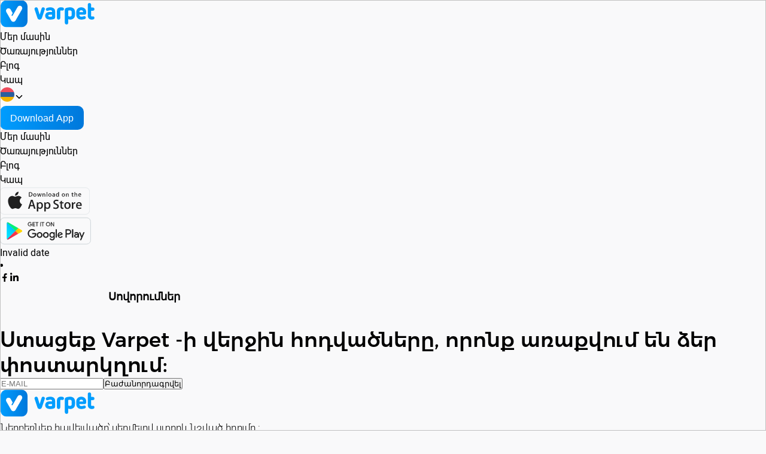

--- FILE ---
content_type: text/html; charset=utf-8
request_url: https://varpet.com/hy/blog/bathroom
body_size: 16362
content:
<!DOCTYPE html><html lang="hy"><head><meta charSet="utf-8"/><meta name="viewport" content="width=device-width, initial-scale=1"/><meta name="viewport" content="width=device-width, initial-scale=1"/><link rel="stylesheet" href="/_next/static/css/54530990729daf39.css" data-precedence="next"/><link rel="stylesheet" href="/_next/static/css/fd2e76478a9035bc.css" data-precedence="next"/><link rel="stylesheet" href="/_next/static/css/1797bc1ab3d59608.css" data-precedence="next"/><link rel="preload" as="script" fetchPriority="low" href="/_next/static/chunks/webpack-7e9b310eb46297ba.js"/><script src="/_next/static/chunks/4bd1b696-06a0ad6f66decc90.js" async="" type="44fde04321ddeb59dae6479d-text/javascript"></script><script src="/_next/static/chunks/1684-27c57fef6e269945.js" async="" type="44fde04321ddeb59dae6479d-text/javascript"></script><script src="/_next/static/chunks/main-app-81e8bee50833f655.js" async="" type="44fde04321ddeb59dae6479d-text/javascript"></script><script src="/_next/static/chunks/53c13509-ce67c4ef37b1fea3.js" async="" type="44fde04321ddeb59dae6479d-text/javascript"></script><script src="/_next/static/chunks/f25cdb8d-3db0210150db9ebe.js" async="" type="44fde04321ddeb59dae6479d-text/javascript"></script><script src="/_next/static/chunks/6004-79ad9f857d474b49.js" async="" type="44fde04321ddeb59dae6479d-text/javascript"></script><script src="/_next/static/chunks/6766-585b8d8e3f8845b6.js" async="" type="44fde04321ddeb59dae6479d-text/javascript"></script><script src="/_next/static/chunks/3464-57bae6fdd24cdadb.js" async="" type="44fde04321ddeb59dae6479d-text/javascript"></script><script src="/_next/static/chunks/6874-ea64dc64eab3d849.js" async="" type="44fde04321ddeb59dae6479d-text/javascript"></script><script src="/_next/static/chunks/app/%5Blocale%5D/blog/%5Bslug%5D/page-985bffa6e46a5a65.js" async="" type="44fde04321ddeb59dae6479d-text/javascript"></script><script src="/_next/static/chunks/5e22fd23-ca07c735a4e8b85a.js" async="" type="44fde04321ddeb59dae6479d-text/javascript"></script><script src="/_next/static/chunks/ee560e2c-5f23f8b843375232.js" async="" type="44fde04321ddeb59dae6479d-text/javascript"></script><script src="/_next/static/chunks/94730671-bb027ce3fb9c1372.js" async="" type="44fde04321ddeb59dae6479d-text/javascript"></script><script src="/_next/static/chunks/59650de3-ebef97c4938048d4.js" async="" type="44fde04321ddeb59dae6479d-text/javascript"></script><script src="/_next/static/chunks/8e1d74a4-061006d2c308a343.js" async="" type="44fde04321ddeb59dae6479d-text/javascript"></script><script src="/_next/static/chunks/fca4dd8b-6cea2669d958635a.js" async="" type="44fde04321ddeb59dae6479d-text/javascript"></script><script src="/_next/static/chunks/5680-cdc5bbdef39ae91e.js" async="" type="44fde04321ddeb59dae6479d-text/javascript"></script><script src="/_next/static/chunks/635-21abfe12c6fc267b.js" async="" type="44fde04321ddeb59dae6479d-text/javascript"></script><script src="/_next/static/chunks/6806-0f6fdcc91ea215b0.js" async="" type="44fde04321ddeb59dae6479d-text/javascript"></script><script src="/_next/static/chunks/7070-630ef45a3db8be31.js" async="" type="44fde04321ddeb59dae6479d-text/javascript"></script><script src="/_next/static/chunks/app/%5Blocale%5D/layout-0c84779e61f8f441.js" async="" type="44fde04321ddeb59dae6479d-text/javascript"></script><script src="/_next/static/chunks/9c4e2130-a58434a096874c56.js" async="" type="44fde04321ddeb59dae6479d-text/javascript"></script><script src="/_next/static/chunks/f7333993-dd79c8700623e510.js" async="" type="44fde04321ddeb59dae6479d-text/javascript"></script><script src="/_next/static/chunks/eec3d76d-86108b860a4d7c5f.js" async="" type="44fde04321ddeb59dae6479d-text/javascript"></script><script src="/_next/static/chunks/app/%5Blocale%5D/page-25d01441a3f43a55.js" async="" type="44fde04321ddeb59dae6479d-text/javascript"></script><link rel="icon" href="/favicon.ico"/><link rel="icon" type="image/svg+xml" href="/BigLogo.svg"/><script type="44fde04321ddeb59dae6479d-text/javascript">(function(w,d,s,l,i){w[l]=w[l]||[];w[l].push({'gtm.start':
new Date().getTime(),event:'gtm.js'});var f=d.getElementsByTagName(s)[0],
j=d.createElement(s),dl=l!='dataLayer'?'&l='+l:'';j.async=true;j.src=
'https://www.googletagmanager.com/gtm.js?id='+i+dl;f.parentNode.insertBefore(j,f);
})(window,document,'script','dataLayer','GTM-KZR5VSK');</script><script src="/_next/static/chunks/polyfills-42372ed130431b0a.js" noModule="" type="44fde04321ddeb59dae6479d-text/javascript"></script></head><body><noscript><iframe src="https://www.googletagmanager.com/ns.html?id=GTM-KZR5VSK" height="0" width="0" style="display:none;visibility:hidden"></iframe></noscript><header class="sc-f25dee2a-0 jISPwG"><div class="sc-f25dee2a-1 kPkYtn"><div class="sc-f25dee2a-2 gJQUwN"><a class="transition-colors duration-200" href="/hy"><img alt="varpet-logo" width="158" height="46" decoding="async" data-nimg="1" style="color:transparent" src="/_next/static/media/logo.c4cd6649.svg"/></a></div><nav class="sc-f25dee2a-8 hGdqTG"><ul class="sc-f25dee2a-9 cwLXob"><li class="sc-f25dee2a-10 fTpSjC"><a class="transition-colors duration-200" rel=" noopener noreferrer" href="/hy/about">Մեր մասին</a></li><li class="sc-f25dee2a-10 fTpSjC"><a class="transition-colors duration-200" rel=" noopener noreferrer" href="/hy/services">Ծառայություններ</a></li><li class="sc-f25dee2a-10 fTpSjC"><a class="transition-colors duration-200 text-primary" rel=" noopener noreferrer" href="/hy/blog">Բլոգ</a></li><li class="sc-f25dee2a-10 fTpSjC"><a class="transition-colors duration-200" rel=" noopener noreferrer" href="/hy/contact">Կապ</a></li></ul></nav><div class="sc-f25dee2a-3 iEOVcb"><ul class="sc-f25dee2a-4 epkdCk"><li><img alt="Language" loading="lazy" width="24" height="24" decoding="async" data-nimg="1" style="color:transparent" src="/_next/static/media/armenian.16fa968c.svg"/><svg stroke="currentColor" fill="currentColor" stroke-width="0" viewBox="0 0 512 512" height="1em" width="1em" xmlns="http://www.w3.org/2000/svg"><path d="M256 294.1L383 167c9.4-9.4 24.6-9.4 33.9 0s9.3 24.6 0 34L273 345c-9.1 9.1-23.7 9.3-33.1.7L95 201.1c-4.7-4.7-7-10.9-7-17s2.3-12.3 7-17c9.4-9.4 24.6-9.4 33.9 0l127.1 127z"></path></svg><div class="sc-f25dee2a-5 fZurPt"></div></li><label class="hamburger"><input class="checkbox" type="checkbox"/><svg viewBox="0 0 32 32"><path class="line line-top-bottom" d="M27 10 13 10C10.8 10 9 8.2 9 6 9 3.5 10.8 2 13 2 15.2 2 17 3.8 17 6L17 26C17 28.2 18.8 30 21 30 23.2 30 25 28.2 25 26 25 23.8 23.2 22 21 22L7 22"></path><path class="line" d="M7 16 27 16"></path></svg></label></ul><div class="sc-f25dee2a-7 gilYmB"><a href="https://varpet.onelink.me/px3l/jc3yinnx" target="blank"><button class="download-btn pixel-corners"><div class="button-content"><div class="svg-container"><svg class="download-icon" xmlns="http://www.w3.org/2000/svg" width="24" height="24" viewBox="0 0 24 24"><path d="M19.479 10.092c-.212-3.951-3.473-7.092-7.479-7.092-4.005 0-7.267 3.141-7.479 7.092-2.57.463-4.521 2.706-4.521 5.408 0 3.037 2.463 5.5 5.5 5.5h13c3.037 0 5.5-2.463 5.5-5.5 0-2.702-1.951-4.945-4.521-5.408zm-7.479 6.908l-4-4h3v-4h2v4h3l-4 4z"></path></svg></div><div class="text-container"><div class="text">Download App</div></div></div></button></a></div></div><div class="sc-f25dee2a-11 gnpoJg"><div class="sc-f25dee2a-12 hBxYQr"><ul><div class="sc-f25dee2a-15 eFbqkD"></div><li><a class="transition-colors duration-200" href="/hy/about">Մեր մասին</a></li><div class="sc-f25dee2a-15 eFbqkD"></div><li><a class="transition-colors duration-200" href="/hy/services">Ծառայություններ</a></li><div class="sc-f25dee2a-15 eFbqkD"></div><li><a class="transition-colors duration-200 text-primary" href="/hy/blog">Բլոգ</a></li><div class="sc-f25dee2a-15 eFbqkD"></div><li><a class="transition-colors duration-200" href="/hy/contact">Կապ</a></li><div class="sc-f25dee2a-15 eFbqkD"></div></ul><div class="sc-f25dee2a-13 kFECsO"><div><a href="https://varpet.onelink.me/px3l/jc3yinnx" target="_blank" rel="noopener noreferrer"><img alt="App Store" loading="lazy" width="150" height="46" decoding="async" data-nimg="1" style="color:transparent" src="/_next/static/media/app_store.255b872f.svg"/></a></div><div class="sc-f25dee2a-14 kVVcQD"><a href="https://varpet.onelink.me/px3l/jc3yinnx" target="_blank" rel="noopener noreferrer"><img alt="Google Play" loading="lazy" width="152" height="46" decoding="async" data-nimg="1" style="color:transparent" src="/_next/static/media/google_play.ce62624d.svg"/></a></div></div></div></div></div></header><div class="sc-98eae626-0 jFwddh"><div class="sc-98eae626-2 glqjmv"><div class="sc-98eae626-4 fpnuwh"><div class="sc-98eae626-5 bQbQKX"><span>Invalid date</span><li></li></div><h1></h1><div class="sc-98eae626-6 jvurBt"><a href="https://www.facebook.com/VarpetArmenia" target="_blank" rel="noopener noreferrer"><svg stroke="currentColor" fill="currentColor" stroke-width="0" viewBox="0 0 32 32" height="1em" width="1em" xmlns="http://www.w3.org/2000/svg"><path d="M 19.253906 2 C 15.311906 2 13 4.0821719 13 8.8261719 L 13 13 L 8 13 L 8 18 L 13 18 L 13 30 L 18 30 L 18 18 L 22 18 L 23 13 L 18 13 L 18 9.671875 C 18 7.884875 18.582766 7 20.259766 7 L 23 7 L 23 2.2050781 C 22.526 2.1410781 21.144906 2 19.253906 2 z"></path></svg></a><a href="https://www.linkedin.com/company/varpet/" target="_blank" rel="noopener noreferrer"><svg stroke="currentColor" fill="currentColor" stroke-width="0" viewBox="0 0 448 512" height="1em" width="1em" xmlns="http://www.w3.org/2000/svg"><path d="M100.28 448H7.4V148.9h92.88zM53.79 108.1C24.09 108.1 0 83.5 0 53.8a53.79 53.79 0 0 1 107.58 0c0 29.7-24.1 54.3-53.79 54.3zM447.9 448h-92.68V302.4c0-34.7-.7-79.2-48.29-79.2-48.29 0-55.69 37.7-55.69 76.7V448h-92.78V148.9h89.08v40.8h1.3c12.4-23.5 42.69-48.3 87.88-48.3 94 0 111.28 61.9 111.28 142.3V448z"></path></svg></a></div></div><div class="sc-98eae626-3 kMMqSA"><img loading="lazy" decoding="async" data-nimg="fill" style="position:absolute;height:100%;width:100%;left:0;top:0;right:0;bottom:0;color:transparent"/></div></div><div class="sc-98eae626-1 kbnhwP markdown"></div><div class="similar-news"><h2 class="title-h2">Սովորումներ</h2></div><div class="sc-98eae626-7 jOVrYs"><section class="sc-7935f129-0 kGeyVq"><div class="sc-7935f129-1 jxiCAC"><h3 class="sc-7935f129-2 thptM">Ստացեք<!-- --> <span>Varpet</span> <!-- -->-ի վերջին հոդվածները, որոնք առաքվում են ձեր փոստարկղում:</h3><div class="sc-7935f129-3 iPXazU"><input type="email" placeholder="E-MAIL" class="sc-4a4bf8f5-0 eRMVGN"/><button class="sc-ecbe3d90-0 eRoJnW">Բաժանորդագրվել</button></div></div></section></div></div><!--$?--><template id="B:0"></template><!--/$--><!--$?--><template id="B:1"></template><!--/$--><footer class="sc-32d25f4-0 ckImlA"><div class="sc-32d25f4-1 jHFVRC"><div class="sc-32d25f4-2 ffCjor"><a href="/"><img alt="logo" width="158" height="46" decoding="async" data-nimg="1" style="color:transparent" src="/_next/static/media/logo.c4cd6649.svg"/></a><p>Ներբեռնեք հավելվածը՝ սեղմելով ստորև նշված հղումը<!-- --> :</p><div class="sc-32d25f4-3 ebgMsV"><div><a href="https://varpet.onelink.me/px3l/jc3yinnx" target="blank"><img alt="app store" loading="lazy" width="150" height="46" decoding="async" data-nimg="1" style="color:transparent" src="/_next/static/media/app_store.255b872f.svg"/></a></div><div><a href="https://varpet.onelink.me/px3l/jc3yinnx" target="blank"><img alt="google play" loading="lazy" width="152" height="46" decoding="async" data-nimg="1" style="color:transparent" src="/_next/static/media/google_play.ce62624d.svg"/></a></div></div></div><div class="sc-32d25f4-4 cZxrjL"><div class="sc-32d25f4-5 hwDmQZ"><h6>Էջեր</h6><ul><li><a class="transition-colors duration-200" href="/hy/about">Մեր մասին</a></li><li><a class="transition-colors duration-200" href="/hy/services">Ծառայություններ</a></li><li><a class="transition-colors duration-200 text-primary" href="/hy/blog">Բլոգ</a></li><li><a class="transition-colors duration-200" href="/hy/contact">Կապ<!-- --> </a></li></ul></div><div class="sc-32d25f4-6 flGWFS"><h6>Օգտակար հղումներ</h6><ul><li><a class="transition-colors duration-200" href="/hy/privacy-policy">Կանոնադրություն</a></li><li><a class="transition-colors duration-200" href="/hy/join-to-the-program">Միացեք ծրագրին</a></li><li><a class="transition-colors duration-200" href="/hy/press">Մամուլ</a></li></ul></div></div><div class="sc-32d25f4-7 gqWiIg"><h6>Կոնտակտներ</h6><ul><li><svg stroke="currentColor" fill="none" stroke-width="2" viewBox="0 0 24 24" stroke-linecap="round" stroke-linejoin="round" height="1em" width="1em" xmlns="http://www.w3.org/2000/svg"><path d="M22 16.92v3a2 2 0 0 1-2.18 2 19.79 19.79 0 0 1-8.63-3.07 19.5 19.5 0 0 1-6-6 19.79 19.79 0 0 1-3.07-8.67A2 2 0 0 1 4.11 2h3a2 2 0 0 1 2 1.72 12.84 12.84 0 0 0 .7 2.81 2 2 0 0 1-.45 2.11L8.09 9.91a16 16 0 0 0 6 6l1.27-1.27a2 2 0 0 1 2.11-.45 12.84 12.84 0 0 0 2.81.7A2 2 0 0 1 22 16.92z"></path></svg><div><a href="tel:+374 96 999 944">+374 96 999 944</a></div></li><li><svg stroke="currentColor" fill="currentColor" stroke-width="0" viewBox="0 0 1024 1024" height="1em" width="1em" xmlns="http://www.w3.org/2000/svg"><path d="M515.664-.368C305.76-.368 128 178.4 128 390.176c0 221.76 206.032 448.544 344.624 607.936.528.64 22.929 25.52 50.528 25.52h2.449c27.6 0 49.84-24.88 50.399-25.52 130.064-149.52 320-396.048 320-607.936C896 178.4 757.344-.368 515.664-.368zm12.832 955.552c-1.12 1.12-2.753 2.369-4.193 3.409-1.472-1.008-3.072-2.288-4.255-3.408l-16.737-19.248C371.92 785.2 192 578.785 192 390.176c0-177.008 148.224-326.56 323.664-326.56 218.528 0 316.336 164 316.336 326.56 0 143.184-102.128 333.296-303.504 565.008zm-15.377-761.776c-106.032 0-192 85.968-192 192s85.968 192 192 192 192-85.968 192-192-85.968-192-192-192zm0 320c-70.576 0-129.473-58.816-129.473-129.408 0-70.576 57.424-128 128-128 70.624 0 128 57.424 128 128 .032 70.592-55.903 129.408-126.527 129.408z"></path></svg><a href="https://maps.app.goo.gl/f8zbBycaz6vnPxMo8" target="blank">Yerevan, RA<br/>Str. Komitas 59/9, 2nd floor</a></li><li><svg stroke="currentColor" fill="none" stroke-width="2" viewBox="0 0 24 24" stroke-linecap="round" stroke-linejoin="round" height="1em" width="1em" xmlns="http://www.w3.org/2000/svg"><path d="M21.2 8.4c.5.38.8.97.8 1.6v10a2 2 0 0 1-2 2H4a2 2 0 0 1-2-2V10a2 2 0 0 1 .8-1.6l8-6a2 2 0 0 1 2.4 0l8 6Z"></path><path d="m22 10-8.97 5.7a1.94 1.94 0 0 1-2.06 0L2 10"></path></svg><a href="mailto:support@varpet.com">support@varpet.com</a></li></ul></div><div class="sc-32d25f4-8 cLGweY"><a target="_blank" rel="noopener noreferrer" href="https://www.facebook.com/VarpetArmenia"><svg stroke="currentColor" fill="currentColor" stroke-width="0" viewBox="0 0 32 32" height="1em" width="1em" xmlns="http://www.w3.org/2000/svg"><path d="M 19.253906 2 C 15.311906 2 13 4.0821719 13 8.8261719 L 13 13 L 8 13 L 8 18 L 13 18 L 13 30 L 18 30 L 18 18 L 22 18 L 23 13 L 18 13 L 18 9.671875 C 18 7.884875 18.582766 7 20.259766 7 L 23 7 L 23 2.2050781 C 22.526 2.1410781 21.144906 2 19.253906 2 z"></path></svg></a><a target="_blank" rel="noopener noreferrer" href="https://www.linkedin.com/company/varpet/"><svg stroke="currentColor" fill="currentColor" stroke-width="0" viewBox="0 0 448 512" height="1em" width="1em" xmlns="http://www.w3.org/2000/svg"><path d="M100.28 448H7.4V148.9h92.88zM53.79 108.1C24.09 108.1 0 83.5 0 53.8a53.79 53.79 0 0 1 107.58 0c0 29.7-24.1 54.3-53.79 54.3zM447.9 448h-92.68V302.4c0-34.7-.7-79.2-48.29-79.2-48.29 0-55.69 37.7-55.69 76.7V448h-92.78V148.9h89.08v40.8h1.3c12.4-23.5 42.69-48.3 87.88-48.3 94 0 111.28 61.9 111.28 142.3V448z"></path></svg></a><a target="_blank" rel="noopener noreferrer" href="https://www.instagram.com/varpetcom/"><svg stroke="currentColor" fill="currentColor" stroke-width="0" viewBox="0 0 448 512" height="1em" width="1em" xmlns="http://www.w3.org/2000/svg"><path d="M224.1 141c-63.6 0-114.9 51.3-114.9 114.9s51.3 114.9 114.9 114.9S339 319.5 339 255.9 287.7 141 224.1 141zm0 189.6c-41.1 0-74.7-33.5-74.7-74.7s33.5-74.7 74.7-74.7 74.7 33.5 74.7 74.7-33.6 74.7-74.7 74.7zm146.4-194.3c0 14.9-12 26.8-26.8 26.8-14.9 0-26.8-12-26.8-26.8s12-26.8 26.8-26.8 26.8 12 26.8 26.8zm76.1 27.2c-1.7-35.9-9.9-67.7-36.2-93.9-26.2-26.2-58-34.4-93.9-36.2-37-2.1-147.9-2.1-184.9 0-35.8 1.7-67.6 9.9-93.9 36.1s-34.4 58-36.2 93.9c-2.1 37-2.1 147.9 0 184.9 1.7 35.9 9.9 67.7 36.2 93.9s58 34.4 93.9 36.2c37 2.1 147.9 2.1 184.9 0 35.9-1.7 67.7-9.9 93.9-36.2 26.2-26.2 34.4-58 36.2-93.9 2.1-37 2.1-147.8 0-184.8zM398.8 388c-7.8 19.6-22.9 34.7-42.6 42.6-29.5 11.7-99.5 9-132.1 9s-102.7 2.6-132.1-9c-19.6-7.8-34.7-22.9-42.6-42.6-11.7-29.5-9-99.5-9-132.1s-2.6-102.7 9-132.1c7.8-19.6 22.9-34.7 42.6-42.6 29.5-11.7 99.5-9 132.1-9s102.7-2.6 132.1 9c19.6 7.8 34.7 22.9 42.6 42.6 11.7 29.5 9 99.5 9 132.1s2.7 102.7-9 132.1z"></path></svg></a></div></div><div class="sc-32d25f4-9 cviGkQ"><div><h2>Բաժանորդագրվեք կայքի թարմացումներին և առաջինը իմացեք բոլոր նորությունները</h2><p>© 2024 — <!-- -->Varpet. Բոլոր իրավունքները պաշտպանված են։ Powered by<!-- --> <a href="https://www.addevice.io/" target="blank">Addevice</a>.</p></div><form><div class="sc-32d25f4-11 kfkYdZ"><label>Բաժանորդագրվեք ավելի հետաքրքիր նորությունների համար</label><label class="sc-32d25f4-13 gVhZlH"><span>E-MAIL</span></label><input id="email" type="email" placeholder="example@gmail.com" class="sc-32d25f4-10 bhPJcY" name="email" value=""/><button type="submit" class="sc-32d25f4-12 heAqoO"><svg stroke="currentColor" fill="currentColor" stroke-width="0" viewBox="0 0 512 512" height="1em" width="1em" xmlns="http://www.w3.org/2000/svg"><path d="M502.6 278.6c12.5-12.5 12.5-32.8 0-45.3l-128-128c-12.5-12.5-32.8-12.5-45.3 0s-12.5 32.8 0 45.3L402.7 224 32 224c-17.7 0-32 14.3-32 32s14.3 32 32 32l370.7 0-73.4 73.4c-12.5 12.5-12.5 32.8 0 45.3s32.8 12.5 45.3 0l128-128z"></path></svg></button></div></form></div></footer><script src="/_next/static/chunks/webpack-7e9b310eb46297ba.js" async="" type="44fde04321ddeb59dae6479d-text/javascript"></script><script type="44fde04321ddeb59dae6479d-text/javascript">(self.__next_f=self.__next_f||[]).push([0])</script><script type="44fde04321ddeb59dae6479d-text/javascript">self.__next_f.push([1,"1:\"$Sreact.fragment\"\n2:I[7555,[],\"\"]\n3:I[1295,[],\"\"]\n5:I[2360,[\"6446\",\"static/chunks/53c13509-ce67c4ef37b1fea3.js\",\"4613\",\"static/chunks/f25cdb8d-3db0210150db9ebe.js\",\"6004\",\"static/chunks/6004-79ad9f857d474b49.js\",\"6766\",\"static/chunks/6766-585b8d8e3f8845b6.js\",\"3464\",\"static/chunks/3464-57bae6fdd24cdadb.js\",\"6874\",\"static/chunks/6874-ea64dc64eab3d849.js\",\"8414\",\"static/chunks/app/%5Blocale%5D/blog/%5Bslug%5D/page-985bffa6e46a5a65.js\"],\"default\"]\n6:I[9665,[],\"MetadataBoundary\"]\n8:I[9665,[],\"OutletBoundary\"]\nb:I[4911,[],\"AsyncMetadataOutlet\"]\nd:I[9665,[],\"ViewportBoundary\"]\nf:I[6614,[],\"\"]\n10:\"$Sreact.suspense\"\n11:I[4911,[],\"AsyncMetadata\"]\n13:I[3884,[\"4206\",\"static/chunks/5e22fd23-ca07c735a4e8b85a.js\",\"844\",\"static/chunks/ee560e2c-5f23f8b843375232.js\",\"6446\",\"static/chunks/53c13509-ce67c4ef37b1fea3.js\",\"4613\",\"static/chunks/f25cdb8d-3db0210150db9ebe.js\",\"9204\",\"static/chunks/94730671-bb027ce3fb9c1372.js\",\"2150\",\"static/chunks/59650de3-ebef97c4938048d4.js\",\"6711\",\"static/chunks/8e1d74a4-061006d2c308a343.js\",\"5891\",\"static/chunks/fca4dd8b-6cea2669d958635a.js\",\"6004\",\"static/chunks/6004-79ad9f857d474b49.js\",\"6766\",\"static/chunks/6766-585b8d8e3f8845b6.js\",\"3464\",\"static/chunks/3464-57bae6fdd24cdadb.js\",\"5680\",\"static/chunks/5680-cdc5bbdef39ae91e.js\",\"635\",\"static/chunks/635-21abfe12c6fc267b.js\",\"6874\",\"static/chunks/6874-ea64dc64eab3d849.js\",\"6806\",\"static/chunks/6806-0f6fdcc91ea215b0.js\",\"7070\",\"static/chunks/7070-630ef45a3db8be31.js\",\"8450\",\"static/chunks/app/%5Blocale%5D/layout-0c84779e61f8f441.js\"],\"ReduxProvider\"]\n15:I[8830,[\"4206\",\"static/chunks/5e22fd23-ca07c735a4e8b85a.js\",\"844\",\"static/chunks/ee560e2c-5f23f8b843375232.js\",\"6446\",\"static/chunks/53c13509-ce67c4ef37b1fea3.js\",\"4613\",\"static/chunks/f25cdb8d-3db0210150db9ebe.js\",\"9204\",\"static/chunks/94730671-bb027ce3fb9c1372.js\",\"2150\",\"static/chunks/59650de3-ebef97c4938048d4.js\",\"6711\",\"static/chunks/8e1d74a4-061006d2c308a343.js\",\"5891\",\"static/chunks/fca4dd8b-6cea2669d958635a.js\",\"6004\",\"static/chunks/6004-79ad9f857d474b49.js\",\"6766\",\"static/chunks/6766-585b8"])</script><script type="44fde04321ddeb59dae6479d-text/javascript">self.__next_f.push([1,"d8e3f8845b6.js\",\"3464\",\"static/chunks/3464-57bae6fdd24cdadb.js\",\"5680\",\"static/chunks/5680-cdc5bbdef39ae91e.js\",\"635\",\"static/chunks/635-21abfe12c6fc267b.js\",\"6874\",\"static/chunks/6874-ea64dc64eab3d849.js\",\"6806\",\"static/chunks/6806-0f6fdcc91ea215b0.js\",\"7070\",\"static/chunks/7070-630ef45a3db8be31.js\",\"8450\",\"static/chunks/app/%5Blocale%5D/layout-0c84779e61f8f441.js\"],\"default\"]\n16:I[1820,[\"4206\",\"static/chunks/5e22fd23-ca07c735a4e8b85a.js\",\"844\",\"static/chunks/ee560e2c-5f23f8b843375232.js\",\"512\",\"static/chunks/9c4e2130-a58434a096874c56.js\",\"6446\",\"static/chunks/53c13509-ce67c4ef37b1fea3.js\",\"4613\",\"static/chunks/f25cdb8d-3db0210150db9ebe.js\",\"9204\",\"static/chunks/94730671-bb027ce3fb9c1372.js\",\"2150\",\"static/chunks/59650de3-ebef97c4938048d4.js\",\"6711\",\"static/chunks/8e1d74a4-061006d2c308a343.js\",\"5891\",\"static/chunks/fca4dd8b-6cea2669d958635a.js\",\"5760\",\"static/chunks/f7333993-dd79c8700623e510.js\",\"2202\",\"static/chunks/eec3d76d-86108b860a4d7c5f.js\",\"6004\",\"static/chunks/6004-79ad9f857d474b49.js\",\"6766\",\"static/chunks/6766-585b8d8e3f8845b6.js\",\"3464\",\"static/chunks/3464-57bae6fdd24cdadb.js\",\"5680\",\"static/chunks/5680-cdc5bbdef39ae91e.js\",\"635\",\"static/chunks/635-21abfe12c6fc267b.js\",\"6874\",\"static/chunks/6874-ea64dc64eab3d849.js\",\"6806\",\"static/chunks/6806-0f6fdcc91ea215b0.js\",\"7070\",\"static/chunks/7070-630ef45a3db8be31.js\",\"465\",\"static/chunks/app/%5Blocale%5D/page-25d01441a3f43a55.js\"],\"default\"]\n17:I[6821,[\"4206\",\"static/chunks/5e22fd23-ca07c735a4e8b85a.js\",\"844\",\"static/chunks/ee560e2c-5f23f8b843375232.js\",\"512\",\"static/chunks/9c4e2130-a58434a096874c56.js\",\"6446\",\"static/chunks/53c13509-ce67c4ef37b1fea3.js\",\"4613\",\"static/chunks/f25cdb8d-3db0210150db9ebe.js\",\"9204\",\"static/chunks/94730671-bb027ce3fb9c1372.js\",\"2150\",\"static/chunks/59650de3-ebef97c4938048d4.js\",\"6711\",\"static/chunks/8e1d74a4-061006d2c308a343.js\",\"5891\",\"static/chunks/fca4dd8b-6cea2669d958635a.js\",\"5760\",\"static/chunks/f7333993-dd79c8700623e510.js\",\"2202\",\"static/chunks/eec3d76d-86108b860a4d7c5f.js\",\"6004\",\"static/chunks/6004-79ad9f857d474b49.js\""])</script><script type="44fde04321ddeb59dae6479d-text/javascript">self.__next_f.push([1,",\"6766\",\"static/chunks/6766-585b8d8e3f8845b6.js\",\"3464\",\"static/chunks/3464-57bae6fdd24cdadb.js\",\"5680\",\"static/chunks/5680-cdc5bbdef39ae91e.js\",\"635\",\"static/chunks/635-21abfe12c6fc267b.js\",\"6874\",\"static/chunks/6874-ea64dc64eab3d849.js\",\"6806\",\"static/chunks/6806-0f6fdcc91ea215b0.js\",\"7070\",\"static/chunks/7070-630ef45a3db8be31.js\",\"465\",\"static/chunks/app/%5Blocale%5D/page-25d01441a3f43a55.js\"],\"default\"]\n:HL[\"/_next/static/css/54530990729daf39.css\",\"style\"]\n:HL[\"/_next/static/css/fd2e76478a9035bc.css\",\"style\"]\n:HL[\"/_next/static/css/1797bc1ab3d59608.css\",\"style\"]\n"])</script><script type="44fde04321ddeb59dae6479d-text/javascript">self.__next_f.push([1,"0:{\"P\":null,\"b\":\"8r4mwZ03j6mFftSIVO3nQ\",\"p\":\"\",\"c\":[\"\",\"hy\",\"blog\",\"bathroom\"],\"i\":false,\"f\":[[[\"\",{\"children\":[[\"locale\",\"hy\",\"d\"],{\"children\":[\"blog\",{\"children\":[[\"slug\",\"bathroom\",\"d\"],{\"children\":[\"__PAGE__\",{}]}]}]},\"$undefined\",\"$undefined\",true]}],[\"\",[\"$\",\"$1\",\"c\",{\"children\":[null,[\"$\",\"$L2\",null,{\"parallelRouterKey\":\"children\",\"error\":\"$undefined\",\"errorStyles\":\"$undefined\",\"errorScripts\":\"$undefined\",\"template\":[\"$\",\"$L3\",null,{}],\"templateStyles\":\"$undefined\",\"templateScripts\":\"$undefined\",\"notFound\":[[[\"$\",\"title\",null,{\"children\":\"404: This page could not be found.\"}],[\"$\",\"div\",null,{\"style\":{\"fontFamily\":\"system-ui,\\\"Segoe UI\\\",Roboto,Helvetica,Arial,sans-serif,\\\"Apple Color Emoji\\\",\\\"Segoe UI Emoji\\\"\",\"height\":\"100vh\",\"textAlign\":\"center\",\"display\":\"flex\",\"flexDirection\":\"column\",\"alignItems\":\"center\",\"justifyContent\":\"center\"},\"children\":[\"$\",\"div\",null,{\"children\":[[\"$\",\"style\",null,{\"dangerouslySetInnerHTML\":{\"__html\":\"body{color:#000;background:#fff;margin:0}.next-error-h1{border-right:1px solid rgba(0,0,0,.3)}@media (prefers-color-scheme:dark){body{color:#fff;background:#000}.next-error-h1{border-right:1px solid rgba(255,255,255,.3)}}\"}}],[\"$\",\"h1\",null,{\"className\":\"next-error-h1\",\"style\":{\"display\":\"inline-block\",\"margin\":\"0 20px 0 0\",\"padding\":\"0 23px 0 0\",\"fontSize\":24,\"fontWeight\":500,\"verticalAlign\":\"top\",\"lineHeight\":\"49px\"},\"children\":404}],[\"$\",\"div\",null,{\"style\":{\"display\":\"inline-block\"},\"children\":[\"$\",\"h2\",null,{\"style\":{\"fontSize\":14,\"fontWeight\":400,\"lineHeight\":\"49px\",\"margin\":0},\"children\":\"This page could not be found.\"}]}]]}]}]],[]],\"forbidden\":\"$undefined\",\"unauthorized\":\"$undefined\"}]]}],{\"children\":[[\"locale\",\"hy\",\"d\"],[\"$\",\"$1\",\"c\",{\"children\":[[[\"$\",\"link\",\"0\",{\"rel\":\"stylesheet\",\"href\":\"/_next/static/css/54530990729daf39.css\",\"precedence\":\"next\",\"crossOrigin\":\"$undefined\",\"nonce\":\"$undefined\"}],[\"$\",\"link\",\"1\",{\"rel\":\"stylesheet\",\"href\":\"/_next/static/css/fd2e76478a9035bc.css\",\"precedence\":\"next\",\"crossOrigin\":\"$undefined\",\"nonce\":\"$undefined\"}]],\"$L4\"]}],{\"children\":[\"blog\",[\"$\",\"$1\",\"c\",{\"children\":[null,[\"$\",\"$L2\",null,{\"parallelRouterKey\":\"children\",\"error\":\"$undefined\",\"errorStyles\":\"$undefined\",\"errorScripts\":\"$undefined\",\"template\":[\"$\",\"$L3\",null,{}],\"templateStyles\":\"$undefined\",\"templateScripts\":\"$undefined\",\"notFound\":\"$undefined\",\"forbidden\":\"$undefined\",\"unauthorized\":\"$undefined\"}]]}],{\"children\":[[\"slug\",\"bathroom\",\"d\"],[\"$\",\"$1\",\"c\",{\"children\":[null,[\"$\",\"$L2\",null,{\"parallelRouterKey\":\"children\",\"error\":\"$undefined\",\"errorStyles\":\"$undefined\",\"errorScripts\":\"$undefined\",\"template\":[\"$\",\"$L3\",null,{}],\"templateStyles\":\"$undefined\",\"templateScripts\":\"$undefined\",\"notFound\":\"$undefined\",\"forbidden\":\"$undefined\",\"unauthorized\":\"$undefined\"}]]}],{\"children\":[\"__PAGE__\",[\"$\",\"$1\",\"c\",{\"children\":[[\"$\",\"$L5\",null,{}],[\"$\",\"$L6\",null,{\"children\":\"$L7\"}],[[\"$\",\"link\",\"0\",{\"rel\":\"stylesheet\",\"href\":\"/_next/static/css/1797bc1ab3d59608.css\",\"precedence\":\"next\",\"crossOrigin\":\"$undefined\",\"nonce\":\"$undefined\"}]],[\"$\",\"$L8\",null,{\"children\":[\"$L9\",\"$La\",[\"$\",\"$Lb\",null,{\"promise\":\"$@c\"}]]}]]}],{},null,false]},null,false]},null,false]},null,false]},null,false],[\"$\",\"$1\",\"h\",{\"children\":[null,[\"$\",\"$1\",\"a4R_e99zKwLNjMEDz3YuN\",{\"children\":[[\"$\",\"$Ld\",null,{\"children\":\"$Le\"}],null]}],null]}],false]],\"m\":\"$undefined\",\"G\":[\"$f\",\"$undefined\"],\"s\":false,\"S\":false}\n"])</script><script type="44fde04321ddeb59dae6479d-text/javascript">self.__next_f.push([1,"7:[\"$\",\"$10\",null,{\"fallback\":null,\"children\":[\"$\",\"$L11\",null,{\"promise\":\"$@12\"}]}]\na:null\n4:[\"$\",\"$L13\",null,{\"children\":\"$L14\"}]\n"])</script><script type="44fde04321ddeb59dae6479d-text/javascript">self.__next_f.push([1,"14:[\"$\",\"$L15\",null,{\"locale\":\"hy\",\"now\":\"$D2025-11-13T13:38:00.977Z\",\"timeZone\":\"UTC\",\"messages\":{\"About\":\"Մեր մասին\",\"Contact\":\"Կապ\",\"Services\":\"Ծառայություններ\",\"Blog\":\"Բլոգ\",\"CHOOSE A\":\"ԸՆՏՐԵՔ\",\"SERVICE\":\"ԾԱՌԱՅՈՒԹՅՈՒՆ\",\"TO GET STARTED\":\"ՍԿՍԵԼՈՒ ՀԱՄԱՐ\",\"Search for a service\":\"Որոնել ծառայություն\",\"Categories\":\"Կատեգորիաներ\",\"Explore\":\"Ուսումնասիրել\",\"Pages\":\"Էջեր\",\"Download the app by clicking the link below\":\"Ներբեռնեք հավելվածը՝ սեղմելով ստորև նշված հղումը\",\"Useful links\":\"Օգտակար հղումներ\",\"Privacy_policy\":\"Կանոնադրություն\",\"Join_the_program\":\"Միացեք ծրագրին\",\"Press\":\"Մամուլ\",\"Contacts\":\"Կոնտակտներ\",\"Subscribe to site updates, be the first to know all the news\":\"Բաժանորդագրվեք կայքի թարմացումներին և առաջինը իմացեք բոլոր նորությունները\",\"All_rights_reserved\":\"Varpet. Բոլոր իրավունքները պաշտպանված են։ Powered by\",\"Subscribe for mor interesting news\":\"Բաժանորդագրվեք ավելի հետաքրքիր նորությունների համար\",\"YOUR EMAIL\":\"E-MAIL\",\"Book now\":\"Ամրագրեք հիմա\",\"Happy customers\":\"Երջանիկ հաճախորդներ\",\"Flexible scheduling\":\"Ճկուն ժամանակացույց\",\"Qualified experts\":\"Որակավորված փորձագետներ\",\"How It Works\":\"Ինչպես է դա աշխատում\",\"Frequently Asked Questions\":\"Հաճախակի տրվող հարցեր\",\"Excellent\":\"Գերազանց\",\"Trustpilot\":\"Trustpilot\",\"Are you ready to achieve perfection\":\"Պատրա՞ստ եք հասնել կատարելության\",\"Explore services\":\"Ուսումնասիրեք ծառայությունները\",\"Details\":\"Մանրամասներ\",\"Location\":\"Գտնվելու վայրը\",\"Complete\":\"Ավարտել\",\"Booking Details\":\"Ամրագրման մանրամասներ\",\"Service\":\"Ծառայություն\",\"No service selected\":\"Ծառայություն ընտրված չէ\",\"Service details\":\"Մանրամասները\",\"Download\":\"Ներբեռնեք\",\"today and experience the future of home services firsthand\":\"այսօր և փորձեք տնային ծառայությունների ապագան անմիջապես\",\"Quick and easy booking process\":\"Արագ և հեշտ ամրագրման գործընթաց\",\"Trusted professionals\":\"Վստահելի մասնագետներ\",\"Progress tracking in real-time\":\"Առաջընթացի հետևում իրական ժամանակում\",\"Secure and hassle-free payments\":\"Ապահով և առանց դժվարության վճարումներ\",\"Scan the QR code\":\"Սկանավորեք QR կոդը\",\"Back\":\"Նախորդը\",\"Next\":\"հաջորդը\",\"piece\":\"հատ\",\"Total\":\"Ընդամենը\",\"Service date\":\"Ծառայության ամսաթիվը\",\"Service time\":\"Ծառայության ժամանակը\",\"Search Address\":\"Որոնել հասցեն\",\"Sign up\":\"Գրանցվել\",\"Sign up to complete the booking process\":\"Գրանցվեք՝ ամրագրման գործընթացը ավարտելու համար\",\"Full name\":\"Ամբողջական անուն\",\"Name Surname\":\"Անուն ազգանուն\",\"Phone number\":\"Հեռախոսահամար\",\"Email\":\"Էլ. հասցե\",\"Explore other works\":\"Ուսումնասիրեք այլ աշխատանքներ\",\"Explore other\":\"Ուսումնասիրեք այլ\",\"About us\":\"Մեր մասին\",\"press_desc\":\"Բարի գալուստ Varpet-ի մամուլի հավաքածու: Այստեղ դուք կգտնեք էական տեղեկություններ այն մասին, թե ով ենք մենք, ինչ ենք անում և ինչու ենք կարևոր այս ոլորտում:\",\"Get it now\":\"Ստացիր հիմա\",\"Media Resources\":\"Մեդիա ռեսուրսներ\",\"Download logos\":\"Ներբեռնեք լոգոները\",\"Download images\":\"Ներբեռնեք նկարները\",\"Download fact sheet\":\"Ներբեռնեք փաստաթերթ\",\"Download the app\":\"Ներբեռնեք հավելվածը\",\"app_download_desc_1\":\"Varpet - ը ձեր սովորական խնդիրների լուծումն է։ Այս հարթակի օգտատերերը կարող են հեշտությամբ գտնել մասնագետներ՝ ցանկացած կոնկրետ խնդիր լուծելու համար։\",\"app_download_desc_2\":\"Ծառայություններից օգտվելու համար անհրաժեշտ է ՆԵՐԲԵՌՆԵԼ Varpet հավելվածը, որը հասանելի է Google Play-ում և App Store-ում: Վարպետում բոլոր ծառայությունների գները ֆիքսված են\",\"Press Releases\":\"Մամլո հաղորդագրություններ\",\"View more\":\"Դիտել ավելին\",\"Our mission\":\"Մեր առաքելությունը\",\"Our vision\":\"Մեր տեսլականը\",\"Our value\":\"Մեր արժեքը\",\"First Name\":\"Անուն\",\"Last Name\":\"Ազգանուն\",\"Verify your phone number\":\"Հաստատեք ձեր հեռախոսահամարը\",\"We have sent a verification code to this number\":\"Մենք հաստատման կոդը ուղարկել ենք այս համարին\",\"Please enter the code to proceed\":\"Շարունակելու համար խնդրում ենք մուտքագրել կոդը:\",\"Send again\":\"Կրկին ուղարկել\",\"Confirm\":\"Հաստատել\",\"Service Details_\":\"Ծառայության մանրամասները\",\"Describe the problem\":\"Նկարագրեք խնդիրը\",\"Describe_the_problem_placeholder\":\"Նկարագրեք այն խնդիրը, որին դուք առնչվել եք...\",\"hire_an_expert\":\"Մենք ձեզ տրամադրում ենք տարբեր ոլորտների վարպետների լավագույն փորձը: Անկախ նրանից, թե դուք ունեք օգնող ձեռքի կարիք կենցաղային աշխատանքներում, կամ ձեզ պետք է անվտանգության համակարգի հերթական ստուգումներ, կենցաղային տեխնիկայի նորոգում ու տեղադրում, մենք ստեղծել ենք հարթակ, որտեղ ամեն ինչ պարզ է ու հասանելի։\",\"Success\":\"Հաջողվեց\",\"Your booking has been successfully made\":\"Ձեր ամրագրումը հաջողությամբ կատարվել է\",\"Download Varpet app to track the progress in real-time and get notifications about it\":\"Ներբեռնեք Varpet հավելվածը՝ իրական ժամանակում առաջընթացին հետևելու և դրա մասին ծանուցումներ ստանալու համար:\",\"Home\":\"Գլխավոր\",\"Failed\":\"Ձախողվեց\",\"Your_booking\":\"Ձեր ամրագրումը չի կատարվել...\",\"Read More\":\"Ավելին\",\"months\":{\"1\":\"հունվար\",\"2\":\"փետրվար\",\"3\":\"մարտ\",\"4\":\"ապրիլ\",\"5\":\"մայիս\",\"6\":\"հունիս\",\"7\":\"հուլիս\",\"8\":\"օգոստոս\",\"9\":\"սեպտեմբեր\",\"10\":\"հոկտեմբեր\",\"11\":\"նոյեմբեր\",\"12\":\"դեկտեմբեր\"},\"Search\":\"Որոնել\",\"Search for articles\":\"Որոնել հոդվածներ\",\"Latest blog\":\"Վերջին բլոգ\",\"All\":\"Բոլորը\",\"MOST READ ARTICLES\":\"ԱՄԵՆԱՇԱՏ ԿԱՐԴԱՑՎԱԾ ՀՈԴՎԱԾՆԵՐԸ\",\"Load More\":\"Բեռնել Ավելին\",\"Loading\":\"Բեռնվում է\",\"Subscribe\":\"Բաժանորդագրվել\",\"Get the latest\":\"Ստացեք\",\"articles delivered to your inbox\":\"-ի վերջին հոդվածները, որոնք առաքվում են ձեր փոստարկղում:\",\"ALL ARTICLES\":\"ԲՈԼՈՐ ՀՈԴՎԱԾՆԵՐԸ\",\"SEARCH RESULTS\":\"ՈՐՈՆՄԱՆ ԱՐԴՅՈՒՆՔՆԵՐԸ\",\"No article found\":\"Ոչ մի հոդված չի գտնվել\",\"Professional\":\"Պրոֆեսիոնալ\",\"plumbing services available\":\"սանտեխնիկական ծառայությունները հասանելի են \",\"If_you_are_facing\":\"Եթե Դուք բախվում եք սանտեխնիկայի խնդիրներին տանը կամ գրասենյակում, ապա ընդամենը պահանջվում է մուտք գործել հավելված և գրանցել պատվեր, ձեր վստահելի սանտեխնիկն այստեղ է՝ փրկելու ձեր օրը: \",\"Electricity\":\"Էլեկտրականությունն\",\"is safe with us\":\"անվտանգ է մեզ հետ\",\"hero_description_1\":\"Թարթող լույսերը, անսարք վարդակները կամ էլեկտրական անսարքությունները ձեր տանը կամ աշխատավայրում գլխացավեր ե՞ն առաջացնում: Այլևս մի՛ սպասեք, Varpet հավելվածն այստեղ է՝ ապահովելու բարձրակարգ էլեկտրական ծառայություններ, որոնք ապահովում են ձեր գույքը ցանկացած տատանումներից։ \",\"Having\":\"Շողշողացող\",\"a sparkling clean home is not difficult\":\"մաքուր տուն ունենալը բարդ չէ\",\"hero_description_2\":\"Հոգնե՞լ եք ձեր հանգստյան օրերը հատակները մաքրելով և դարակները դասավորելով անցկացնելուց՝ մեր հոգատար մաքրուհիները պատրաստ են անել ամեն ինչ՝ կոկիկ և խնամքով մաքրել բնակելի տարածքները կամ գրասենյակները, չթողնելով ոչ մի անկյուն անձեռնմխելի:\",\"Our services\":\"Մեր ծառայությունները\",\"home_our_team_desc\":\"Մեր բոլոր մասնագետները փորձառու են իրենց ոլորտներում ։ Անկախ նրանից թե, որ ծառայությունը կընտրեք, վստահ եղեք, որ կստանաք լավագույն լուծումը, լավագույն արժեքով։ Համոզվեք , թե որքան պարզ կարող է լինել պատվեր գրանցելը և խնդիրներից ազատվելը։\",\"View all\":\"Դիտել բոլորը\",\"Learn more\":\"Իմացեք ավելին\",\"No services found\":\"Ծառայություններ չեն գտնվել\",\"Trusted by\":\"Մեզ վստահում են\",\"Download our app\":\"Պրոֆեսիոնալ ծառայությունների ընտրություն հաշված րոպեների ընթացքում\",\"Get\":\"Ներբեռնեք\",\"app and order services more easily\":\"հավելվածը, ամրագրեք ծառայություններ ցանկացած ժամանակ, ցանկացած վայրում\",\"Instant online\":\"Ակնթարթային առցանց\",\"booking\":\"ամրագրում\",\"support\":\"աջակցություն\",\"Trusted\":\"Բարեխիղճ\",\"professionals\":\"մասնագետներ\",\"We guarantee\":\"Մենք երաշխավորում ենք  \",\"Saving time\":\"Ժամանակի խնայում\",\"Trained Professionals\":\"Հմուտ մասնագետներ\",\"Customized Solutions\":\"Անհատականացված լուծումներ  \",\"Spotless Results\":\"Կատարյալ արդյունքներ\",\"About the service\":\"Ծառայության մասին\",\"guide_desc\":\"Մեր հավելվածից օգտվելը պարզ և հասկանալի է: Ահա այն քայլերը, որոնք դուք պետք է հետևեք՝ սկսելու և դրա հնարավորություննը առավելագույնս օգտագործելու համար.\",\"Choose the service you want to get\":\"Ընտրեք այն ծառայությունը, որը ցանկանում եք ստանալ\",\"Share photos, videos and add a message\":\"Կիսվեք լուսանկարներով, տեսանյութերով և ավելացրեք հաղորդագրություն\",\"Pick date and location for service\":\"Ընտրեք ծառայության ամսաթիվը և վայրը\",\"Finish booking by paying for the service\":\"Ավարտեք ամրագրումը` վճարելով ծառայության համար\",\"guide_desc_1\":\"Տարբերակներից ընտրեք ձեզ անհրաժեշտ հատուկ ծառայությունը: Սա կօգնի մեզ հարմարեցնել մեր առաջարկները՝ լավագույնս բավարարելու ձեր պահանջները և ապահովելու, որ դուք կստանաք առավել համապատասխան օգնություն\",\"guide_desc_2\":\"Վերբեռնեք լուսանկարներ և տեսանյութեր և ներառեք անհատականացված հաղորդագրություն՝ խնդիրը ավելի լավ նկարագրելու համար: Սա կօգնի մեզ ավելի հստակ հասկանալ ձեր մտահոգությունը ինչպես տեսողական, այնպես էլ գրավոր բովանդակության միջոցով\",\"guide_desc_3\":\"Ընտրեք ձեր ծառայության նախընտրած ամսաթիվը և վայրը: Սա ապահովում է, որ մենք կարող ենք հաշվի առնել ձեր ժամանակացույցը և ծառայություն մատուցել ձեզ համար ամենահարմար վայրում\",\"guide_desc_4\":\"Ավարտեք ձեր ամրագրումը` վճարելով ծառայության համար: Այս վերջին քայլը ապահովում է ձեր պայմանավորվածություն և երաշխավորում, որ ամեն ինչ սահմանված է ձեր ընտրած ամսաթվի և վայրի համար\",\"Solve all your problems in one platform\":\"Ձեր բոլոր խնդիրների լուծումը մեկ հարթակում\",\"aboutus_page_description\":\"Varpet-ը կնպաստի բազմաթիվ առօրյա խնդիրների լուծմանը: Այս հարթակից օգտվողները հեշտորեն կարող են մասնագետներ գտնել իրենց կոնկրետ խնդրի լուծման համար: Ծառայություններից օգտվելու համար ԱՆՀՐԱԺԵՇՏ Է ՆԵՐԲԵՌՆԵԼ Varpet հավելվածը, որը հասանելի է Google Play Store-ում և App Store-ում: Varpet-ում բոլոր ծառայությունների գները ֆիքսված են և համապատասխանում են շուկայական գներին, իսկ պատվիրատուն պարզապես պետք է ընտրի իրեն հետաքրքիր աշխատանքը, պատվերի մեջ նշի վարպետի ժամանման վայրը, օրն ու ժամը, այնուհետև սպասի, մինչև վարպետը կընդունի պատվերը և նշված ժամին կլինի նշված վայրում:\",\"Why choose us?\":\"Ինչու՞ ընտրել մեզ\",\"aboutus_page_why_choose_description\":\"Կենցաղային խնդիրները ծագում են հանկարծակի ու պահանջում արագ լուծում։ Varpet հարթակն առաջարկում է գտնել Ձեր խնդրի ոչ միայն առավել արագ, այլև լավագույն լուծումը` մեկ հարթակում համադրելով շահավետ գինն ու օրինակելի որակը\",\"Quality services\":\"Բարձրորակ ծառայություններ\",\"Affordable prices\":\"Մատչելի գներ\",\"Fast service\":\"Արագ սպասարկում\",\"Join the Varpet team!\":\"Միացե՛ք Varpet թիմին\",\"Along with the growth of orders, we always need new specialists\":\"Պատվերների աճին զուգահեռ՝ մեզ մշտապես անհրաժեշտ են լինում նոր մասնագետներ։\",\"How to join?\":\"Ինչպե՞ս միանալ\",\"Download the application and we will solve your problems\":\"Ներբեռնեք հավելվածը և մենք կլուծենք Ձեր խնդիրները\",\"Contact us\":\"Կապ մեզ հետ\",\"Write to us\":\"Գրեք մեզ\",\"Name\":\"Անուն\",\"Email address\":\"Էլ․ հասցե\",\"Phone\":\"Հեռախոսահամար\",\"Subject\":\"Թեմա\",\"Message\":\"Հաղորդագրություն\",\"Send\":\"Ուղարկել\",\"Name is required\":\"Անունը պահանջվում է\",\"Invalid email address\":\"Անվավեր էլ. հասցե\",\"Email is required\":\"Էլ. հասցեն պահանջվում է\",\"Phone number must contain only digits\":\"Հեռախոսահամարը պետք է պարունակի միայն թվեր\",\"Phone number is required\":\"Հեռախոսահամարը պահանջվում է\",\"Message is required\":\"Հաղորդագրությունը պահանջվում է\",\"download_description\":\"Ծառայություններից օգտվելու համար ձեր սմարթֆոնից ընդամենը մի քանի հպումով գրանցեք ցանկալի պատվերը, ծանոթացեք հավելվածում նախապես հաստատված գներին, խորհրդակցեք վարպետի հետ և կայացրեք որոշում։ Սկսեք այսօր․\",\"Register an order, get\":\"Գրանցեք պատվեր, ստացեք\",\"home_about_us_desc\":\"Մենք ապահովում ենք հուսալի, բարձրորակ, մատչելի ծառայություններ, որոնք իրականացվում են տարիների փորձ և գիտելիք ունեցող վարպետների շնորհիվ: Դարձրեք ձեր տան կամ բիզնես տարածքի բարելավման կառավարումն ավելի հեշտ, քան երբևէ։ Բացահայտեք առօրյա հոգսերից թեթևանալու նոր ստանդարտ մեր հարթակի միջոցով:\",\"time_saving_desc\":\"Ընտրելով մեր ծառայություններից ցանկացածը՝ դուք կխնայեք ձեր արժեքավոր ժամանակը: Մեր արդյունավետ գործընթացները և փորձառու թիմը երաշխավորում են, որ դուք կստանաք անհրաժեշտ արդյունքն առանց որևէ ուշացումների, ինչը թույլ կտա ձեզ կենտրոնանալ այն ամենի վրա, ինչ իսկապես կարևոր է:\",\"trained_professionals\":\"Մեր թիմը բաղկացած է բարձր որակավորում ունեցող և փորձառու մասնագետներից, ովքեր վարպետ են իրենց համապատասխան ոլորտներում: Տարիների փորձով և գիտելիքով զինված մեր մասնագետներն  ունակ են արդյունավետ կերպով լուծելու ցանկացած խնդիր, որ կստանան հաճապորդի կողմից։\",\"Customized_desc\":\"Մենք հասկանում ենք, որ յուրաքանչյուր հաճախորդ ունի յուրահատուկ կարիքներ և նախասիրություններ: Ահա թե ինչու մենք առաջարկում ենք անհատականացված լուծումներ՝ հատուկ ձեր պահանջներին համապատասխան։ Վստահ ենք, որ վարպետի հետ ձեր խորհրդատվությունը կստանա իր ցանկալի ավարտը։ \",\"Spotless_desc\":\"Գերազանցության հանդեպ մեր նվիրվածությունը նշանակում է, որ մենք երաշխավորում ենք անթերի արդյունք: Սկզբից մինչև վերջ, մենք մանրակրկիտ ուշադրություն ենք դարձնում բոլոր մանրուքներին։ Մեր նպատակն է՝ հաճախորդին ցույց տալ արդյունք,որը գերազանցում է իր սպասելիքները:\",\"How to register as a master?\":\"Ինչպես գրանցվել որպես վարպետ\",\"What to do if we don't find our preferred service?\":\"Ինչ անել , եթե չենք գտնում մեր նախընտրած ծառայությունը\",\"Why do masters sometimes charge more than app prices?\":\"Ինչու են վարպետները երբեմն հավելվածի գներից ավել գումար պահանջում \",\"How to find out about vacancies?\":\"Ինչպես իմանալ ազատ հաստիքների մասին\",\"After how many days does master registration take place?\":\"Քանի օր հետո է տեղի ունենում վարպետի գրանցումը\",\"Can we register an order if we are not in the country?\":\"Կարող ենք պատվեր գրանցել եթե երկրում չենք գտնվում\",\"It is possible to register more than one order?\":\"Հնարավոր է գրանցել մեկից ավելի պատվերներ\",\"How_to_register_as_a_master\":\"Վարպետ գրանցվելու համար պետք է ներբեռնել Varpet partner հավելվածը, կատարել պահանջվող քայլերը , նշել մատուցվող ծառայությունները և հաստատել։ Մեզ մոտ ստուգում անցնելուց հետո էջը կակտիվանա և կծանուցվի վարպետին։ Հարցերի և մանրամասն տեղեկանալու համար կարող եք կապնվել մեզ հետ ։ \",\"preferred_service\":\"Որևէ ծառայություն չգտնելու դեպքում կարող եք նշել տվյալ բաժնի այց ենթաբաժինը և մեկնաբանությունում գրել ինչ է ձեզ անհրաժեշտ, կարող եք նաև աշխատանքային ժամերին զանգահարել մեր գրասենյակ և գրանցել պատվերը մեր աշխատակցի օգնությամբ։ \",\"more_than_app_prices\":\"Դա կարող է լինել, եթե վարպետը կատարել է հավելյալ աշխատանք տվյալ պատվերն իրականացնելու համար ։ Հնարավոր է նաև վարպետի չիմացության պատճառ լինել հավելվածի կանոնակարգին, նման դեպքերում վարպետը զգուշացվում է և կրկնության դեպքում դուրս է մնում հարթակից։ Նման անցանկալի խնդիրներից խուսափելու համար խնդրում ենք հեռախոսազանգի ընթացքում հնարավորինս մանրամասնել առկա խնդիրներն ու պահանջները։ \",\"about_vacancies_desc\":\"Հարթակում գրանցվելը, որևէ սահմանափակում չունի։ Դուք կարող եք գրանցվել ձեր նախընտրած բաժնում, ընդունել պատվերներ, հետևել ձեր առաջադիմությանը և սահմանել բարձր ցուցանիշներ։  \",\"registration_take_place\":\"Եթե բոլոր հրահանգները ճիշտ են արված , ապա Վարպետի ակտիվացումը տեղի կունենա մեկ շաբաթվա ընթացքում։ \",\"not_in_the_country_desc\":\"Այո, դուք կարող եք գրանցել պատվեր ձեր տան անդամների կամ մտերիմների համար երկրի ցանկացած անկյունից։ Հավելվածից կամ կայքից նշում եք այն հասցեն, որտեղ պետք է վարպետը մոտենա, մեկնաբանության դաշտում կարող եք նաև հավելյալ հեռախոսահամար գրել։\",\"more_than_one_order_desc\":\"Այո, հնարավոր է մեկ պատվերի մեջ ներառել մի քանի ծառայություն, սակայն դա արդյունավետ կլինի այն դեպքում, եթե դրանք նույն ոլորտից լինեն։ Դուք կարող եք գրանցել տարբեր ոլորտների մի քանի առանձին պատվերներ, այդ դեպքում ձեզ կամ ձեր նշած համարին կզանգահարեն տվյալ բաժիններ մասնագետները։\",\"Your message has been sent!\":\"Ձեր հաղորդագրությունն ուղարկված է!\",\"Page Not Found\":\"Էջը չի գտնվել\",\"The page you are looking for does not exist\":\"Ձեր փնտրած էջը գոյություն չունի\",\"The page is unavailable\":\"Էջն անհասանելի է\",\"The page is unavailable because there is no service selected, please go to the following link to select a service\":\"Էջն անհասանելի է, քանի որ չկա որևէ ընտրված ծառայություն , խնդրում ենք գնալ հետևյալ հղումով՝ ծառայություն ընտրելու համար\",\"Failed_to_subscribe\":\"Չհաջողվեց բաժանորդագրվել: Խնդրում եմ կրկին փորձեք\",\"Subscribed successfully!\":\"Բաժանորդագրությունը հաջողվեց!\",\"Oops\":\"Օ ոչ! Դա ճիշտ կոդը չէր։ Խնդրում ենք կրկին փորձեք\",\"First name is required\":\"Անունը պարտադիր է\",\"Last name is required\":\"Ազգանունը պարտադիր է\",\"sub_service_about_desc\":\"Ներկայումս մենք աշխատում ենք այս ծառայության մասին մանրամասն տեղեկություններ տրամադրելու ուղղությամբ: Խնդրում ենք կապնվել մեզ հետ լրացուցիչ տեղեկությունների և հարցերի համար:\",\"Select a purpose\":\"Ընտրեք նպատակը\",\"I am customer\":\"Ես հաճախորդ եմ\",\"I am master\":\"Ես վարպետ եմ\",\"Become a partner\":\"Դառնալ գործընկեր\",\"Customer app\":\"Հաճախորդի հավելված\",\"Master app\":\"Վարպետի հավելված\",\"Select\":\"Ընտրել\",\"Similar_news\":\"Սովորումներ\",\"Home_meta_title\":\"Varpet - Երբ ամեն ինչ սարքին է\",\"home_meta_description\":\"Varpet - Որտեղ կարող եք գտնել համապատասխան որակավորում ունեցող մասնագետներ յուրաքանչյուր աշխատանքի համար\"},\"children\":[\"$\",\"html\",null,{\"lang\":\"hy\",\"children\":[[\"$\",\"head\",null,{\"children\":[[\"$\",\"meta\",null,{\"name\":\"viewport\",\"content\":\"width=device-width, initial-scale=1\"}],[\"$\",\"link\",null,{\"rel\":\"icon\",\"href\":\"/favicon.ico\"}],[\"$\",\"link\",null,{\"rel\":\"icon\",\"type\":\"image/svg+xml\",\"href\":\"/BigLogo.svg\"}],[\"$\",\"script\",null,{\"dangerouslySetInnerHTML\":{\"__html\":\"(function(w,d,s,l,i){w[l]=w[l]||[];w[l].push({'gtm.start':\\nnew Date().getTime(),event:'gtm.js'});var f=d.getElementsByTagName(s)[0],\\nj=d.createElement(s),dl=l!='dataLayer'?'\u0026l='+l:'';j.async=true;j.src=\\n'https://www.googletagmanager.com/gtm.js?id='+i+dl;f.parentNode.insertBefore(j,f);\\n})(window,document,'script','dataLayer','GTM-KZR5VSK');\"}}]]}],[\"$\",\"body\",null,{\"children\":[[\"$\",\"noscript\",null,{\"children\":[\"$\",\"iframe\",null,{\"src\":\"https://www.googletagmanager.com/ns.html?id=GTM-KZR5VSK\",\"height\":\"0\",\"width\":\"0\",\"style\":{\"display\":\"none\",\"visibility\":\"hidden\"}}]}],[\"$\",\"$L16\",null,{\"language\":\"hy\"}],[\"$\",\"$L2\",null,{\"parallelRouterKey\":\"children\",\"error\":\"$undefined\",\"errorStyles\":\"$undefined\",\"errorScripts\":\"$undefined\",\"template\":[\"$\",\"$L3\",null,{}],\"templateStyles\":\"$undefined\",\"templateScripts\":\"$undefined\",\"notFound\":[[\"$\",\"div\",null,{\"children\":[\"$\",\"h1\",null,{\"children\":\"Oops! This page does not exist.\"}]}],[]],\"forbidden\":\"$undefined\",\"unauthorized\":\"$undefined\"}],[\"$\",\"$L17\",null,{}]]}]]}]}]\n"])</script><script type="44fde04321ddeb59dae6479d-text/javascript">self.__next_f.push([1,"e:[[\"$\",\"meta\",\"0\",{\"charSet\":\"utf-8\"}],[\"$\",\"meta\",\"1\",{\"name\":\"viewport\",\"content\":\"width=device-width, initial-scale=1\"}]]\n9:null\n"])</script><script type="44fde04321ddeb59dae6479d-text/javascript">self.__next_f.push([1,"12:{\"metadata\":\"$undefined\",\"error\":\"$Z\",\"digest\":\"$undefined\"}\nc:{\"metadata\":\"$undefined\",\"error\":\"$12:error\",\"digest\":\"$undefined\"}\n"])</script><script type="44fde04321ddeb59dae6479d-text/javascript">document.querySelectorAll('body link[rel="icon"], body link[rel="apple-touch-icon"]').forEach(el => document.head.appendChild(el))</script><script type="44fde04321ddeb59dae6479d-text/javascript">$RX=function(b,c,d,e,f){var a=document.getElementById(b);a&&(b=a.previousSibling,b.data="$!",a=a.dataset,c&&(a.dgst=c),d&&(a.msg=d),e&&(a.stck=e),f&&(a.cstck=f),b._reactRetry&&b._reactRetry())};;$RX("B:1","2158909193")</script><div hidden id="S:0"></div><script type="44fde04321ddeb59dae6479d-text/javascript">$RC=function(b,c,e){c=document.getElementById(c);c.parentNode.removeChild(c);var a=document.getElementById(b);if(a){b=a.previousSibling;if(e)b.data="$!",a.setAttribute("data-dgst",e);else{e=b.parentNode;a=b.nextSibling;var f=0;do{if(a&&8===a.nodeType){var d=a.data;if("/$"===d)if(0===f)break;else f--;else"$"!==d&&"$?"!==d&&"$!"!==d||f++}d=a.nextSibling;e.removeChild(a);a=d}while(a);for(;c.firstChild;)e.insertBefore(c.firstChild,a);b.data="$"}b._reactRetry&&b._reactRetry()}};$RC("B:0","S:0")</script><script type="44fde04321ddeb59dae6479d-text/javascript">document.querySelectorAll('body link[rel="icon"], body link[rel="apple-touch-icon"]').forEach(el => document.head.appendChild(el))</script><script src="/cdn-cgi/scripts/7d0fa10a/cloudflare-static/rocket-loader.min.js" data-cf-settings="44fde04321ddeb59dae6479d-|49" defer></script><script defer src="https://static.cloudflareinsights.com/beacon.min.js/vcd15cbe7772f49c399c6a5babf22c1241717689176015" integrity="sha512-ZpsOmlRQV6y907TI0dKBHq9Md29nnaEIPlkf84rnaERnq6zvWvPUqr2ft8M1aS28oN72PdrCzSjY4U6VaAw1EQ==" data-cf-beacon='{"version":"2024.11.0","token":"f388da2d73b649ccb98e46ce247ea218","r":1,"server_timing":{"name":{"cfCacheStatus":true,"cfEdge":true,"cfExtPri":true,"cfL4":true,"cfOrigin":true,"cfSpeedBrain":true},"location_startswith":null}}' crossorigin="anonymous"></script>
</body></html>

--- FILE ---
content_type: text/css; charset=UTF-8
request_url: https://varpet.com/_next/static/css/54530990729daf39.css
body_size: 1489
content:
.splide__container{box-sizing:border-box;position:relative}.splide__list{-webkit-backface-visibility:hidden;backface-visibility:hidden;display:flex;height:100%;margin:0!important;padding:0!important}.splide.is-initialized:not(.is-active) .splide__list{display:block}.splide__pagination{align-items:center;display:flex;flex-wrap:wrap;justify-content:center;margin:0;pointer-events:none}.splide__pagination li{display:inline-block;line-height:1;list-style-type:none;margin:0;pointer-events:auto}.splide:not(.is-overflow) .splide__pagination{display:none}.splide__progress__bar{width:0}.splide{position:relative;visibility:hidden}.splide.is-initialized,.splide.is-rendered{visibility:visible}.splide__slide{-webkit-backface-visibility:hidden;backface-visibility:hidden;box-sizing:border-box;flex-shrink:0;list-style-type:none!important;margin:0;position:relative}.splide__slide img{vertical-align:bottom}.splide__spinner{animation:splide-loading 1s linear infinite;border:2px solid #999;border-left-color:transparent;border-radius:50%;bottom:0;contain:strict;display:inline-block;height:20px;left:0;margin:auto;position:absolute;right:0;top:0;width:20px}.splide__sr{clip:rect(0 0 0 0);border:0;height:1px;margin:-1px;overflow:hidden;padding:0;position:absolute;width:1px}.splide__toggle.is-active .splide__toggle__play,.splide__toggle__pause{display:none}.splide__toggle.is-active .splide__toggle__pause{display:inline}.splide__track{overflow:hidden;position:relative;z-index:0}@keyframes splide-loading{0%{transform:rotate(0)}to{transform:rotate(1turn)}}.splide__track--draggable{-webkit-touch-callout:none;-webkit-user-select:none;-moz-user-select:none;user-select:none}.splide__track--fade>.splide__list>.splide__slide{margin:0!important;opacity:0;z-index:0}.splide__track--fade>.splide__list>.splide__slide.is-active{opacity:1;z-index:1}.splide--rtl{direction:rtl}.splide__track--ttb>.splide__list{display:block}.splide__arrow{align-items:center;background:#ccc;border:0;border-radius:50%;cursor:pointer;display:flex;height:2em;justify-content:center;opacity:.7;padding:0;position:absolute;top:50%;transform:translateY(-50%);width:2em;z-index:1}.splide__arrow svg{fill:#000;height:1.2em;width:1.2em}.splide__arrow:hover:not(:disabled){opacity:.9}.splide__arrow:disabled{opacity:.3}.splide__arrow:focus-visible{outline:3px solid #0bf;outline-offset:3px}.splide__arrow--prev{left:1em}.splide__arrow--prev svg{transform:scaleX(-1)}.splide__arrow--next{right:1em}.splide.is-focus-in .splide__arrow:focus{outline:3px solid #0bf;outline-offset:3px}.splide__pagination{bottom:.5em;left:0;padding:0 1em;position:absolute;right:0;z-index:1}.splide__pagination__page{background:#ccc;border:0;border-radius:50%;display:inline-block;height:8px;margin:3px;opacity:.7;padding:0;position:relative;transition:transform .2s linear;width:8px}.splide__pagination__page.is-active{background:#fff;transform:scale(1.4);z-index:1}.splide__pagination__page:hover{cursor:pointer;opacity:.9}.splide__pagination__page:focus-visible{outline:3px solid #0bf;outline-offset:3px}.splide.is-focus-in .splide__pagination__page:focus{outline:3px solid #0bf;outline-offset:3px}.splide__progress__bar{background:#ccc;height:3px}.splide__slide{-webkit-tap-highlight-color:rgba(0,0,0,0)}.splide__slide:focus{outline:0}@supports(outline-offset:-3px){.splide__slide:focus-visible{outline:3px solid #0bf;outline-offset:-3px}}@media screen and (-ms-high-contrast:none){.splide__slide:focus-visible{border:3px solid #0bf}}@supports(outline-offset:-3px){.splide.is-focus-in .splide__slide:focus{outline:3px solid #0bf;outline-offset:-3px}}@media screen and (-ms-high-contrast:none){.splide.is-focus-in .splide__slide:focus{border:3px solid #0bf}.splide.is-focus-in .splide__track>.splide__list>.splide__slide:focus{border-color:#0bf}}.splide__toggle{cursor:pointer}.splide__toggle:focus-visible{outline:3px solid #0bf;outline-offset:3px}.splide.is-focus-in .splide__toggle:focus{outline:3px solid #0bf;outline-offset:3px}.splide__track--nav>.splide__list>.splide__slide{border:3px solid transparent;cursor:pointer}.splide__track--nav>.splide__list>.splide__slide.is-active{border:3px solid #000}.splide__arrows--rtl .splide__arrow--prev{left:auto;right:1em}.splide__arrows--rtl .splide__arrow--prev svg{transform:scaleX(1)}.splide__arrows--rtl .splide__arrow--next{left:1em;right:auto}.splide__arrows--rtl .splide__arrow--next svg{transform:scaleX(-1)}.splide__arrows--ttb .splide__arrow{left:50%;transform:translate(-50%)}.splide__arrows--ttb .splide__arrow--prev{top:1em}.splide__arrows--ttb .splide__arrow--prev svg{transform:rotate(-90deg)}.splide__arrows--ttb .splide__arrow--next{bottom:1em;top:auto}.splide__arrows--ttb .splide__arrow--next svg{transform:rotate(90deg)}.splide__pagination--ttb{bottom:0;display:flex;flex-direction:column;left:auto;padding:1em 0;right:.5em;top:0}@font-face{font-family:Mardoto;src:url(/_next/static/media/Mardoto-Black.8acdad13.ttf) format("truetype");font-weight:900;font-style:normal}@font-face{font-family:Mardoto;src:url(/_next/static/media/Mardoto-Bold.44669fe8.ttf) format("truetype");font-weight:800;font-style:normal}@font-face{font-family:Mardoto;src:url(/_next/static/media/Mardoto-Medium.0c87a210.ttf) format("truetype");font-weight:500;font-style:normal}@font-face{font-family:Mardoto;src:url(/_next/static/media/Mardoto-Regular.25cb4f9c.ttf) format("truetype");font-weight:400}@font-face{font-family:Mardoto;src:url(/_next/static/media/Mardoto-Light.95de4089.ttf) format("truetype");font-weight:300}@font-face{font-family:Montserratarm;src:url(/_next/static/media/Montserratarm-Medium.738c855f.otf) format("truetype");font-weight:600}@font-face{font-family:Montserrat;src:url(/_next/static/media/Montserrat-Medium.62e48611.ttf) format("truetype");font-weight:500}@font-face{font-family:Montserrat;src:url(/_next/static/media/Montserrat-SemiBold.941396b7.ttf) format("truetype");font-weight:300}h1{font-size:34px}h1,h2{font-family:Montserratarm;line-height:50px;font-weight:600}h2{font-size:40px}h3{font-size:34px;line-height:42px}h3,h4{font-family:Montserratarm;font-weight:600}h4{font-size:26px;line-height:34px}h5{font-family:Montserratarm;font-size:22px;line-height:30px;font-weight:600}h6{font-size:19px;line-height:26px}p{font-size:17px;line-height:28px;font-weight:300}li{line-height:24px}a,li{font-size:16px}@media screen and (max-width:1024px){.h1,h1{font-size:32px}.h1,.h2,h1,h2{line-height:44px}.h2,h2{font-size:38px}.h3,h3{font-size:32px;line-height:38px}.h4,h4{font-size:26px;line-height:32px}.h5,h5{font-size:20px;line-height:26px}.h6,h6{font-size:17px;line-height:24px}li,p{line-height:26px}a,li,p{font-size:16px}}@media screen and (max-width:768px){.h1,h1{font-size:28px}.h1,.h2,h1,h2{line-height:40px}.h2,h2{font-size:34px}.h3,h3{font-size:28px;line-height:36px}.h4,h4{font-size:24px;line-height:30px}.h5,h5{font-size:18px;line-height:26px}.h6,h6{font-size:16px}.h6,h6,li,p{line-height:24px}li,p{font-size:17px}a{font-size:16px}}@media screen and (max-width:481px){.h1,.h2,h1,h2{font-size:26px;line-height:40px}.h3,h3{font-size:25px;line-height:34px}.h4,h4{font-size:22px;line-height:30px}.h5,h5{font-size:18px;line-height:26px}.h6,h6{font-size:16px;line-height:24px}li,p{line-height:22px}a,li,p{font-size:14px}}*{margin:0;padding:0;box-sizing:border-box}body,html{font-family:Mardoto,sans-serif;max-width:2560px;margin:0 auto;background-color:#f9f9fa}body .pac-container,html .pac-container{border-radius:10px;box-shadow:0 0 10px #e2dfdf;border:1px solid #ccc}ul li{list-style:none}a{text-decoration:none;color:inherit}.markdown a{color:#0078db;font-weight:500;text-decoration:underline}

--- FILE ---
content_type: text/css; charset=UTF-8
request_url: https://varpet.com/_next/static/css/fd2e76478a9035bc.css
body_size: 535
content:
.hamburger{cursor:pointer;display:none}@media screen and (max-width:1024px){.hamburger{display:block;display:flex}}.hamburger input{display:none}.hamburger svg{height:2.5em;transition:transform .6s cubic-bezier(.4,0,.2,1)}.line{fill:none;stroke:#0078db;stroke-linecap:round;stroke-linejoin:round;stroke-width:2;transition:stroke-dasharray .6s cubic-bezier(.4,0,.2,1),stroke-dashoffset .6s cubic-bezier(.4,0,.2,1)}.line-top-bottom{stroke-dasharray:12 63}.hamburger input:checked+svg{transform:rotate(-45deg)}.hamburger input:checked+svg .line-top-bottom{stroke-dasharray:20 300;stroke-dashoffset:-32.42}.download-btn{height:40px;width:140px;cursor:pointer;border:none;border-radius:10px;overflow:hidden;outline:none;background-image:linear-gradient(90deg,#009dfe,#0078db)}.button-content{transform:translateY(-44px);transition:all .25s ease-in-out}.svg-container,.text-container{height:43px;width:100%;display:flex;justify-content:center;align-items:center}.text-container .text{font-size:16px;color:#fff;font-weight:500;opacity:1;transition:opacity .25s ease-in-out}.download-icon{height:25px;width:25px;fill:#fff;opacity:0;transition:opacity .25s ease-in-out}.download-btn:hover .button-content{transform:translateY(0)}.download-btn:hover .text{opacity:0}.download-btn:hover .download-icon{opacity:1}.download-btn:focus .download-icon{animation:heartbeat 1.5s ease-in-out infinite both}@keyframes heartbeat{0%{transform:scale(1);transform-origin:center center;animation-timing-function:ease-out}10%{transform:scale(.91);animation-timing-function:ease-in}17%{transform:scale(.98);animation-timing-function:ease-out}33%{transform:scale(.87);animation-timing-function:ease-in}45%{transform:scale(1);animation-timing-function:ease-out}}.container{cursor:pointer}.container input{display:none}.container svg{overflow:visible;width:25px;height:25px}.container .path{fill:none;stroke:#000;stroke-width:3;stroke-linecap:round;stroke-linejoin:round;transition:stroke-dasharray .5s ease,stroke-dashoffset .5s ease;stroke-dasharray:241 9999999;stroke-dashoffset:0}.container input:checked~svg .path{stroke:#0078db;stroke-dasharray:70.5096664429 9999999;stroke-dashoffset:-262.2723388672}.loader-parent{width:100%}.loader-parent,.loader3{display:flex;justify-content:center}.loader3{align-items:center;position:absolute;z-index:9999}.bars{width:3px;height:20px;margin:0 2px;border-radius:4px;animation:loader3 1s ease-in-out infinite}@media screen and (max-width:768px){.bars{height:15px}}@media screen and (max-width:481px){.bars{height:12px}}.bar1{animation-delay:-.8s}.bar1,.bar2{background-color:#0078db}.bar2{animation-delay:-.7s}.bar3{animation-delay:-.6s}.bar3,.bar4{background-color:#0078db}.bar4{animation-delay:-.5s}.bar5{animation-delay:-.4s}.bar5,.bar6{background-color:#0078db}.bar6{animation-delay:-.3s}.bar7{animation-delay:-.2s}.bar7,.bar8{background-color:#0078db}.bar8{animation-delay:-.1s}.bar9{animation-delay:0s}.bar10,.bar9{background-color:#0078db}.bar10{animation-delay:.1s}@keyframes loader3{0%{transform:scale(1)}20%{transform:scaleY(2.32)}40%{transform:scale(1)}}

--- FILE ---
content_type: text/css; charset=UTF-8
request_url: https://varpet.com/_next/static/css/1797bc1ab3d59608.css
body_size: 35
content:
.similar-news{max-width:948px;margin:0 auto;width:100%;padding:10px 15px}.similar-news .title-h2{font-size:18px;line-height:21px;font-family:Mardoto-Medium,sans-serif;margin-bottom:30px}.similar-news .main-news{margin-bottom:40px;display:flex}.news-img-single{width:205px;flex:0 0 205px}.similar-news .main-news .news-content{padding:0 20px}.news-category-wrap{display:flex;align-items:center;flex-wrap:wrap;margin-top:15px}.similar-news .main-news .news-content .news-category{background:#ff4d4d;border-radius:5px;padding:6px 23px;color:#fff;font-size:12px;display:inline-block;margin-bottom:4px;margin-right:6px}.similar-news .main-news .news-content .title-h3{font-size:18px;line-height:21px;font-family:Mardoto-Medium,sans-serif;margin:15px 0;text-align:start}.similar-news .main-news .news-content .news-date{display:flex;align-items:center}.similar-news .main-news .news-content .news-date span{font-size:13px;line-height:15px;margin-left:9px}.similar-news .news-img{border-radius:10px;height:120px;object-fit:cover;width:100%}@media screen and (max-width:575px){.similar-news .title-h2{font-size:14px}.similar-news .main-news .news-content .title-h3{font-size:15px;margin:0 0 10px}.news-img-single{width:60px;flex:0 0 60px}.similar-news .news-img{width:65px;height:45px}.similar-news .main-news .news-content .news-category{font-size:10px;padding:6px 15px}}

--- FILE ---
content_type: text/css
request_url: https://widget.cxgenie.ai/widget.css
body_size: 686
content:
.cxgenie-chat-button {
  width: 60px;
  height: 60px;
  display: flex;
  align-items: center;
  justify-content: center;
  position: fixed;
  bottom: 40px;
  right: 40px;
  z-index: 9999;
  border-radius: 100%;
  cursor: pointer;
  opacity: 0;
  pointer-events: none;
}

.cxgenie-chat-button.bottom_left {
  left: 40px;
  right: 0;
}

.cxgenie-chat-button > * {
  pointer-events: none;
}

.cxgenie-chat-button .document-icon {
  width: 20px;
  height: 20px;
  color: white;
}

.cxgenie-chat-button .close-icon {
  width: 40px;
  height: 40px;
  color: white;
}

.cxgenie-chat-modal {
  display: block;
  background-color: white;
  width: 100%;
  height: 70vh;
  max-height: 800px;
  max-width: 400px;
  min-height: 400px;
  position: fixed;
  bottom: 40px;
  right: 120px;
  border-radius: 16px;
  transition: transform 0.25s ease-in-out, opacity 0.25s ease-in-out;
  transform-origin: bottom;
  transform: translateY(50px);
  opacity: 0;
  pointer-events: none;
  outline: none;
  z-index: -1;
  user-select: none;
}

.cxgenie-iframe {
  width: 100%;
  height: 100%;
  border-radius: 16px;
  box-shadow: 0px 4px 32px 0px rgba(0, 0, 0, 0.08);
  border: 1px solid #d6dae1;
  background: white;
}

.cxgenie-chat-modal.fullscreen {
  max-height: unset;
  max-width: unset;
  bottom: 0 !important;
  right: 0 !important;
  border-radius: 0;
  width: 100%;
  height: var(--dvh, 100dvh);
}

@media screen and (min-width: 641px) {
  .cxgenie-chat-modal.hide-button {
    right: 40px;
  }
}

.cxgenie-chat-modal.mobile {
  max-height: unset;
  max-width: unset;
  border-radius: 0;
  box-shadow: none;
  right: unset;
  bottom: unset;
  position: relative;
}

.cxgenie-chat-button.open,
.cxgenie-chat-modal.open {
  opacity: 1;
  pointer-events: all;
}

.cxgenie-chat-modal.open {
  transform: translateY(0);
  z-index: 99999;
}

@media screen and (max-width: 640px) {
  .cxgenie-chat-modal {
    right: unset;
    right: 5%;
    width: 90%;
    transform: translateY(50px);
    bottom: 40px;
  }

  .cxgenie-chat-modal.hide-button {
    bottom: 40px;
  }

  .cxgenie-chat-modal.open {
    transform: translateY(0);
  }
}

body.mobile {
  margin: 0;
  width: 100vw;
  height: 100vh;
  overflow: hidden;
}

.disable-scroll {
  overflow: hidden;
}

.cxgenie-chat-close-icon {
  position: absolute;
  background-color: white;
  cursor: pointer;
  top: 0;
  right: 0;
  width: 36px;
  height: 36px;
  border-radius: 100%;

  display: flex;
  align-items: center;
  justify-content: center;
  transform: translate(20px, -20px);
  border: 1px solid #f2f3f5;
}


--- FILE ---
content_type: image/svg+xml
request_url: https://varpet.com/_next/static/media/armenian.16fa968c.svg
body_size: -98
content:
<svg width="24" height="24" viewBox="0 0 24 24" fill="none" xmlns="http://www.w3.org/2000/svg">
<path d="M11.9997 0C6.75969 0 2.31969 3.36 0.679688 8H23.3197C21.6797 3.36 17.2397 0 11.9997 0Z" fill="#ED4C5C"/>
<path d="M11.9997 24C17.2397 24 21.6797 20.68 23.3197 16H0.679688C2.31969 20.68 6.75969 24 11.9997 24Z" fill="#F2B200"/>
<path d="M0.68 8C0.24 9.24 0 10.6 0 12C0 13.4 0.24 14.76 0.68 16H23.32C23.76 14.76 24 13.4 24 12C24 10.6 23.76 9.24 23.32 8H0.68Z" fill="#2A5F9E"/>
</svg>


--- FILE ---
content_type: image/svg+xml
request_url: https://varpet.com/_next/static/media/google_play.ce62624d.svg
body_size: 2175
content:
<svg width="152" height="46" viewBox="0 0 152 46" fill="none" xmlns="http://www.w3.org/2000/svg">
<rect x="0.5" y="1.05615" width="150.9" height="44" rx="6.5" fill="#F9F9FA"/>
<rect x="0.5" y="1.05615" width="150.9" height="44" rx="6.5" stroke="#CDD4D8"/>
<path d="M53.3 12.0563C53.3 12.9563 53.1 13.7563 52.5 14.2563C51.8 14.9563 51 15.2563 50 15.2563C49 15.2563 48.2 14.9563 47.5 14.2563C46.8 13.5563 46.5 12.7563 46.5 11.7563C46.5 10.7563 46.8 9.95635 47.5 9.25635C48.2 8.55635 49 8.25635 50 8.25635C50.5 8.25635 50.9 8.35635 51.4 8.55635C51.9 8.75635 52.2 9.05635 52.4 9.35635L51.8 9.95635C51.3 9.35635 50.8 9.15635 50 9.15635C49.3 9.15635 48.7 9.35635 48.2 9.95635C47.6 10.3563 47.4 11.0563 47.4 11.8563C47.4 12.6563 47.6 13.3563 48.2 13.7563C48.8 14.1563 49.3 14.5563 50 14.5563C50.8 14.5563 51.4 14.3563 51.9 13.7563C52.2 13.4563 52.5 12.9563 52.5 12.4563H50V11.5563H53.3V12.0563ZM58.5 9.25635H55.5V11.3563H58.3V12.1563H55.5V14.2563H58.5V15.1563H54.6V8.45635H58.5V9.25635ZM62.2 15.1563H61.3V9.15635H59.4V8.45635H64.1V9.25635H62.2V15.1563ZM67.4 15.1563V8.45635H68.3V15.2563H67.4V15.1563ZM72.1 15.1563H71.2V9.15635H69.3V8.45635H73.9V9.25635H72V15.2563H72.1V15.1563ZM82.8 14.2563C82.1 14.9563 81.3 15.2563 80.3 15.2563C79.3 15.2563 78.5 14.9563 77.8 14.2563C77.1 13.5563 76.8 12.7563 76.8 11.7563C76.8 10.7563 77.1 9.95635 77.8 9.25635C78.5 8.55635 79.3 8.25635 80.3 8.25635C81.3 8.25635 82.1 8.55635 82.8 9.25635C83.5 9.95635 83.8 10.7563 83.8 11.7563C83.8 12.7563 83.5 13.6563 82.8 14.2563ZM78.5 13.7563C79 14.1563 79.6 14.5563 80.3 14.5563C81 14.5563 81.6 14.3563 82.1 13.7563C82.6 13.3563 82.9 12.6563 82.9 11.8563C82.9 11.0563 82.7 10.3563 82.1 9.95635C81.6 9.55635 81 9.15635 80.3 9.15635C79.6 9.15635 79 9.35635 78.5 9.95635C78.1 10.3563 77.7 11.0563 77.7 11.8563C77.7 12.5563 78 13.2563 78.5 13.7563ZM85.1 15.1563V8.45635H86.1L89.4 13.7563V8.45635H90.3V15.2563H89.4L85.9 9.75635V15.2563H85.1V15.1563Z" fill="#202020" stroke="#202020" stroke-width="0.2" stroke-miterlimit="10"/>
<path d="M76.5998 25.056C73.8998 25.056 71.7998 27.056 71.7998 29.856C71.7998 32.556 73.8998 34.656 76.5998 34.656C79.2998 34.656 81.3998 32.656 81.3998 29.856C81.4998 26.956 79.2998 25.056 76.5998 25.056ZM76.5998 32.756C75.0998 32.756 73.8998 31.556 73.8998 29.856C73.8998 28.156 75.0998 26.956 76.5998 26.956C78.0998 26.956 79.2998 28.056 79.2998 29.856C79.2998 31.456 78.0998 32.756 76.5998 32.756ZM66.1998 25.056C63.4998 25.056 61.3998 27.056 61.3998 29.856C61.3998 32.556 63.4998 34.656 66.1998 34.656C68.8998 34.656 70.9998 32.656 70.9998 29.856C70.9998 26.956 68.8998 25.056 66.1998 25.056ZM66.1998 32.756C64.6998 32.756 63.4998 31.556 63.4998 29.856C63.4998 28.156 64.6998 26.956 66.1998 26.956C67.6998 26.956 68.8998 28.056 68.8998 29.856C68.8998 31.456 67.5998 32.756 66.1998 32.756ZM53.6998 26.556V28.556H58.4998C58.3998 29.656 57.8998 30.556 57.3998 31.156C56.6998 31.856 55.5998 32.656 53.6998 32.656C50.6998 32.656 48.3998 30.256 48.3998 27.256C48.3998 24.256 50.7998 21.856 53.6998 21.856C55.2998 21.856 56.4998 22.556 57.3998 23.356L58.8998 21.856C57.6998 20.756 56.0998 19.856 53.7998 19.856C49.7998 19.856 46.2998 23.256 46.2998 27.256C46.2998 31.256 49.7998 34.656 53.7998 34.656C55.9998 34.656 57.5998 33.956 58.9998 32.556C60.3998 31.156 60.7998 29.256 60.7998 27.856C60.7998 27.456 60.7998 26.956 60.6998 26.656L53.6998 26.556ZM104.7 28.156C104.3 27.056 103.1 25.156 100.7 25.156C98.2998 25.156 96.1998 27.056 96.1998 29.956C96.1998 32.656 98.1998 34.756 100.9 34.756C103 34.756 104.4 33.356 104.8 32.656L103.2 31.556C102.6 32.356 102 32.956 100.8 32.956C99.5998 32.956 98.9998 32.556 98.3998 31.456L104.8 28.756L104.7 28.156ZM98.1998 29.656C98.1998 27.856 99.6998 26.856 100.7 26.856C101.5 26.856 102.3 27.256 102.5 27.856L98.1998 29.656ZM92.8998 34.356H94.9998V20.256H92.8998V34.356ZM89.5998 26.056C88.9998 25.556 88.0998 24.956 86.9998 24.956C84.5998 24.956 82.3998 27.056 82.3998 29.756C82.3998 32.456 84.4998 34.556 86.9998 34.556C88.0998 34.556 88.9998 33.956 89.4998 33.456H89.5998V34.156C89.5998 35.956 88.5998 36.956 86.9998 36.956C85.7998 36.956 84.8998 36.056 84.5998 35.256L82.7998 36.056C83.3998 37.256 84.6998 38.856 87.0998 38.856C89.5998 38.856 91.5998 37.356 91.5998 33.856V25.256H89.5998V26.056ZM87.0998 32.756C85.5998 32.756 84.3998 31.556 84.3998 29.856C84.3998 28.156 85.5998 26.956 87.0998 26.956C88.5998 26.956 89.6998 28.156 89.6998 29.856C89.6998 31.556 88.4998 32.756 87.0998 32.756ZM114.5 20.256H109.4V34.356H111.5V29.056H114.4C116.8 29.056 119 27.356 119 24.656C119 21.956 116.9 20.256 114.5 20.256ZM114.6 26.956H111.6V22.156H114.6C116.2 22.156 117.1 23.556 117.1 24.556C117 25.756 116.1 26.956 114.6 26.956ZM127.6 24.956C126 24.956 124.4 25.656 123.9 27.056L125.8 27.856C126.3 27.056 126.9 26.856 127.7 26.856C128.8 26.856 129.8 27.556 129.9 28.656V28.756C129.6 28.556 128.7 28.156 127.8 28.156C125.8 28.156 123.8 29.256 123.8 31.256C123.8 33.156 125.5 34.456 127.3 34.456C128.8 34.456 129.4 33.756 130 33.056H130.1V34.156H132.1V28.756C131.9 26.456 129.9 24.956 127.6 24.956ZM127.4 32.756C126.7 32.756 125.7 32.456 125.7 31.556C125.7 30.456 126.9 30.056 127.9 30.056C128.8 30.056 129.2 30.256 129.8 30.456C129.6 31.856 128.5 32.756 127.4 32.756ZM139.2 25.356L136.8 31.456H136.7L134.2 25.356H132L135.7 33.856L133.6 38.556H135.7L141.4 25.256H139.2V25.356ZM120.3 34.356H122.4V20.256H120.3V34.356Z" fill="#202020"/>
<path d="M11.6998 8.95654C11.3998 9.25654 11.2998 9.85654 11.2998 10.5565V35.4565C11.2998 36.1565 11.4998 36.6565 11.8998 37.0565L11.9998 37.1565L25.8998 23.1565V22.9565L11.6998 8.95654Z" fill="url(#paint0_linear_904_3485)"/>
<path d="M30.3998 27.8564L25.7998 23.2564V22.9564L30.3998 18.3564L30.4998 18.4564L35.9998 21.5564C37.5998 22.4564 37.5998 23.9564 35.9998 24.8564L30.3998 27.8564Z" fill="url(#paint1_linear_904_3485)"/>
<path d="M30.4997 27.7562L25.7997 23.0562L11.6997 37.1562C12.2997 37.7562 12.9997 37.7562 14.0997 37.2562L30.4997 27.7562Z" fill="url(#paint2_linear_904_3485)"/>
<path d="M30.4997 18.3563L14.0997 8.95633C13.0997 8.35633 12.2997 8.45633 11.6997 9.05633L25.7997 23.0563L30.4997 18.3563Z" fill="url(#paint3_linear_904_3485)"/>
<path opacity="0.2" d="M30.3998 27.6562L14.0998 36.8562C13.1998 37.4562 12.3998 37.3562 11.8998 36.8562L11.7998 36.9563L11.8998 37.0562C12.4998 37.5562 13.2998 37.6562 14.0998 37.0562L30.3998 27.6562Z" fill="#202020"/>
<path opacity="0.12" d="M11.6998 36.8562C11.3998 36.5562 11.2998 35.9562 11.2998 35.2562V35.3562C11.2998 36.0562 11.4998 36.5562 11.8998 36.9562V36.8562H11.6998ZM35.9998 24.5562L30.3998 27.6562L30.4998 27.7562L35.9998 24.6562C36.7998 24.2562 37.0998 23.6562 37.0998 23.0562C37.0998 23.6562 36.6998 24.0562 35.9998 24.5562Z" fill="#202020"/>
<path opacity="0.25" d="M14.0998 9.15656L35.9998 21.5566C36.6998 21.9566 37.0998 22.4566 37.0998 23.0566C37.0998 22.4566 36.7998 21.9566 35.9998 21.4566L14.0998 8.95656C12.4998 8.05656 11.2998 8.75656 11.2998 10.5566V10.6566C11.2998 8.95656 12.4998 8.25656 14.0998 9.15656Z" fill="white"/>
<defs>
<linearGradient id="paint0_linear_904_3485" x1="24.5797" y1="10.3632" x2="5.6982" y2="29.2428" gradientUnits="userSpaceOnUse">
<stop stop-color="#00A0FF"/>
<stop offset="0.007" stop-color="#00A1FF"/>
<stop offset="0.26" stop-color="#00BEFF"/>
<stop offset="0.512" stop-color="#00D2FF"/>
<stop offset="0.76" stop-color="#00DFFF"/>
<stop offset="1" stop-color="#00E3FF"/>
</linearGradient>
<linearGradient id="paint1_linear_904_3485" x1="38.1204" y1="23.126" x2="10.8982" y2="23.126" gradientUnits="userSpaceOnUse">
<stop stop-color="#FFE000"/>
<stop offset="0.409" stop-color="#FFBD00"/>
<stop offset="0.775" stop-color="#FFA500"/>
<stop offset="1" stop-color="#FF9C00"/>
</linearGradient>
<linearGradient id="paint2_linear_904_3485" x1="27.974" y1="25.6405" x2="2.37033" y2="51.2423" gradientUnits="userSpaceOnUse">
<stop stop-color="#FF3A44"/>
<stop offset="1" stop-color="#C31162"/>
</linearGradient>
<linearGradient id="paint3_linear_904_3485" x1="8.22588" y1="0.807397" x2="19.6592" y2="12.2407" gradientUnits="userSpaceOnUse">
<stop stop-color="#32A071"/>
<stop offset="0.069" stop-color="#2DA771"/>
<stop offset="0.476" stop-color="#15CF74"/>
<stop offset="0.801" stop-color="#06E775"/>
<stop offset="1" stop-color="#00F076"/>
</linearGradient>
</defs>
</svg>


--- FILE ---
content_type: application/javascript; charset=UTF-8
request_url: https://varpet.com/_next/static/chunks/f7333993-dd79c8700623e510.js
body_size: -146
content:
"use strict";(self.webpackChunk_N_E=self.webpackChunk_N_E||[]).push([[5760],{8093:(t,e,r)=>{r.d(e,{OvC:()=>i});var n=r(4436);function i(t){return(0,n.k5)({tag:"svg",attr:{fill:"none",viewBox:"0 0 24 24",strokeWidth:"1.5",stroke:"currentColor","aria-hidden":"true"},child:[{tag:"path",attr:{strokeLinecap:"round",strokeLinejoin:"round",d:"m4.5 19.5 15-15m0 0H8.25m11.25 0v11.25"},child:[]}]})(t)}}}]);

--- FILE ---
content_type: image/svg+xml
request_url: https://varpet.com/_next/static/media/app_store.255b872f.svg
body_size: 2815
content:
<svg width="150" height="46" viewBox="0 0 150 46" fill="none" xmlns="http://www.w3.org/2000/svg">
<rect x="0.25" y="0.806152" width="149.5" height="44.5" rx="6.75" fill="#F9F9FA"/>
<rect x="0.25" y="0.806152" width="149.5" height="44.5" rx="6.75" stroke="#CDD4D8" stroke-width="0.5"/>
<path d="M32.9999 22.8562C32.9999 19.2562 35.9999 17.4562 36.0999 17.3562C34.3999 14.8562 31.7999 14.5562 30.7999 14.5562C28.5999 14.3562 26.3999 15.8562 25.2999 15.8562C24.0999 15.8562 22.3999 14.5562 20.4999 14.5562C18.0999 14.5562 15.7999 15.9562 14.5999 18.1562C12.0999 22.5562 13.9999 29.0562 16.4999 32.6562C17.6999 34.3562 19.1999 36.3562 20.9999 36.2562C22.7999 36.1562 23.4999 35.0562 25.6999 35.0562C27.8999 35.0562 28.4999 36.2562 30.3999 36.1562C32.3999 36.1562 33.5999 34.3562 34.7999 32.6562C36.1999 30.6562 36.7999 28.6562 36.7999 28.5562C36.7999 28.5562 32.9999 27.1562 32.9999 22.8562ZM29.3999 12.1562C30.3999 10.9562 31.0999 9.25615 30.8999 7.55615C29.4999 7.65615 27.6999 8.55615 26.6999 9.75615C25.7999 10.8562 24.9999 12.5562 25.1999 14.1562C26.6999 14.2562 28.2999 13.3562 29.3999 12.1562Z" fill="#202020"/>
<path d="M59.4998 36.056H56.8998L55.4998 31.656H50.5998L49.2998 36.056H46.7998L51.5998 21.056H54.5998L59.4998 36.056ZM55.0998 29.756L53.7998 25.856C53.6998 25.456 53.3998 24.556 52.9998 23.056C52.8998 23.656 52.5998 24.656 52.2998 25.856L51.0998 29.756H55.0998ZM71.7998 30.456C71.7998 32.256 71.2998 33.756 70.2998 34.856C69.3998 35.756 68.2998 36.256 66.9998 36.256C65.5998 36.256 64.4998 35.756 63.8998 34.756V40.456H61.4998V28.756C61.4998 27.556 61.4998 26.456 61.3998 25.256H63.4998L63.5998 26.956C64.3998 25.656 65.5998 25.056 67.1998 25.056C68.4998 25.056 69.4998 25.556 70.3998 26.556C71.3998 27.556 71.7998 28.856 71.7998 30.456ZM69.3998 30.556C69.3998 29.456 69.1998 28.656 68.6998 27.956C68.1998 27.256 67.4998 26.856 66.5998 26.856C65.9998 26.856 65.4998 27.056 64.9998 27.456C64.4998 27.856 64.1998 28.356 64.0998 28.956C63.9998 29.156 63.9998 29.456 63.9998 29.656V31.556C63.9998 32.356 64.1998 32.956 64.6998 33.556C65.1998 34.056 65.7998 34.356 66.5998 34.356C67.4998 34.356 68.1998 34.056 68.6998 33.356C69.1998 32.656 69.3998 31.656 69.3998 30.556ZM84.2998 30.456C84.2998 32.256 83.7998 33.756 82.7998 34.856C81.8998 35.756 80.7998 36.256 79.4998 36.256C78.0998 36.256 76.9998 35.756 76.3998 34.756V40.456H73.9998V28.756C73.9998 27.556 73.9998 26.456 73.8998 25.256H75.9998L76.0998 26.956C76.8998 25.656 78.0998 25.056 79.6998 25.056C80.9998 25.056 81.9998 25.556 82.8998 26.556C83.7998 27.556 84.2998 28.856 84.2998 30.456ZM81.7998 30.556C81.7998 29.456 81.5998 28.656 81.0998 27.956C80.5998 27.256 79.8998 26.856 78.9998 26.856C78.3998 26.856 77.8998 27.056 77.3998 27.456C76.8998 27.856 76.5998 28.356 76.4998 28.956C76.3998 29.256 76.3998 29.456 76.3998 29.656V31.556C76.3998 32.356 76.5998 32.956 77.0998 33.556C77.5998 34.056 78.1998 34.356 78.9998 34.356C79.8998 34.356 80.5998 34.056 81.0998 33.356C81.5998 32.656 81.7998 31.656 81.7998 30.556ZM98.1998 31.856C98.1998 33.156 97.7998 34.156 96.8998 34.956C95.8998 35.856 94.5998 36.256 92.7998 36.256C91.1998 36.256 89.8998 35.956 88.8998 35.356L89.4998 33.356C90.5998 33.956 91.6998 34.256 92.9998 34.256C93.8998 34.256 94.5998 34.056 95.0998 33.656C95.5998 33.256 95.8998 32.656 95.8998 32.056C95.8998 31.456 95.6998 30.956 95.2998 30.556C94.8998 30.156 94.1998 29.756 93.1998 29.356C90.5998 28.356 89.2998 26.956 89.2998 25.056C89.2998 23.856 89.7998 22.856 90.6998 22.056C91.5998 21.256 92.8998 20.856 94.3998 20.856C95.7998 20.856 96.8998 21.056 97.7998 21.556L97.1998 23.556C96.3998 23.056 95.3998 22.856 94.2998 22.856C93.4998 22.856 92.7998 23.056 92.2998 23.456C91.8998 23.856 91.6998 24.256 91.6998 24.856C91.6998 25.456 91.8998 25.956 92.3998 26.356C92.7998 26.756 93.4998 27.056 94.5998 27.556C95.8998 28.056 96.7998 28.656 97.3998 29.356C97.8998 29.856 98.1998 30.756 98.1998 31.856ZM106.1 27.056H103.5V32.256C103.5 33.556 104 34.256 104.9 34.256C105.3 34.256 105.7 34.256 106 34.156L106.1 35.956C105.6 36.156 105 36.256 104.2 36.256C103.3 36.256 102.5 35.956 102 35.356C101.5 34.756 101.2 33.856 101.2 32.456V27.056H99.5998V25.256H101.2V23.256L103.6 22.556V25.256H106.2L106.1 27.056ZM118 30.556C118 32.256 117.5 33.556 116.6 34.656C115.6 35.756 114.3 36.256 112.6 36.256C111 36.256 109.8 35.756 108.8 34.656C107.9 33.556 107.4 32.256 107.4 30.656C107.4 28.956 107.9 27.656 108.9 26.556C109.9 25.456 111.2 24.956 112.8 24.956C114.4 24.956 115.7 25.456 116.6 26.556C117.6 27.556 118 28.856 118 30.556ZM115.5 30.556C115.5 29.556 115.3 28.756 114.9 28.056C114.4 27.156 113.7 26.756 112.7 26.756C111.7 26.756 111 27.156 110.5 28.056C110.1 28.756 109.9 29.656 109.9 30.656C109.9 31.656 110.1 32.456 110.5 33.156C111 34.056 111.7 34.456 112.7 34.456C113.6 34.456 114.3 34.056 114.9 33.156C115.3 32.456 115.5 31.556 115.5 30.556ZM125.8 27.356C125.6 27.356 125.3 27.256 125 27.256C124.2 27.256 123.5 27.556 123 28.256C122.6 28.856 122.4 29.556 122.4 30.356V36.056H120V28.656C120 27.556 120 26.356 119.9 25.256H122L122.1 27.356H122.2C122.5 26.656 122.9 26.056 123.4 25.656C123.9 25.256 124.5 25.056 125.1 25.056C125.3 25.056 125.5 25.056 125.7 25.056L125.8 27.356ZM136.6 30.056C136.6 30.456 136.6 30.756 136.5 31.156H129.3C129.3 32.256 129.7 33.056 130.3 33.556C130.9 34.056 131.7 34.356 132.7 34.356C133.8 34.356 134.7 34.156 135.6 33.856L136 35.556C135 35.956 133.8 36.256 132.4 36.256C130.7 36.256 129.4 35.756 128.5 34.756C127.5 33.756 127.1 32.456 127.1 30.756C127.1 29.156 127.5 27.756 128.4 26.656C129.3 25.456 130.6 24.956 132.2 24.956C133.8 24.956 134.9 25.556 135.7 26.656C136.2 27.656 136.6 28.756 136.6 30.056ZM134.3 29.456C134.3 28.756 134.2 28.156 133.8 27.656C133.4 26.956 132.7 26.656 131.9 26.656C131.1 26.656 130.5 26.956 130 27.656C129.6 28.156 129.4 28.756 129.3 29.556L134.3 29.456Z" fill="#202020"/>
<path d="M49.9998 15.7561C49.2998 15.7561 48.7998 15.7561 48.2998 15.6561V8.45605C48.9998 8.35605 49.6998 8.25605 50.2998 8.25605C53.0998 8.25605 54.2998 9.65605 54.2998 11.8561C54.2998 14.3561 52.7998 15.7561 49.9998 15.7561ZM50.3998 9.15605C49.9998 9.15605 49.6998 9.15605 49.3998 9.25605V14.7561C49.4998 14.7561 49.7998 14.7561 50.1998 14.7561C51.9998 14.7561 52.9998 13.7561 52.9998 11.8561C52.9998 10.1561 52.0998 9.15605 50.3998 9.15605ZM58.1998 15.7561C56.5998 15.7561 55.5998 14.5561 55.5998 13.0561C55.5998 11.4561 56.5998 10.2561 58.1998 10.2561C59.6998 10.2561 60.7998 11.3561 60.7998 12.9561C60.8998 14.6561 59.7998 15.7561 58.1998 15.7561ZM58.2998 11.1561C57.3998 11.1561 56.8998 11.9561 56.8998 13.0561C56.8998 14.1561 57.4998 14.9561 58.2998 14.9561C59.0998 14.9561 59.6998 14.0561 59.6998 13.0561C59.5998 11.9561 59.0998 11.1561 58.2998 11.1561ZM69.6998 10.3561L67.9998 15.6561H66.9998L66.2998 13.3561C66.0998 12.7561 65.9998 12.2561 65.8998 11.6561C65.7998 12.2561 65.5998 12.8561 65.4998 13.3561L64.7998 15.6561H63.6998L61.9998 10.3561H63.1998L63.7998 12.8561C63.8998 13.4561 64.0998 14.0561 64.1998 14.5561C64.2998 14.1561 64.3998 13.5561 64.5998 12.8561L65.3998 10.3561H66.3998L67.0998 12.8561C67.2998 13.4561 67.3998 14.0561 67.4998 14.5561C67.5998 14.0561 67.6998 13.4561 67.8998 12.8561L68.4998 10.3561H69.6998ZM75.7998 15.6561H74.5998V12.6561C74.5998 11.7561 74.1998 11.2561 73.4998 11.2561C72.7998 11.2561 72.2998 11.8561 72.2998 12.5561V15.7561H71.0998V11.9561C71.0998 11.4561 71.0998 10.9561 71.0998 10.4561H72.0998L72.1998 11.2561C72.4998 10.6561 73.1998 10.3561 73.8998 10.3561C74.9998 10.3561 75.6998 11.2561 75.6998 12.5561L75.7998 15.6561ZM79.0998 15.6561H77.8998V7.95605H79.0998V15.6561ZM83.3998 15.7561C81.8998 15.7561 80.7998 14.5561 80.7998 13.0561C80.7998 11.4561 81.7998 10.2561 83.3998 10.2561C84.8998 10.2561 85.9998 11.3561 85.9998 12.9561C85.9998 14.6561 84.9998 15.7561 83.3998 15.7561ZM83.3998 11.1561C82.4998 11.1561 81.9998 11.9561 81.9998 13.0561C81.9998 14.1561 82.5998 14.9561 83.3998 14.9561C84.1998 14.9561 84.7998 14.0561 84.7998 13.0561C84.7998 11.9561 84.2998 11.1561 83.3998 11.1561ZM90.6998 15.6561L90.5998 15.0561C90.1998 15.5561 89.6998 15.7561 88.9998 15.7561C87.9998 15.7561 87.3998 15.0561 87.3998 14.1561C87.3998 12.8561 88.4998 12.1561 90.4998 12.1561V12.0561C90.4998 11.3561 90.0998 11.0561 89.3998 11.0561C88.8998 11.0561 88.3998 11.1561 87.9998 11.4561L87.7998 10.6561C88.2998 10.3561 88.8998 10.1561 89.5998 10.1561C90.9998 10.1561 91.6998 10.8561 91.6998 12.3561V14.3561C91.6998 14.8561 91.6998 15.3561 91.7998 15.6561H90.6998ZM90.4998 13.0561C89.1998 13.0561 88.4998 13.3561 88.4998 14.1561C88.4998 14.7561 88.7998 14.9561 89.2998 14.9561C89.8998 14.9561 90.4998 14.4561 90.4998 13.8561V13.0561ZM97.3998 15.6561L97.2998 14.7561C96.9998 15.3561 96.3998 15.7561 95.5998 15.7561C94.2998 15.7561 93.3998 14.6561 93.3998 13.0561C93.3998 11.3561 94.3998 10.2561 95.6998 10.2561C96.3998 10.2561 96.8998 10.4561 97.1998 10.9561V7.95605H98.3998V14.2561C98.3998 14.7561 98.3998 15.2561 98.3998 15.6561H97.3998ZM97.1998 12.5561C97.1998 11.8561 96.6998 11.1561 95.9998 11.1561C95.0998 11.1561 94.5998 11.9561 94.5998 13.0561C94.5998 14.1561 95.1998 14.8561 95.9998 14.8561C96.6998 14.8561 97.2998 14.2561 97.2998 13.4561L97.1998 12.5561ZM105.9 15.7561C104.4 15.7561 103.3 14.5561 103.3 13.0561C103.3 11.4561 104.3 10.2561 105.9 10.2561C107.4 10.2561 108.5 11.3561 108.5 12.9561C108.5 14.6561 107.5 15.7561 105.9 15.7561ZM105.9 11.1561C105 11.1561 104.5 11.9561 104.5 13.0561C104.5 14.1561 105.1 14.9561 105.9 14.9561C106.7 14.9561 107.3 14.0561 107.3 13.0561C107.3 11.9561 106.8 11.1561 105.9 11.1561ZM114.9 15.6561H113.7V12.6561C113.7 11.7561 113.3 11.2561 112.6 11.2561C111.9 11.2561 111.4 11.8561 111.4 12.5561V15.7561H110.2V11.9561C110.2 11.4561 110.2 10.9561 110.2 10.4561H111.2L111.3 11.2561C111.6 10.6561 112.3 10.3561 113 10.3561C114.1 10.3561 114.8 11.2561 114.8 12.5561V15.6561H114.9ZM122.8 11.2561H121.5V13.8561C121.5 14.5561 121.7 14.8561 122.2 14.8561C122.4 14.8561 122.6 14.8561 122.7 14.7561V15.6561C122.5 15.7561 122.2 15.7561 121.8 15.7561C120.9 15.7561 120.3 15.2561 120.3 13.8561V11.1561H119.5V10.3561H120.3V9.35605L121.5 9.05605V10.3561H122.8V11.2561ZM129.1 15.6561H127.9V12.6561C127.9 11.7561 127.5 11.2561 126.8 11.2561C126.2 11.2561 125.6 11.6561 125.6 12.5561V15.7561H124.4V7.95605H125.6V11.1561C126 10.5561 126.5 10.2561 127.2 10.2561C128.3 10.2561 129 11.1561 129 12.5561V15.6561H129.1ZM135.5 13.2561H132C132 14.2561 132.7 14.8561 133.7 14.8561C134.2 14.8561 134.7 14.7561 135.1 14.5561L135.3 15.3561C134.8 15.5561 134.2 15.6561 133.5 15.6561C131.8 15.6561 130.9 14.6561 130.9 12.9561C130.9 11.3561 131.9 10.0561 133.4 10.0561C134.8 10.0561 135.6 11.0561 135.6 12.5561C135.5 12.9561 135.5 13.1561 135.5 13.2561ZM134.4 12.4561C134.4 11.6561 134 11.0561 133.2 11.0561C132.5 11.0561 132 11.6561 131.9 12.4561H134.4Z" fill="#202020"/>
</svg>


--- FILE ---
content_type: application/javascript; charset=UTF-8
request_url: https://varpet.com/_next/static/chunks/app/%5Blocale%5D/page-25d01441a3f43a55.js
body_size: 10838
content:
(self.webpackChunk_N_E=self.webpackChunk_N_E||[]).push([[465],{599:(e,i,t)=>{"use strict";t.d(i,{default:()=>u});var a=t(5155),n=t(6323),d=t(9694),r=t(4948),s=t(8093),o=t(4984),A=t(2359),l=t(748),c=t(7043),h=t(9750),g=t(6766),p=t(2115),x=t(7236),m=t(6491);let u=()=>{var e,i,t,n,d,A,u,U,S,V,D,G,W,L,T,P,Q,J,F,z,O;let[N,_]=(0,p.useState)([]),H=(0,c.useTranslations)(),K=(0,c.useLocale)();return(0,p.useEffect)(()=>{(async()=>{try{let e=await x.F.get("/api/blog/".concat(K));_(null==e?void 0:e.data.topArticles)}catch(e){console.error(e)}})()},[K]),(0,a.jsx)(f,{children:(0,a.jsxs)(w,{children:[(0,a.jsxs)(b,{children:[(0,a.jsx)("h3",{children:H("Blog")}),(0,a.jsx)(v,{children:(0,a.jsx)(h.Tm,{href:"/blog",children:(0,a.jsxs)(r.Jf,{$variant:"borderLess",children:[H("View more"),(0,a.jsx)(l.Y2$,{})]})})})]}),(0,a.jsxs)(j,{children:[(0,a.jsx)(M,{children:(0,a.jsxs)(h.Tm,{href:"/blog/".concat(null===(e=N[0])||void 0===e?void 0:e.slug),children:[(0,a.jsxs)("div",{children:[(0,a.jsx)(I,{className:"image",children:(null===(i=N[0])||void 0===i?void 0:i.image)?(0,a.jsx)(g.default,{src:N[0].image,alt:N[0].image_title||"Article image",width:300,height:300}):(0,a.jsx)("p",{children:"No image available"})}),(0,a.jsx)(E,{children:null===(t=N[0])||void 0===t?void 0:t.categories.map(e=>(0,a.jsx)("p",{children:e},e))}),(0,a.jsxs)(C,{children:[(0,a.jsx)("h6",{children:null===(n=N[0])||void 0===n?void 0:n.title}),(0,a.jsx)("p",{children:null===(d=N[0])||void 0===d?void 0:d.short_description})]})]}),(0,a.jsxs)(B,{children:[(0,a.jsx)(R,{children:(0,a.jsx)(o.A,{createdAt:null===(A=N[0])||void 0===A?void 0:A.created_at})}),(0,a.jsx)(r.Jf,{$variant:"borderLess",children:(0,a.jsx)(s.OvC,{})})]})]})}),(0,a.jsxs)(y,{children:[(0,a.jsx)(q,{children:(0,a.jsxs)(h.Tm,{href:"/blog/".concat(null===(u=N[1])||void 0===u?void 0:u.slug),children:[(0,a.jsx)(I,{children:(0,a.jsx)(m.A,{src:null===(U=N[0])||void 0===U?void 0:U.image,alt:(null===(S=N[0])||void 0===S?void 0:S.image_title)||"Image for ".concat(null===(V=N[0])||void 0===V?void 0:V.title),width:300,height:300})}),(0,a.jsxs)(k,{children:[(0,a.jsxs)("div",{children:[(0,a.jsx)(E,{children:null===(D=N[1])||void 0===D?void 0:D.categories.map(e=>(0,a.jsxs)("p",{children:[e," sd"]},e))}),(0,a.jsxs)("div",{children:[(0,a.jsx)("h6",{children:null===(G=N[1])||void 0===G?void 0:G.title}),(0,a.jsx)("p",{children:null===(W=N[1])||void 0===W?void 0:W.short_description})]})]}),(0,a.jsxs)(B,{children:[(0,a.jsx)(R,{children:(0,a.jsx)(o.A,{createdAt:null===(L=N[1])||void 0===L?void 0:L.created_at})}),(0,a.jsx)(r.Jf,{$variant:"borderLess",children:(0,a.jsx)(s.OvC,{})})]})]})]})}),(0,a.jsx)(q,{children:(0,a.jsxs)(h.Tm,{href:"/blog/".concat(null===(T=N[2])||void 0===T?void 0:T.slug),children:[(0,a.jsx)(I,{children:(0,a.jsx)(m.A,{src:null===(P=N[2])||void 0===P?void 0:P.image,alt:(null===(Q=N[2])||void 0===Q?void 0:Q.image_title)||"Article image",width:300,height:300})}),(0,a.jsxs)(k,{children:[(0,a.jsxs)("div",{children:[(0,a.jsx)(E,{children:null===(J=N[2])||void 0===J?void 0:J.categories.map(e=>(0,a.jsx)("p",{children:e},e))}),(0,a.jsxs)("div",{children:[(0,a.jsx)("h6",{children:null===(F=N[2])||void 0===F?void 0:F.title}),(0,a.jsx)("p",{children:null===(z=N[2])||void 0===z?void 0:z.short_description})]})]}),(0,a.jsxs)(B,{children:[(0,a.jsx)(R,{children:(0,a.jsx)(o.A,{createdAt:null===(O=N[2])||void 0===O?void 0:O.created_at})}),(0,a.jsx)(r.Jf,{$variant:"borderLess",children:(0,a.jsx)(s.OvC,{})})]})]})]})})]})]})]})})},f=d.Ay.section.withConfig({componentId:"sc-fb5388a6-0"})(["width:100%;padding:",";background-color:white;@media screen and (max-width:1470px){padding:",";}@media screen and (max-width:768px){padding:",";}@media screen and (max-width:481px){padding:",";}"],n.q.divMargin.desktop,n.q.divMargin.desktop,n.q.divMargin.tablet,n.q.divMargin.mobile),w=d.Ay.div.withConfig({componentId:"sc-fb5388a6-1"})(["margin:"," auto;flex-wrap:wrap;max-width:calc("," + 400px);padding:",";border-radius:24px;@media screen and (max-width:1470px){padding:0;}@media screen and (max-width:768px){gap:",";margin:"," auto;}@media screen and (max-width:481px){gap:",";margin:"," auto;}"],n.q.sectionMargin.desktop,n.q.bodyMaxWidth,n.q.divMargin.desktop,n.q.divMargin.tablet,n.q.divMargin.tablet,n.q.divMargin.mobile,n.q.divMargin.mobile),b=d.Ay.div.withConfig({componentId:"sc-fb5388a6-2"})(["display:flex;align-items:center;justify-content:space-between;margin-bottom:",";font-weight:500;div{width:33.3%;@media screen and (max-width:768px){width:50%;&:first-child{display:none;}}}"],n.q.divMargin.tablet),v=d.Ay.div.withConfig({componentId:"sc-fb5388a6-3"})(["display:flex;justify-content:flex-end;button{display:flex;align-items:center;font-size:16px;svg{font-size:32px;}&:hover{border:1px solid transparent;box-shadow:none;}}"]),j=d.Ay.div.withConfig({componentId:"sc-fb5388a6-4"})(["display:flex;gap:",";@media screen and (max-width:1130px){flex-direction:column;align-items:center;}"],n.q.textMargin.desktop),M=d.Ay.div.withConfig({componentId:"sc-fb5388a6-5"})(["width:50%;box-shadow:0 0 5px #e2dfdf;border-radius:16px;padding:10px;@media screen and (max-width:1130px){width:100%;}a{height:100%;display:flex;flex-direction:column;justify-content:space-between;}h6{font-weight:500;margin-top:",";}.image{width:100%;height:320px;margin-bottom:",";@media screen and (max-width:481px){height:220px;}}img{width:100%;height:100%;object-fit:cover;transition:0.1s;}&:hover img{transform:scale(1.05);}&:hover{box-shadow:0 0 10px #e5f2fb;}"],n.q.textMargin.tablet,n.q.textMargin.tablet),C=d.Ay.div.withConfig({componentId:"sc-fb5388a6-6"})(["display:flex;flex-direction:column;gap:",";"],n.q.textMargin.mobile),y=d.Ay.div.withConfig({componentId:"sc-fb5388a6-7"})(["width:50%;display:flex;flex-direction:column;gap:",";@media screen and (max-width:1130px){width:100%;}"],n.q.textMargin.desktop),q=d.Ay.div.withConfig({componentId:"sc-fb5388a6-8"})(["width:100%;padding:10px;box-shadow:0 0 5px #e2dfdf;border-radius:16px;a{display:flex;gap:",";@media screen and (max-width:481px){flex-direction:column;}}h6{font-weight:500;margin-top:",";}img{width:100%;height:100%;object-fit:cover;transition:0.1s;@media screen and (max-width:481px){height:220px;}}&:hover img{transform:scale(1.05);}&:hover{box-shadow:0 0 10px #e5f2fb;}"],n.q.textMargin.tablet,n.q.textMargin.tablet),I=d.Ay.div.withConfig({componentId:"sc-fb5388a6-9"})(["overflow:hidden;border-radius:16px;width:50%;@media screen and (max-width:1130px){width:40%;}@media screen and (max-width:481px){width:100%;}"]),k=d.Ay.div.withConfig({componentId:"sc-fb5388a6-10"})(["display:flex;flex-direction:column;justify-content:space-between;gap:",";width:50%;@media screen and (max-width:1130px){width:60%;}@media screen and (max-width:481px){width:100%;}> div:first-child{display:flex;flex-direction:column;}"],n.q.textMargin.tablet),E=d.Ay.div.withConfig({componentId:"sc-fb5388a6-11"})(["display:flex;gap:",";color:",";p{font-weight:500;}"],n.q.textMargin.desktop,A.R.secondary),B=d.Ay.div.withConfig({componentId:"sc-fb5388a6-12"})(["display:flex;align-items:center;justify-content:space-between;margin-top:",";@media screen and (max-width:1380px){margin-top:",";}button{display:flex;align-items:center;justify-content:center;border:none;background-color:#e5f2fb;padding:8px;border-radius:50%;&:hover{border:none;box-shadow:none;}}svg{width:32px;height:32px;@media screen and (max-width:481px){width:22px;height:22px;}}"],n.q.divMargin.mobile,n.q.textMargin.mobile),R=d.Ay.div.withConfig({componentId:"sc-fb5388a6-13"})(["font-size:16px;color:",";@media screen and (max-width:1024px){color:",";}"],A.R.secondary,A.R.primary)},1218:(e,i,t)=>{"use strict";t.d(i,{default:()=>h});var a=t(5155),n=t(2115),d=t(9694),r=t(6323),s=t(1013);let o={src:"/_next/static/media/stars.0dbd253d.png",height:61,width:322,blurDataURL:"[data-uri]",blurWidth:8,blurHeight:2},A={src:"/_next/static/media/star.1d4bb4a8.png",height:41,width:43,blurDataURL:"[data-uri]",blurWidth:8,blurHeight:8};var l=t(7043),c=t(6766);let h=()=>{let e=(0,l.useTranslations)(),i=[{question:e("How to register as a master?"),answer:e("How_to_register_as_a_master")},{question:e("What to do if we don't find our preferred service?"),answer:e("preferred_service")},{question:e("Why do masters sometimes charge more than app prices?"),answer:e("more_than_app_prices")},{question:e("How to find out about vacancies?"),answer:e("about_vacancies_desc")},{question:e("After how many days does master registration take place?"),answer:e("registration_take_place")},{question:e("Can we register an order if we are not in the country?"),answer:e("not_in_the_country_desc")},{question:e("It is possible to register more than one order?"),answer:e("more_than_one_order_desc")}],[t,d]=(0,n.useState)(null),r=e=>{d(i=>i===e?null:e)};return(0,a.jsxs)(g,{children:[(0,a.jsx)(x,{children:e("Frequently Asked Questions")}),(0,a.jsxs)(p,{children:[(0,a.jsx)("ul",{children:i.map((e,i)=>(0,a.jsxs)(m,{$isOpen:t===i,onClick:()=>r(i),children:[(0,a.jsxs)("div",{children:[(0,a.jsx)("h6",{children:e.question}),t===i?(0,a.jsx)(s.HWc,{}):(0,a.jsx)(s.UDV,{})]}),(0,a.jsx)(u,{$isOpenList:t===i,children:e.answer})]},i))}),(0,a.jsx)(f,{children:(0,a.jsxs)("a",{href:"https://www.trustpilot.com/review/varpet.com",target:"blank",children:[(0,a.jsx)("p",{children:e("Excellent")}),(0,a.jsx)(c.default,{className:"stars",src:o,alt:"star"}),(0,a.jsx)(c.default,{className:"star",src:A,alt:"star"}),(0,a.jsx)("p",{children:e("Trustpilot")})]})})]})]})},g=d.Ay.section.withConfig({componentId:"sc-26aa1d45-0"})(["margin:",";@media screen and (max-width:768px){margin:"," 0;}@media screen and (max-width:481px){margin:"," 0;}"],r.q.sectionMargin.desktop,r.q.sectionMargin.tablet,r.q.sectionMargin.mobile),p=d.Ay.div.withConfig({componentId:"sc-26aa1d45-1"})(["max-width:",";padding:0 ",";margin:0 auto;@media screen and (max-width:768px){padding:",";}@media screen and (max-width:481px){padding:",";}"],r.q.bodyMaxWidth,r.q.screenPadding.desktop,r.q.screenPadding.tablet,r.q.screenPadding.mobile),x=d.Ay.h3.withConfig({componentId:"sc-26aa1d45-2"})(["text-align:center;margin-bottom:",";@media screen and (max-width:768px){margin-bottom:",";}@media screen and (max-width:481px){margin-bottom:",";}"],r.q.divMargin.desktop,r.q.divMargin.tablet,r.q.divMargin.mobile),m=d.Ay.li.withConfig({componentId:"sc-26aa1d45-3"})(["border:1px solid #e0e0ea;border-radius:10px;padding:",";margin:"," 0;display:flex;flex-direction:column;gap:10px;cursor:pointer;background-color:",";transition:0.3s ease;&:hover{background-color:",";}div{display:flex;align-items:center;justify-content:space-between;transform:translateY(5px);}h6{margin:0;flex:1;}svg{margin-left:10px;flex-shrink:0;font-size:22px;}@media screen and (max-width:768px){margin:"," 0;}@media screen and (max-width:481px){margin:"," 0;}"],r.q.textMargin.desktop,r.q.textMargin.desktop,e=>{let{$isOpen:i}=e;return i?"#e6f2fb":"transparent"},e=>{let{$isOpen:i}=e;return i?"#eef5fb":"#f0f0f0"},r.q.textMargin.tablet,r.q.textMargin.mobile),u=d.Ay.p.withConfig({componentId:"sc-26aa1d45-4"})(["transition:0.3s;max-height:",";overflow:hidden;transition:0.3s linear;opacity:",";"],e=>{let{$isOpenList:i}=e;return i?"250px":"0"},e=>{let{$isOpenList:i}=e;return i?"1":"0"}),f=d.Ay.div.withConfig({componentId:"sc-26aa1d45-5"})(["margin:",";a{display:flex;justify-content:center;align-items:center;gap:",';.star{img{width:"40px";height:"40px";}}.stars{width:250px;height:50px;}@media screen and (max-width:768px){margin:',";gap:",";}@media screen and (max-width:481px){margin:",";gap:",";.star{width:30px;height:30px;}.stars{width:150px;height:30px;}}}"],r.q.sectionMargin.desktop,r.q.textMargin.desktop,r.q.sectionMargin.tablet,r.q.textMargin.tablet,r.q.sectionMargin.mobile,r.q.textMargin.mobile)},1562:(e,i,t)=>{"use strict";t.d(i,{A:()=>a});let a={src:"/_next/static/media/about-one.54acf80b.png",height:242,width:316,blurDataURL:"[data-uri]",blurWidth:8,blurHeight:6}},2077:(e,i,t)=>{"use strict";t.d(i,{default:()=>u});var a=t(5155),n=t(2115),d=t(2359),r=t(4395),s=t(2610),o=t(6323),A=t(9694),l=t(7043),c=t(4948),h=t(6766),g=t(4029),p=t(748),x=t(7236),m=t(9750);function u(){let[e,i]=(0,n.useState)([]),t=(0,l.useTranslations)(),d=(0,n.useRef)(),r=(0,l.useLocale)();return(0,n.useEffect)(()=>{(async()=>{try{let e=await x.F.get("/api/roots-with-direct-subs/".concat(r));i(e.data)}catch(e){console.error(e)}})()},[r]),(0,a.jsx)(f,{children:(0,a.jsxs)(w,{children:[(0,a.jsxs)(b,{children:[(0,a.jsx)("h3",{children:t("Our services")}),(0,a.jsx)("p",{children:t("home_our_team_desc")}),(0,a.jsxs)(c.Jf,{children:[(0,a.jsx)(m.Tm,{href:"/services",children:t("View all")}),(0,a.jsx)(s.zny,{})]})]}),(0,a.jsxs)(v,{children:[(0,a.jsx)(j,{options:{type:"slide",gap:o.q.divMargin.desktop,perPage:3,arrows:!1,pagination:!1,breakpoints:{1473:{perPage:2},1150:{perPage:1},853:{perPage:2},800:{gap:o.q.divMargin.tablet},600:{perPage:1}}},ref:d,children:e&&e.map(e=>(0,a.jsxs)(M,{children:[(0,a.jsx)(y,{children:(0,a.jsx)(h.default,{src:g.V+e.image,width:1e3,height:1e3,alt:"category"})}),(0,a.jsxs)(q,{className:"overlay",children:[(0,a.jsx)(I,{}),(0,a.jsx)("h6",{children:e.title}),(0,a.jsx)("p",{className:"opacity-paragraph",children:"."===e.description?t("sub_service_about_desc"):e.description}),(0,a.jsxs)(c.Jf,{$variant:"secondary",children:[(0,a.jsx)(m.Tm,{href:"/services/service/".concat(null==e?void 0:e.id,"/").concat(null==e?void 0:e.slug),children:t("Learn more")}),(0,a.jsx)(s.zny,{})]})]})]},e.id))}),(0,a.jsxs)(C,{children:[(0,a.jsx)("div",{children:(0,a.jsx)(p.eh5,{onClick:()=>{var e;return null===(e=d.current)||void 0===e?void 0:e.go("-1")},style:{cursor:"pointer"}})}),(0,a.jsx)("div",{children:(0,a.jsx)(p.Y2$,{onClick:()=>{var e;return null===(e=d.current)||void 0===e?void 0:e.go("+1")},style:{cursor:"pointer"}})})]})]})]})})}let f=A.Ay.section.withConfig({componentId:"sc-7adea555-0"})(["width:100%;padding:0 ",";@media screen and (max-width:768px){padding:0;}"],o.q.divMargin.desktop),w=A.Ay.div.withConfig({componentId:"sc-7adea555-1"})(["margin:"," auto;max-width:",";background-color:white;border-radius:24px;display:flex;align-items:center;gap:",";padding:",";@media screen and (max-width:853px){flex-direction:column;align-items:center;}@media screen and (max-width:768px){gap:",";padding:",";margin:"," auto;}@media screen and (max-width:481px){gap:",";padding:",";}"],o.q.sectionMargin.desktop,o.q.bodyMaxWidthMax,o.q.divMargin.desktop,o.q.divMargin.desktop,o.q.divMargin.tablet,o.q.screenPadding.tablet,o.q.sectionMargin.tablet,o.q.divMargin.mobile,o.q.screenPadding.mobile),b=A.Ay.div.withConfig({componentId:"sc-7adea555-2"})(["display:flex;flex-direction:column;align-items:start;gap:",";width:25%;@media screen and (max-width:1473px){width:40%;}@media screen and (max-width:853px){width:100%;}button{display:flex;align-items:start;gap:",";svg{transform:translateY(1px);font-size:20px;}}"],o.q.textMargin.desktop,o.q.textMargin.mobile),v=A.Ay.div.withConfig({componentId:"sc-7adea555-3"})(["position:relative;width:75%;@media screen and (max-width:1473px){width:60%;}@media screen and (max-width:1150px){width:55%;}@media screen and (max-width:853px){width:100%;}.splide{visibility:visible;}"]),j=(0,A.Ay)(r.eB).withConfig({componentId:"sc-7adea555-4"})([""]),M=(0,A.Ay)(r.Nn).withConfig({componentId:"sc-7adea555-5"})(["overflow:hidden;position:relative;cursor:pointer;&:hover .overlay{top:20%;.opacity-paragraph{opacity:1;}}"]),C=A.Ay.div.withConfig({componentId:"sc-7adea555-6"})(["color:#0279dc;z-index:99;div{border:1px solid ",";border-radius:50%;display:flex;justify-content:center;align-items:center;background-color:white;&:hover{background-color:",";}&:hover svg{color:white;}}div:first-child{position:absolute;top:40%;transform:translateY(40%);left:-22px;z-index:10;@media screen and (max-width:481px){left:0;top:105%;}}div:last-child{position:absolute;transform:translateY(40%);top:40%;right:-22px;z-index:10;@media screen and (max-width:481px){right:0;top:105%;}}svg{font-size:40px;transition:0.2s;cursor:pointer;&:hover{transform:scale(1.05);}}"],d.R.primary,d.R.primary),y=A.Ay.div.withConfig({componentId:"sc-7adea555-7"})(["overflow:hidden;border-radius:16px 16px 0 0;max-width:100%;height:400px;img{width:100%;height:100%;object-fit:cover;}"]),q=A.Ay.div.withConfig({componentId:"sc-7adea555-8"})(["position:absolute;top:80%;left:0;right:0;bottom:0;padding:20px ",";z-index:1;overflow:hidden;transition:0.3s;@media screen and (max-width:481px){padding:20px ",";}p{height:160px;overflow:scroll;margin:calc("," + 0px) 0;opacity:0;transition:1s;}h6{color:",";}button{display:flex;align-items:start;float:right;gap:",";transform:translateY(-8px);svg{transform:translateY(1px);font-size:20px;}}"],o.q.divMargin.tablet,o.q.textMargin.desktop,o.q.textMargin.desktop,d.R.primary,o.q.textMargin.mobile),I=A.Ay.div.withConfig({componentId:"sc-7adea555-9"})(["position:absolute;top:0;left:0;right:0;bottom:0;background-color:white;border-radius:16px 16px 0 0;z-index:-1;opacity:0.92;filter:brightness(95%);"])},2355:(e,i,t)=>{"use strict";t.d(i,{A:()=>a});let a={src:"/_next/static/media/about-for.1a76ce50.png",height:352,width:296,blurDataURL:"[data-uri]",blurWidth:7,blurHeight:8}},3158:(e,i,t)=>{"use strict";t.d(i,{default:()=>u});var a=t(5155),n=t(6260),d=t(9750),r=t(2359),s=t(6323),o=t(4948),A=t(7043),l=t(6766),c=t(2115),h=t(9694),g=t(4029),p=t(4540),x=t(6231),m=t(5695);function u(){let e=(0,A.useTranslations)(),i=(0,A.useLocale)(),t=(0,m.useRouter)(),[n,r]=(0,c.useState)(""),[s,h]=(0,c.useState)(!1),[u,B]=(0,c.useState)([]),R=(0,c.useRef)(null),U=(0,p.wA)(),{categories:S}=(0,p.d4)(e=>e.categories);(0,c.useEffect)(()=>{U((0,x.jE)(i))},[U,i]);let V=(0,c.useMemo)(()=>S.flatMap(e=>e.subServices),[S]),D=()=>{let e=[],i=[],t=V.filter(e=>e&&e.title).map(e=>({title:e.title,id:e.id,description:(null==e?void 0:e.description)||"",image:(null==e?void 0:e.image)||"",slug:(null==e?void 0:e.slug)||""}));for(;e.length<5&&t.length>0;){let a=Math.floor(Math.random()*t.length);e.includes(a)||(e.push(a),i.push(t[a]))}B(i)};(0,c.useEffect)(()=>{D()},[]);let G=(0,c.useMemo)(()=>V.filter(e=>null==e?void 0:e.title.toLowerCase().startsWith(n.toLowerCase())).slice(0,5),[n,V,u]);return(0,c.useEffect)(()=>{let e=e=>{R.current&&!R.current.contains(e.target)&&h(!1)};return document.addEventListener("mousedown",e),()=>{document.removeEventListener("mousedown",e)}},[]),(0,a.jsx)(f,{children:(0,a.jsxs)(w,{children:[(0,a.jsx)(d.uE,{}),(0,a.jsxs)(b,{children:[(0,a.jsx)(v,{$isOpen:s,children:(0,a.jsx)(o.zh,{value:n,onClick:()=>{h(!0)},onChange:e=>{r(e.target.value),h(""!==e.target.value)},type:"text",placeholder:e("Search for a service")})}),s&&(0,a.jsx)(j,{ref:R,children:0===G.length?(0,a.jsx)(y,{children:e("No services found")}):""===n?u.map(e=>(0,a.jsxs)(M,{onClick:()=>{let a="/".concat(i,"/services/").concat(e.id,"/subservice/").concat(e.id,"/").concat(e.slug);console.log("Navigating to: ".concat(a)),t.push(a)},children:[(0,a.jsx)(C,{children:(0,a.jsx)(l.default,{src:g.V+(null==e?void 0:e.image),alt:"services",width:100,height:100})}),(0,a.jsxs)("div",{children:[(0,a.jsx)("h6",{children:null==e?void 0:e.title}),(0,a.jsx)("p",{children:null==e?void 0:e.description})]})]},null==e?void 0:e.id)):G.map(e=>(0,a.jsxs)(M,{onClick:()=>{let a="/".concat(i,"/services/").concat(null==e?void 0:e.id,"/subservice/").concat(null==e?void 0:e.id,"/").concat(null==e?void 0:e.slug);console.log("Navigating to: ".concat(a)),t.push(a)},children:[(0,a.jsx)(C,{children:(0,a.jsx)(l.default,{src:g.V+(null==e?void 0:e.image),alt:"services",width:100,height:100})}),(0,a.jsxs)("div",{children:[(0,a.jsx)("h6",{children:null==e?void 0:e.title}),(0,a.jsx)("p",{children:null==e?void 0:e.description})]})]},null==e?void 0:e.id))})]}),(0,a.jsx)(q,{}),(0,a.jsx)(I,{}),(0,a.jsx)(k,{}),(0,a.jsx)(E,{})]})})}let f=h.Ay.section.withConfig({componentId:"sc-be05ea73-0"})(["position:relative;width:100%;padding:0 ",";background-color:#f9f9fa;@media screen and (max-width:768px){padding:0;}h3{text-align:center;margin-bottom:",";@media screen and (max-width:768px){margin-bottom:",";}@media screen and (max-width:481px){margin-bottom:",";}}"],s.q.divMargin.desktop,s.q.divMargin.desktop,s.q.divMargin.tablet,s.q.divMargin.mobile),w=h.Ay.div.withConfig({componentId:"sc-be05ea73-1"})(["margin:"," auto;max-width:",";border-radius:24px;text-align:center;display:flex;flex-direction:column;align-items:center;gap:",";@media screen and (max-width:768px){gap:",";padding:",";margin:"," auto;}@media screen and (max-width:481px){gap:",";padding:",";margin:"," auto;}"],s.q.sectionMargin.desktop,s.q.bodyMaxWidth,s.q.textMargin.desktop,s.q.divMargin.tablet,s.q.screenPadding.tablet,s.q.sectionMargin.tablet,s.q.divMargin.mobile,s.q.screenPadding.mobile,s.q.sectionMargin.mobile),b=h.Ay.div.withConfig({componentId:"sc-be05ea73-2"})(["position:relative;width:80%;padding:30px 50px;box-shadow:0 0 5px #e2dfdf;border-radius:24px;@media screen and (max-width:768px){padding:20px 40px;width:100%;}@media screen and (max-width:481px){padding:0;}"]),v=h.Ay.div.withConfig({componentId:"sc-be05ea73-3"})(["input{border-radius:",";padding:30px;&:hover{border-radius:20px;}@media screen and (max-width:768px){padding:20px 40px;}@media screen and (max-width:481px){padding:20px;border-radius:8px;&:hover{border-radius:10px;}}&::placeholder{font-size:20px;transform:translateY(2px);}}"],e=>{let{$isOpen:i}=e;return i?"16px 16px 0 0":"8px"}),j=h.Ay.div.withConfig({componentId:"sc-be05ea73-4"})(["position:absolute;top:110px;width:90%;border-radius:0 0 16px 16px;background-color:#f9f9fa;box-shadow:0 0 5px #e8e8e8;z-index:101;@media screen and (max-width:605px){width:100%;left:0;}@media screen and (max-width:481px){top:60px;}"]),M=h.Ay.div.withConfig({componentId:"sc-be05ea73-5"})(["display:flex;align-items:center;padding:10px 20px;gap:",";cursor:pointer;@media screen and (max-width:605px){padding:10px;}&:hover{background-color:#f2f2f2;}&:hover img{transform:scale(1.1);}img{transition:0.1s;width:100%;height:100%;object-fit:cover;}p{color:#999999;}h6{color:",";}div{text-align:start;}"],s.q.textMargin.desktop,r.R.primary),C=h.Ay.div.withConfig({componentId:"sc-be05ea73-6"})(["overflow:hidden;width:80px;height:80px;border-radius:8px;"]),y=h.Ay.div.withConfig({componentId:"sc-be05ea73-7"})(["display:flex;align-items:center;justify-content:center;padding:15px;font-size:18px;color:#999999;"]),q=h.Ay.div.withConfig({componentId:"sc-be05ea73-8"})(["position:absolute;top:40%;left:20%;width:30px;height:30px;border-radius:50%;background-color:#0078db;animation:"," 20s ease-in-out infinite alternate-reverse;@media screen and (max-width:1328px){left:10%;top:50%;}@media screen and (max-width:1024px){display:none;}"],n.o),I=h.Ay.div.withConfig({componentId:"sc-be05ea73-9"})(["position:absolute;top:0%;left:30%;width:20px;height:20px;border-radius:50%;background-color:#ff4d4d;animation:"," 20s ease-in-out infinite alternate-reverse;@media screen and (max-width:1328px){left:15%;}@media screen and (max-width:1024px){display:none;}"],n.a),k=h.Ay.div.withConfig({componentId:"sc-be05ea73-10"})(["position:absolute;top:00%;right:20%;width:30px;height:30px;border-radius:50%;background-color:#0078db;animation:"," 20s ease-in-out infinite alternate-reverse;@media screen and (max-width:1328px){top:50%;right:10%;}@media screen and (max-width:1024px){display:none;}"],n.o),E=h.Ay.div.withConfig({componentId:"sc-be05ea73-11"})(["position:absolute;top:40%;right:30%;width:20px;height:20px;border-radius:50%;background-color:#ff4d4d;animation:"," 20s ease-in-out infinite alternate-reverse;@media screen and (max-width:1328px){right:15%;}@media screen and (max-width:1024px){display:none;}"],n.a)},3620:(e,i,t)=>{"use strict";t.d(i,{default:()=>x});var a=t(5155),n=t(6766),d=t(6323),r=t(9694);let s={src:"/_next/static/media/phone.92e6692c.png",height:581,width:278,blurDataURL:"[data-uri]",blurWidth:4,blurHeight:8};var o=t(2520),A=t(7556);let l={src:"/_next/static/media/support.122e3ce1.svg",height:65,width:64,blurWidth:0,blurHeight:0},c={src:"/_next/static/media/happy.e4c3a7b3.svg",height:65,width:64,blurWidth:0,blurHeight:0},h={src:"/_next/static/media/booking.a972fd6b.svg",height:65,width:64,blurWidth:0,blurHeight:0};var g=t(7043),p=t(2359);function x(){let e=(0,g.useTranslations)();return(0,a.jsx)(m,{children:(0,a.jsxs)(u,{children:[(0,a.jsxs)(f,{children:[(0,a.jsx)(w,{children:(0,a.jsx)(n.default,{src:s,alt:"phone frame"})}),(0,a.jsxs)(b,{children:[(0,a.jsx)("h6",{children:e("Download our app")}),(0,a.jsxs)("h3",{children:[e("Get"),(0,a.jsx)("span",{children:" Varpet "}),e("app and order services more easily")]}),(0,a.jsx)("p",{children:e("download_description")}),(0,a.jsxs)(v,{children:[(0,a.jsx)("a",{href:"https://varpet.onelink.me/px3l/jc3yinnx",target:"blank",children:(0,a.jsx)(n.default,{src:o.A,alt:"play store"})}),(0,a.jsx)("a",{href:"https://varpet.onelink.me/px3l/jc3yinnx",target:"blank",children:(0,a.jsx)(n.default,{src:A.A,alt:"google play"})})]})]})]}),(0,a.jsxs)(j,{children:[(0,a.jsxs)("div",{children:[(0,a.jsx)(n.default,{src:h,alt:"booking"}),(0,a.jsx)("div",{children:(0,a.jsxs)("h6",{children:[e("Instant online"),(0,a.jsxs)("span",{children:[" ",e("booking")]})]})})]}),(0,a.jsxs)("div",{children:[(0,a.jsx)(n.default,{src:l,alt:"support"}),(0,a.jsx)("div",{children:(0,a.jsxs)("h6",{children:[e("Register an order, get"),(0,a.jsx)("span",{children:" 24/7 "}),e("support")]})})]}),(0,a.jsxs)("div",{children:[(0,a.jsx)(n.default,{src:c,alt:"smile"}),(0,a.jsx)("div",{children:(0,a.jsxs)("h6",{children:[e("Trusted"),(0,a.jsx)("br",{}),(0,a.jsxs)("span",{children:[" ",e("professionals")]})]})})]})]})]})})}let m=r.Ay.section.withConfig({componentId:"sc-177154c1-0"})(["width:100%;padding:0 ",";@media screen and (max-width:1024px){padding:0;}"],d.q.divMargin.desktop),u=r.Ay.div.withConfig({componentId:"sc-177154c1-1"})(["margin:"," auto;max-width:",";border-radius:24px;display:flex;align-items:center;justify-content:center;gap:",";padding:",";@media screen and (max-width:1126px){flex-direction:column;align-items:center;}@media screen and (max-width:768px){gap:",";padding:",";padding:",";margin:"," auto;}@media screen and (max-width:481px){gap:",";padding:",";padding:",";margin:"," auto;}"],d.q.sectionMargin.desktop,d.q.bodyMaxWidthMax,d.q.divMargin.desktop,d.q.divMargin.desktop,d.q.divMargin.tablet,d.q.screenPadding.tablet,d.q.divMargin.tablet,d.q.sectionMargin.tablet,d.q.divMargin.mobile,d.q.screenPadding.mobile,d.q.divMargin.mobile,d.q.sectionMargin.mobile),f=r.Ay.div.withConfig({componentId:"sc-177154c1-2"})(["display:flex;align-items:center;gap:",";@media screen and (max-width:768px){gap:",";}"],d.q.divMargin.desktop,d.q.divMargin.mobile),w=r.Ay.div.withConfig({componentId:"sc-177154c1-3"})(["@media screen and (max-width:768px){img{width:150px;height:300px;}}@media screen and (max-width:640px){display:none;}"]),b=r.Ay.div.withConfig({componentId:"sc-177154c1-4"})(["display:flex;flex-direction:column;gap:",";width:50%;@media screen and (max-width:768px){gap:",";width:100%;}h6,span{color:",";}"],d.q.divMargin.tablet,d.q.divMargin.mobile,p.R.primary),v=r.Ay.div.withConfig({componentId:"sc-177154c1-5"})(["display:flex;gap:",";@media screen and (max-width:768px){gap:",";}@media screen and (max-width:640px){justify-content:space-between;}@media screen and (max-width:481px){gap:",";img{width:150px;}}"],d.q.divMargin.desktop,d.q.divMargin.mobile,d.q.textMargin.mobile),j=r.Ay.div.withConfig({componentId:"sc-177154c1-6"})(["width:50%;display:flex;flex-direction:column;gap:",";@media screen and (max-width:1126px){width:100%;}@media screen and (max-width:914px){flex-direction:column;}span{color:",";}> div{display:flex;align-items:center;gap:",";box-shadow:0 0 5px #e2dfdf;padding:",";&:nth-child(2){margin:0 auto;}@media screen and (max-width:1430px){align-items:center;}@media screen and (max-width:1126px){width:50%;}@media screen and (max-width:535px){width:100%;}}"],d.q.divMargin.tablet,p.R.primary,d.q.textMargin.desktop,d.q.textMargin.desktop)},3832:(e,i,t)=>{"use strict";t.d(i,{A:()=>a});let a={src:"/_next/static/media/about-two.091ee9b7.png",height:352,width:296,blurDataURL:"[data-uri]",blurWidth:7,blurHeight:8}},4029:(e,i,t)=>{"use strict";t.d(i,{V:()=>a,p:()=>n});let a="https://api.varpet.com/getFile?id=",n="AIzaSyBrRDtp-fE71BWNIoJPT94vFJEULCnQxAA"},4984:(e,i,t)=>{"use strict";t.d(i,{A:()=>d});var a=t(5155),n=t(7043);let d=e=>{let{createdAt:i}=e,t=(0,n.useTranslations)("months"),d=new Date(i);if(isNaN(d.getTime()))return(0,a.jsx)("span",{children:"Invalid date"});let r=d.getMonth()+1;return(0,a.jsx)("span",{children:"".concat(t(r.toString())," ").concat(d.getDate(),", ").concat(d.getFullYear())})}},5279:(e,i,t)=>{"use strict";t.d(i,{default:()=>m});var a=t(5155),n=t(6323),d=t(9694);let r={src:"/_next/static/media/partners_1.97e9662c.png",height:80,width:56,blurDataURL:"[data-uri]",blurWidth:6,blurHeight:8},s={src:"/_next/static/media/partners_2.2aa40e84.png",height:80,width:80,blurDataURL:"[data-uri]",blurWidth:8,blurHeight:8},o={src:"/_next/static/media/partners_3.b63b5031.png",height:80,width:80,blurDataURL:"[data-uri]",blurWidth:8,blurHeight:8},A={src:"/_next/static/media/partners_4.510e7ce7.png",height:80,width:80,blurDataURL:"[data-uri]",blurWidth:8,blurHeight:8},l={src:"/_next/static/media/partners_5.e994d594.png",height:80,width:80,blurDataURL:"[data-uri]",blurWidth:8,blurHeight:8},c={src:"/_next/static/media/partners_6.83292eda.png",height:80,width:80,blurDataURL:"[data-uri]",blurWidth:8,blurHeight:8},h={src:"/_next/static/media/partners_7.c16716c6.png",height:80,width:80,blurDataURL:"[data-uri]",blurWidth:8,blurHeight:8},g={src:"/_next/static/media/partners_8.1afa8eff.png",height:80,width:80,blurDataURL:"[data-uri]",blurWidth:8,blurHeight:8};var p=t(7043),x=t(6766);let m=()=>{let e=(0,p.useTranslations)();return(0,a.jsxs)(u,{children:[(0,a.jsx)("h3",{children:e("Trusted by")}),(0,a.jsx)(f,{children:(0,a.jsxs)(w,{children:[(0,a.jsxs)(b,{children:[(0,a.jsx)(v,{children:(0,a.jsx)(x.default,{src:r,alt:"our partners"})}),(0,a.jsx)(v,{children:(0,a.jsx)(x.default,{src:s,alt:"our partners"})}),(0,a.jsx)(v,{children:(0,a.jsx)(x.default,{src:o,alt:"our partners"})}),(0,a.jsx)(v,{children:(0,a.jsx)(x.default,{src:A,alt:"our partners"})}),(0,a.jsx)(v,{children:(0,a.jsx)(x.default,{src:l,alt:"our partners"})}),(0,a.jsx)(v,{children:(0,a.jsx)(x.default,{src:c,alt:"our partners"})}),(0,a.jsx)(v,{children:(0,a.jsx)(x.default,{src:h,alt:"Our partners"})}),(0,a.jsx)(v,{children:(0,a.jsx)(x.default,{src:g,alt:"Our partners"})})]}),(0,a.jsxs)(b,{children:[(0,a.jsx)(v,{children:(0,a.jsx)(x.default,{src:r,alt:"Our partners"})}),(0,a.jsx)(v,{children:(0,a.jsx)(x.default,{src:s,alt:"Our partners"})}),(0,a.jsx)(v,{children:(0,a.jsx)(x.default,{src:o,alt:"Our partners"})}),(0,a.jsx)(v,{children:(0,a.jsx)(x.default,{src:A,alt:"Our partners"})}),(0,a.jsx)(v,{children:(0,a.jsx)(x.default,{src:l,alt:"Our partners"})}),(0,a.jsx)(v,{children:(0,a.jsx)(x.default,{src:c,alt:"Our partners"})}),(0,a.jsx)(v,{children:(0,a.jsx)(x.default,{src:h,alt:"Our partners"})}),(0,a.jsx)(v,{children:(0,a.jsx)(x.default,{src:g,alt:"Our partners"})})]})]})})]})},u=d.Ay.section.withConfig({componentId:"sc-74f5ff58-0"})(["width:100%;background-color:#f9f9fa;padding:"," 0;h3{margin:0 0 "," 0;text-align:center;}"],n.q.divMargin.mobile,n.q.divMargin.desktop),f=d.Ay.div.withConfig({componentId:"sc-74f5ff58-1"})(["display:flex;align-items:center;overflow:hidden;"]),w=d.Ay.div.withConfig({componentId:"sc-74f5ff58-2"})(["display:flex;width:200%;animation:scroll 20s linear infinite;@keyframes scroll{0%{transform:translateX(0);}100%{transform:translateX(-50%);}}@media (max-width:768px){width:400%;animation:scroll 15s linear infinite;}"]),b=d.Ay.div.withConfig({componentId:"sc-74f5ff58-3"})(["display:flex;flex-shrink:0;width:50%;padding-bottom:",";"],n.q.divMargin.desktop),v=d.Ay.div.withConfig({componentId:"sc-74f5ff58-4"})(["width:320px;display:flex;justify-content:center;"])},5518:(e,i,t)=>{"use strict";t.d(i,{A:()=>a});let a={src:"/_next/static/media/about-three.0c957c80.png",height:419,width:296,blurDataURL:"[data-uri]",blurWidth:6,blurHeight:8}},6142:(e,i,t)=>{"use strict";t.d(i,{A:()=>a});let a={src:"/_next/static/media/about-five.e6de3ab2.png",height:242,width:296,blurDataURL:"[data-uri]",blurWidth:8,blurHeight:7}},6145:(e,i,t)=>{Promise.resolve().then(t.bind(t,2615)),Promise.resolve().then(t.bind(t,9573)),Promise.resolve().then(t.bind(t,1218)),Promise.resolve().then(t.bind(t,6821)),Promise.resolve().then(t.bind(t,3392)),Promise.resolve().then(t.bind(t,1820)),Promise.resolve().then(t.bind(t,8947)),Promise.resolve().then(t.bind(t,6418)),Promise.resolve().then(t.bind(t,3476)),Promise.resolve().then(t.bind(t,7603)),Promise.resolve().then(t.bind(t,7104)),Promise.resolve().then(t.bind(t,3620)),Promise.resolve().then(t.bind(t,3158)),Promise.resolve().then(t.bind(t,2077)),Promise.resolve().then(t.bind(t,5279)),Promise.resolve().then(t.bind(t,599))},6231:(e,i,t)=>{"use strict";t.d(i,{Ay:()=>l,jE:()=>A});var a=t(1990),n=t(7236);let d=(0,a.Z0)({name:"categories",initialState:{categories:[],loading:!1,error:null},reducers:{fetchCategoriesStart(e){e.loading=!0,e.error=null},fetchCategoriesSuccess(e,i){e.loading=!1,e.categories=i.payload},fetchCategoriesFailure(e,i){e.loading=!1,e.error=i.payload}}}),{fetchCategoriesStart:r,fetchCategoriesSuccess:s,fetchCategoriesFailure:o}=d.actions,A=e=>async i=>{try{i(r());let t=await n.F.get("/api/roots-with-direct-subs/".concat(e));i(s(t.data))}catch(e){i(o(e.message))}},l=d.reducer},6260:(e,i,t)=>{"use strict";t.d(i,{a:()=>d,o:()=>n});var a=t(9694);let n=(0,a.i7)(["0%{transform-origin:400% 50%;transform:rotate(0deg);}50%{transform-origin:-350% 50%;transform:rotate(1turn);}50.1%{transform-origin:400% 50%;transform:rotate(0deg);}100%{transform-origin:400% 50%;transform:rotate(-1turn);}"]),d=(0,a.i7)(["0%{transform-origin:20% 300%;transform:rotate(45deg);}50%{transform-origin:20% 300%;transform:rotate(1turn);}50.1%{transform-origin:20% -300%;transform:rotate(0deg);}100%{transform-origin:20% -300%;transform:rotate(-1turn);}"])},6491:(e,i,t)=>{"use strict";t.d(i,{A:()=>r});var a=t(5155);t(2115);var n=t(6766);let d={src:"/_next/static/media/fallback.faac960f.jpg",height:240,width:300,blurDataURL:"[data-uri]",blurWidth:8,blurHeight:6},r=e=>{let{src:i,alt:t,width:r,height:s,fill:o}=e,A=i&&""!==i.trim()?i:d;return(0,a.jsx)(n.default,{src:A,alt:t||"Image",width:r,height:s,fill:o})}},7104:(e,i,t)=>{"use strict";t.d(i,{default:()=>g});var a=t(5155),n=t(6323),d=t(9694),r=t(1562),s=t(3832),o=t(5518),A=t(2355),l=t(6142),c=t(7043),h=t(6766);function g(){let e=(0,c.useTranslations)();return(0,a.jsx)(p,{children:(0,a.jsxs)(x,{children:[(0,a.jsxs)(m,{children:[(0,a.jsx)("h3",{children:e("About us")}),(0,a.jsx)("p",{children:e("home_about_us_desc")})]}),(0,a.jsxs)(f,{children:[(0,a.jsx)(u,{children:(0,a.jsx)(h.default,{src:r.A,alt:"about us images"})}),(0,a.jsx)(u,{children:(0,a.jsx)(h.default,{src:s.A,alt:"about us images"})}),(0,a.jsx)(u,{children:(0,a.jsx)(h.default,{src:o.A,alt:"about us images"})}),(0,a.jsx)(u,{children:(0,a.jsx)(h.default,{src:A.A,alt:"about us images"})}),(0,a.jsx)(u,{children:(0,a.jsx)(h.default,{src:l.A,alt:"about us images"})})]})]})})}let p=d.Ay.section.withConfig({componentId:"sc-ecf40208-0"})(["width:100%;padding:0 ",";background-color:white;@media screen and (max-width:1024px){padding:0;}"],n.q.divMargin.desktop),x=d.Ay.div.withConfig({componentId:"sc-ecf40208-1"})(["margin:0 auto;max-width:",";gap:",";padding:",";@media screen and (max-width:1300px){margin:"," auto;}@media screen and (max-width:768px){gap:",";padding:",";}@media screen and (max-width:481px){gap:",";padding:",";}"],n.q.bodyMaxWidthMax,n.q.divMargin.tablet,n.q.divMargin.desktop,n.q.divMargin.desktop,n.q.divMargin.mobile,n.q.screenPadding.tablet,n.q.divMargin.mobile,n.q.screenPadding.mobile),m=d.Ay.div.withConfig({componentId:"sc-ecf40208-2"})(["display:flex;flex-direction:column;text-align:center;margin:0 auto;width:50%;gap:",";@media screen and (max-width:1024px){width:70%;}@media screen and (max-width:1024px){width:100%;}"],n.q.divMargin.tablet),u=d.Ay.div.withConfig({componentId:"sc-ecf40208-3"})([""]),f=d.Ay.div.withConfig({componentId:"sc-ecf40208-4"})(["display:flex;align-items:flex-end;gap:20px;margin-top:",";img{width:100%;height:100%;transition:0.3s;&:hover{transform:translateY(-10px);}}@media screen and (max-width:1024px){",":nth-child(1){display:none;}",":nth-child(5){display:none;}}"],n.q.divMargin.tablet,u,u)},9750:(e,i,t)=>{"use strict";t.d(i,{Lk:()=>s.default,Tm:()=>r.default,WQ:()=>d.default,uE:()=>a.default,xH:()=>o.default,zH:()=>n.default}),t(1820),t(6821),t(6455);var a=t(8947),n=t(7603),d=t(9573),r=t(6418),s=t(3392),o=t(3476)}},e=>{var i=i=>e(e.s=i);e.O(0,[5482,4206,844,512,6446,4613,9204,2150,6711,5891,5760,2202,6004,6766,3464,5680,635,6874,6806,7070,8441,1684,7358],()=>i(6145)),_N_E=e.O()}]);

--- FILE ---
content_type: application/javascript; charset=UTF-8
request_url: https://varpet.com/_next/static/chunks/f25cdb8d-3db0210150db9ebe.js
body_size: -123
content:
"use strict";(self.webpackChunk_N_E=self.webpackChunk_N_E||[]).push([[4613],{9946:(L,t,a)=>{a.d(t,{JAK:()=>c});var e=a(4436);function c(L){return(0,e.k5)({tag:"svg",attr:{viewBox:"0 0 32 32"},child:[{tag:"path",attr:{d:"M 19.253906 2 C 15.311906 2 13 4.0821719 13 8.8261719 L 13 13 L 8 13 L 8 18 L 13 18 L 13 30 L 18 30 L 18 18 L 22 18 L 23 13 L 18 13 L 18 9.671875 C 18 7.884875 18.582766 7 20.259766 7 L 23 7 L 23 2.2050781 C 22.526 2.1410781 21.144906 2 19.253906 2 z"},child:[]}]})(L)}}}]);

--- FILE ---
content_type: application/javascript; charset=UTF-8
request_url: https://varpet.com/_next/static/chunks/eec3d76d-86108b860a4d7c5f.js
body_size: -84
content:
"use strict";(self.webpackChunk_N_E=self.webpackChunk_N_E||[]).push([[2202],{2610:(a,t,e)=>{e.d(t,{zny:()=>c});var h=e(4436);function c(a){return(0,h.k5)({tag:"svg",attr:{viewBox:"0 0 24 24"},child:[{tag:"path",attr:{d:"M18.25 15.5a.75.75 0 0 1-.75-.75V7.56L7.28 17.78a.749.749 0 0 1-1.275-.326.749.749 0 0 1 .215-.734L16.44 6.5H9.25a.75.75 0 0 1 0-1.5h9a.75.75 0 0 1 .75.75v9a.75.75 0 0 1-.75.75Z"},child:[]}]})(a)}}}]);

--- FILE ---
content_type: image/svg+xml
request_url: https://varpet.com/_next/static/media/logo.c4cd6649.svg
body_size: 1794
content:
<svg width="158" height="46" viewBox="0 0 158 46" fill="none" xmlns="http://www.w3.org/2000/svg">
<g clip-path="url(#clip0_781_2772)">
<path fill-rule="evenodd" clip-rule="evenodd" d="M11.0921 0.5H35.8289C41.3968 0.5 45.9552 5.05844 45.9552 10.6263V35.363C45.9552 40.9309 41.3968 45.4894 35.8289 45.4894H11.0921C5.52426 45.5 0.96582 40.9416 0.96582 35.363V10.6263C0.96582 5.05844 5.52426 0.5 11.0921 0.5Z" fill="url(#paint0_linear_781_2772)"/>
<path fill-rule="evenodd" clip-rule="evenodd" d="M35.1487 10.1269C33.1617 8.97936 30.5903 9.67003 29.4427 11.657L23.5454 21.879L21.3672 25.6405C21.3565 25.6618 21.3353 25.6724 21.3247 25.6936L21.0696 26.1293C20.889 26.4374 20.5702 26.6075 20.2302 26.6075C20.0389 26.6075 19.8477 26.5543 19.6777 26.4374C19.2633 26.1506 19.157 25.5661 19.412 25.1199L21.059 22.2722C21.1653 22.0915 21.1653 21.8684 21.059 21.6771L17.7863 15.9605C16.6387 13.9735 14.0779 13.2828 12.0803 14.4304C10.0933 15.5779 9.40258 18.1387 10.5502 20.1364L18.7214 34.343C20.3258 37.1163 24.353 37.1163 25.9469 34.343L36.6363 15.8223C37.8264 13.8353 37.1358 11.2745 35.1487 10.1269Z" fill="white"/>
<path d="M74.9104 14.9298C74.9104 15.2698 74.8679 15.6524 74.7616 15.9605L69.9375 30.2096C69.2893 32.0904 67.8336 32.7385 66.3035 32.7385C64.7734 32.7385 63.2752 32.0904 62.627 30.2096L57.8348 15.9605C57.7179 15.6524 57.686 15.2698 57.686 14.9298C57.686 13.591 58.568 12.2521 60.4487 12.2521C61.7557 12.2521 62.7439 12.9428 63.0945 14.1329L66.3141 24.6311L69.5337 14.1329C69.8738 12.9428 70.8726 12.2521 72.1795 12.2521C74.0284 12.2415 74.9104 13.5804 74.9104 14.9298Z" fill="#009DFE"/>
<path d="M92.1453 19.0632V29.0939C92.1453 30.2096 91.4971 31.3572 90.1901 31.8141C88.6919 32.3454 86.3224 32.7385 83.9103 32.7385C78.7037 32.7385 75.5266 30.5921 75.5266 26.2993C75.5266 21.624 79.0862 19.9451 83.8359 19.9451H86.9387V19.1801C86.9387 18.1494 86.2055 17.0762 84.2185 17.0762C82.9965 17.0762 81.9977 17.31 81.2645 17.5756C80.4251 17.8837 79.7344 18.1919 78.9693 18.1919C77.7474 18.1919 76.5573 17.1612 76.5573 15.7055C76.5573 14.866 76.9823 14.1329 77.7474 13.676C78.5124 13.219 80.9245 12.2627 84.0697 12.2627C88.5113 12.2415 92.1453 14.4304 92.1453 19.0632ZM83.7616 24.4611C81.5833 24.4611 80.7332 24.9924 80.7332 26.225C80.7332 27.415 81.5727 27.9144 83.7616 27.9144C84.9091 27.9144 85.9823 27.8401 86.9387 27.6063V24.4611H83.7616Z" fill="#009DFE"/>
<path d="M104.705 12.5177C106.118 12.8259 106.883 13.7822 106.883 15.1635C106.883 16.6193 105.768 17.6925 104.206 17.6925C103.441 17.6925 102.707 17.4587 102.027 17.4587C101.145 17.4587 100.688 18.0325 100.688 18.84V29.9864C100.688 31.6334 99.4984 32.7491 97.8939 32.7491C96.2894 32.7491 95.0994 31.6334 95.0994 29.9864V18.6807C95.0994 14.696 97.5539 12.2415 101.645 12.2415C102.718 12.2415 103.632 12.284 104.705 12.5177Z" fill="#009DFE"/>
<path d="M125.393 20.6358V24.3867C125.393 29.8271 122.248 32.7385 117.466 32.7385C116.468 32.7385 114.98 32.5047 113.939 32.0903V38.147C113.939 39.794 112.749 40.9097 111.144 40.9097C109.54 40.9097 108.35 39.794 108.35 38.147V16.3005C108.35 14.9191 109.274 13.6972 110.613 13.2722C112.6 12.624 114.714 12.2415 116.861 12.2415C122.248 12.2415 125.393 15.0041 125.393 20.6358ZM113.939 17.6818V26.7987C114.821 27.2981 115.703 27.6382 116.85 27.6382C118.922 27.6382 119.804 26.6818 119.804 24.6523V20.3276C119.804 18.3406 118.805 17.3418 116.85 17.3418C115.851 17.3418 114.853 17.4587 113.939 17.6818Z" fill="#009DFE"/>
<path d="M144.116 20.5508V21.7409C144.116 23.1541 143.043 24.6098 141.013 24.6098H132.704C132.704 25.9912 133.203 27.9038 135.807 27.9038C137.496 27.9038 138.527 27.5957 139.217 27.3725C139.982 27.1069 140.439 26.9475 140.939 26.9475C142.32 26.9475 143.425 28.0632 143.425 29.402C143.425 30.3265 143.043 31.0915 142.118 31.5484C140.354 32.4304 137.06 32.7385 135.796 32.7385C130.398 32.7385 127.487 29.1789 127.487 24.4292V20.5614C127.487 15.6205 130.664 12.2521 135.796 12.2521C140.896 12.2415 144.116 15.6098 144.116 20.5508ZM132.704 20.2533H138.909C138.792 18.2663 138.027 17.0762 135.807 17.0762C133.511 17.0656 132.736 18.2981 132.704 20.2533Z" fill="#009DFE"/>
<path d="M152.234 7.87426V12.624H155.103C156.899 12.624 157.897 13.7397 157.897 15.2698C157.897 16.7999 156.899 17.9156 155.103 17.9156H152.234V26.1505C152.234 27.1494 152.659 27.5638 153.35 27.5638C154.189 27.5638 154.497 27.3725 155.262 27.3725C156.718 27.3725 157.908 28.1801 157.908 29.9014C157.908 31.3146 156.909 32.2391 155.57 32.5047C154.805 32.6535 154.04 32.7385 153.158 32.7385C149.556 32.7385 146.645 30.4008 146.645 26.0337V7.87426C146.645 6.22727 147.835 5.11157 149.439 5.11157C151.044 5.1222 152.234 6.22727 152.234 7.87426Z" fill="#009DFE"/>
</g>
<defs>
<linearGradient id="paint0_linear_781_2772" x1="0.980044" y1="23.0046" x2="45.9892" y2="23.0046" gradientUnits="userSpaceOnUse">
<stop stop-color="#009DFE"/>
<stop offset="1" stop-color="#0078DB"/>
</linearGradient>
<clipPath id="clip0_781_2772">
<rect width="156.932" height="45" fill="white" transform="translate(0.96582 0.5)"/>
</clipPath>
</defs>
</svg>


--- FILE ---
content_type: application/javascript; charset=UTF-8
request_url: https://varpet.com/_next/static/chunks/5680-cdc5bbdef39ae91e.js
body_size: 2677
content:
"use strict";(self.webpackChunk_N_E=self.webpackChunk_N_E||[]).push([[5680],{3217:(e,t,r)=>{r.d(t,{B1:()=>O,BX:()=>g,P9:()=>h});var n=r(4717);let o=e=>"object"==typeof e&&null!==e,l=(e,t)=>{let r=s.get(e);if((null==r?void 0:r[0])===t)return r[1];let o=Array.isArray(e)?[]:Object.create(Object.getPrototypeOf(e));return(0,n.OC)(o,!0),s.set(e,[t,o]),Reflect.ownKeys(e).forEach(t=>{if(Object.getOwnPropertyDescriptor(o,t))return;let r=Reflect.get(e,t),{enumerable:s}=Reflect.getOwnPropertyDescriptor(e,t),c={value:r,enumerable:s,configurable:!0};if(a.has(r))(0,n.OC)(r,!1);else if(i.has(r)){let[e,t]=i.get(r);c.value=l(e,t())}Object.defineProperty(o,t,c)}),Object.preventExtensions(o)},i=new WeakMap,a=new WeakSet,s=new WeakMap,c=[1,1],f=new WeakMap,u=Object.is,p=(e,t)=>new Proxy(e,t),y=e=>o(e)&&!a.has(e)&&(Array.isArray(e)||!(Symbol.iterator in e))&&!(e instanceof WeakMap)&&!(e instanceof WeakSet)&&!(e instanceof Error)&&!(e instanceof Number)&&!(e instanceof Date)&&!(e instanceof String)&&!(e instanceof RegExp)&&!(e instanceof ArrayBuffer)&&!(e instanceof Promise),b=(e,t,r,l)=>({deleteProperty(e,t){let n=Reflect.get(e,t);r(t);let o=Reflect.deleteProperty(e,t);return o&&l(["delete",[t],n]),o},set(a,s,c,p){let b=!e()&&Reflect.has(a,s),O=Reflect.get(a,s,p);if(b&&(u(O,c)||f.has(c)&&u(O,f.get(c))))return!0;r(s),o(c)&&(c=(0,n.Ai)(c)||c);let h=!i.has(c)&&y(c)?g(c):c;return t(s,h),Reflect.set(a,s,h,p),l(["set",[s],c,O]),!0}});function g(e={}){if(!o(e))throw Error("object required");let t=f.get(e);if(t)return t;let r=c[0],n=new Set,l=(e,t=++c[0])=>{r!==t&&(r=t,n.forEach(r=>r(e,t)))},s=c[1],u=e=>(t,r)=>{let n=[...t];n[1]=[e,...n[1]],l(n,r)},y=new Map,O=!0,h=p(e,b(()=>O,(e,t)=>{let r=!a.has(t)&&i.get(t);if(r){if(y.has(e))throw Error("prop listener already exists");if(n.size){let t=r[2](u(e));y.set(e,[r,t])}else y.set(e,[r])}},e=>{var t;let r=y.get(e);r&&(y.delete(e),null==(t=r[1])||t.call(r))},l));f.set(e,h);let w=[e,(e=++c[1])=>(s===e||n.size||(s=e,y.forEach(([t])=>{let n=t[1](e);n>r&&(r=n)})),r),e=>(n.add(e),1===n.size&&y.forEach(([e,t],r)=>{if(t)throw Error("remove already exists");let n=e[2](u(r));y.set(r,[e,n])}),()=>{n.delete(e),0===n.size&&y.forEach(([e,t],r)=>{t&&(t(),y.set(r,[e]))})})];return i.set(h,w),Reflect.ownKeys(e).forEach(t=>{let r=Object.getOwnPropertyDescriptor(e,t);"value"in r&&r.writable&&(h[t]=e[t])}),O=!1,h}function O(e,t,r){let n;let o=i.get(e);o||console.warn("Please use proxy object");let l=[],a=o[2],s=!1,c=a(e=>{if(l.push(e),r){t(l.splice(0));return}n||(n=Promise.resolve().then(()=>{n=void 0,s&&t(l.splice(0))}))});return s=!0,()=>{s=!1,c()}}function h(e){let t=i.get(e);t||console.warn("Please use proxy object");let[r,n]=t;return l(r,n())}},4436:(e,t,r)=>{r.d(t,{k5:()=>f});var n=r(2115),o={color:void 0,size:void 0,className:void 0,style:void 0,attr:void 0},l=n.createContext&&n.createContext(o),i=["attr","size","title"];function a(){return(a=Object.assign?Object.assign.bind():function(e){for(var t=1;t<arguments.length;t++){var r=arguments[t];for(var n in r)Object.prototype.hasOwnProperty.call(r,n)&&(e[n]=r[n])}return e}).apply(this,arguments)}function s(e,t){var r=Object.keys(e);if(Object.getOwnPropertySymbols){var n=Object.getOwnPropertySymbols(e);t&&(n=n.filter(function(t){return Object.getOwnPropertyDescriptor(e,t).enumerable})),r.push.apply(r,n)}return r}function c(e){for(var t=1;t<arguments.length;t++){var r=null!=arguments[t]?arguments[t]:{};t%2?s(Object(r),!0).forEach(function(t){var n,o,l;n=e,o=t,l=r[t],(o=function(e){var t=function(e,t){if("object"!=typeof e||!e)return e;var r=e[Symbol.toPrimitive];if(void 0!==r){var n=r.call(e,t||"default");if("object"!=typeof n)return n;throw TypeError("@@toPrimitive must return a primitive value.")}return("string"===t?String:Number)(e)}(e,"string");return"symbol"==typeof t?t:t+""}(o))in n?Object.defineProperty(n,o,{value:l,enumerable:!0,configurable:!0,writable:!0}):n[o]=l}):Object.getOwnPropertyDescriptors?Object.defineProperties(e,Object.getOwnPropertyDescriptors(r)):s(Object(r)).forEach(function(t){Object.defineProperty(e,t,Object.getOwnPropertyDescriptor(r,t))})}return e}function f(e){return t=>n.createElement(u,a({attr:c({},e.attr)},t),function e(t){return t&&t.map((t,r)=>n.createElement(t.tag,c({key:r},t.attr),e(t.child)))}(e.child))}function u(e){var t=t=>{var r,{attr:o,size:l,title:s}=e,f=function(e,t){if(null==e)return{};var r,n,o=function(e,t){if(null==e)return{};var r={};for(var n in e)if(Object.prototype.hasOwnProperty.call(e,n)){if(t.indexOf(n)>=0)continue;r[n]=e[n]}return r}(e,t);if(Object.getOwnPropertySymbols){var l=Object.getOwnPropertySymbols(e);for(n=0;n<l.length;n++)r=l[n],!(t.indexOf(r)>=0)&&Object.prototype.propertyIsEnumerable.call(e,r)&&(o[r]=e[r])}return o}(e,i),u=l||t.size||"1em";return t.className&&(r=t.className),e.className&&(r=(r?r+" ":"")+e.className),n.createElement("svg",a({stroke:"currentColor",fill:"currentColor",strokeWidth:"0"},t.attr,o,f,{className:r,style:c(c({color:e.color||t.color},t.style),e.style),height:u,width:u,xmlns:"http://www.w3.org/2000/svg"}),s&&n.createElement("title",null,s),e.children)};return void 0!==l?n.createElement(l.Consumer,null,e=>t(e)):t(o)}},4717:(e,t,r)=>{r.d(t,{Ai:()=>h,Hq:()=>O,JR:()=>v,OC:()=>w,tz:()=>b});let n=Symbol(),o=Symbol(),l=(e,t)=>new Proxy(e,t),i=Object.getPrototypeOf,a=new WeakMap,s=e=>e&&(a.has(e)?a.get(e):i(e)===Object.prototype||i(e)===Array.prototype),c=e=>"object"==typeof e&&null!==e,f=e=>Object.values(Object.getOwnPropertyDescriptors(e)).some(e=>!e.configurable&&!e.writable),u=e=>{if(Array.isArray(e))return Array.from(e);let t=Object.getOwnPropertyDescriptors(e);return Object.values(t).forEach(e=>{e.configurable=!0}),Object.create(i(e),t)},p=(e,t)=>{let r={f:t},l=!1,i=(t,n)=>{if(!l){let o=r.a.get(e);if(o||(o={},r.a.set(e,o)),"w"===t)o.w=!0;else{let e=o[t];e||(e=new Set,o[t]=e),e.add(n)}}},a=()=>{l=!0,r.a.delete(e)},s={get:(t,n)=>n===o?e:(i("k",n),b(Reflect.get(t,n),r.a,r.c,r.t)),has:(e,t)=>t===n?(a(),!0):(i("h",t),Reflect.has(e,t)),getOwnPropertyDescriptor:(e,t)=>(i("o",t),Reflect.getOwnPropertyDescriptor(e,t)),ownKeys:e=>(i("w"),Reflect.ownKeys(e))};return t&&(s.set=s.deleteProperty=()=>!1),[s,r]},y=e=>e[o]||e,b=(e,t,r,n)=>{if(!s(e))return e;let o=n&&n.get(e);if(!o){let t=y(e);o=f(t)?[t,u(t)]:[t],null==n||n.set(e,o)}let[i,a]=o,c=r&&r.get(i);return(!c||!!a!==c[1].f)&&((c=p(i,!!a))[1].p=l(a||i,c[0]),r&&r.set(i,c)),c[1].a=t,c[1].c=r,c[1].t=n,c[1].p},g=(e,t)=>{let r=Reflect.ownKeys(e),n=Reflect.ownKeys(t);return r.length!==n.length||r.some((e,t)=>e!==n[t])},O=(e,t,r,n,o=Object.is)=>{if(o(e,t))return!1;if(!c(e)||!c(t))return!0;let l=r.get(y(e));if(!l)return!0;if(n){if(n.get(e)===t)return!1;n.set(e,t)}let i=null;for(let r of l.h||[])if(i=Reflect.has(e,r)!==Reflect.has(t,r))return i;if(!0===l.w){if(i=g(e,t))return i}else for(let r of l.o||[]){let n=!!Reflect.getOwnPropertyDescriptor(e,r);if(i=!!Reflect.getOwnPropertyDescriptor(t,r)!==n)return i}for(let a of l.k||[])if(i=O(e[a],t[a],r,n,o))return i;if(null===i)throw Error("invalid used");return i},h=e=>s(e)&&e[o]||null,w=(e,t=!0)=>{a.set(e,t)},v=(e,t,r)=>{let n=[],o=new WeakSet,l=(e,i)=>{var a,s,f;if(o.has(e))return;c(e)&&o.add(e);let u=c(e)&&t.get(y(e));if(u){if(null===(a=u.h)||void 0===a||a.forEach(e=>{let t=`:has(${String(e)})`;n.push(i?[...i,t]:[t])}),!0===u.w){let e=":ownKeys";n.push(i?[...i,e]:[e])}else null===(s=u.o)||void 0===s||s.forEach(e=>{let t=`:hasOwn(${String(e)})`;n.push(i?[...i,t]:[t])});null===(f=u.k)||void 0===f||f.forEach(t=>{(!r||"value"in(Object.getOwnPropertyDescriptor(e,t)||{}))&&l(e[t],i?[...i,t]:[t])})}else i&&n.push(i)};return l(e),n}}}]);

--- FILE ---
content_type: application/javascript; charset=UTF-8
request_url: https://varpet.com/_next/static/chunks/94730671-bb027ce3fb9c1372.js
body_size: -39
content:
"use strict";(self.webpackChunk_N_E=self.webpackChunk_N_E||[]).push([[9204],{3347:(t,L,r)=>{r.d(L,{Z6D:()=>e});var a=r(4436);function e(t){return(0,a.k5)({tag:"svg",attr:{viewBox:"0 0 24 24",fill:"currentColor"},child:[{tag:"path",attr:{d:"M10.5859 12L2.79297 4.20706L4.20718 2.79285L12.0001 10.5857L19.793 2.79285L21.2072 4.20706L13.4143 12L21.2072 19.7928L19.793 21.2071L12.0001 13.4142L4.20718 21.2071L2.79297 19.7928L10.5859 12Z"},child:[]}]})(t)}}}]);

--- FILE ---
content_type: application/javascript
request_url: https://widget.cxgenie.ai/widget.js
body_size: 2344
content:
(()=>{var D;const W=document.currentScript;if(!W)return;let L=!1,M=!1;const c=W.attributes,te=((D=c.getNamedItem("src"))==null?void 0:D.nodeValue)||{}.VITE_WIDGET_SRC,d=new URL(te).origin,_="https://api.cxgenie.ai/api",H=async()=>{var z,F,J,q,K,Q,Z,ee;const r=(z=c.getNamedItem("data-aid"))==null?void 0:z.nodeValue,B=(F=c.getNamedItem("data-lang"))==null?void 0:F.nodeValue,V=((J=c.getNamedItem("data-token"))==null?void 0:J.nodeValue)||"",G=((q=c.getNamedItem("data-user-id"))==null?void 0:q.nodeValue)||"",O=((K=c.getNamedItem("data-email"))==null?void 0:K.nodeValue)||"",R=((Q=c.getNamedItem("data-phone-number"))==null?void 0:Q.nodeValue)||"",l=JSON.parse(((Z=c.getNamedItem("data-mobile"))==null?void 0:Z.nodeValue)||"false"),x=((ee=c.getNamedItem("data-hide-widget-button"))==null?void 0:ee.nodeValue)||"",N=document.createElement("link");N.rel="stylesheet",N.href=`${d}/widget.css`,document.head.appendChild(N);const S=document.createElement("meta");if(S.name="viewport",S.content="width=device-width, initial-scale=1.0 user-scalable=no",document.head.appendChild(S),!r)return;const X=await fetch(`${_}/v1/bots/render-settings/public/${r}`).then(e=>e.json()).then(e=>e.data).catch(e=>null);if(!X)return;const{chat_widget_icon:v,auto_open_chat_in_web:A,theme_color:ne,is_widget_draggable:oe,widget_position:k}=X,o=document.createElement("iframe"),ae=new URLSearchParams({...r&&{"agent-id":r},...V&&{"user-token":V},...G&&{"user-id":G},...O&&{"user-email":O},...R&&{"user-phone-number":R},...l&&{"is-mobile":l},...B&&{lang:B},...(A||l)&&{"default-open":!0},origin:window.origin}),P=`${d}?${ae.toString()}`;o.className="cxgenie-iframe",o.src=P,o.allow="microphone",o.ariaLabel="Chat modal",o.frameBorder="0",l&&(o.style.width="100%");const i=document.createElement("div");i.className=`cxgenie-chat-modal ${l?"mobile open":""} ${x?"hide-button":""}`,i.appendChild(o);const t=document.createElement("div");t.id="cxgenie-chat-button",t.className=`cxgenie-chat-button ${k==null?void 0:k.toLowerCase()}`,t.innerHTML=v?`<img src="${v}" width="100%" height="100%" style="border-radius: 100%; object-fit: cover;" alt="Chat with us" />`:`<img src='${d}/document-icon.svg' class="document-icon" alt="Chat with us" />`,o.addEventListener("error",()=>{o.src="",setTimeout(()=>{o.src=P},1e3)});let I=!0;const ie=()=>{const e=navigator.userAgent;return/android|iphone|ipad|ipod|blackberry|iemobile|opera mini/i.test(e.toLowerCase())};if(oe){let e=function(n){return n instanceof TouchEvent&&n.touches.length>0?{x:n.touches[0].clientX,y:n.touches[0].clientY}:{x:n.clientX,y:n.clientY}},a=function(n){g=!0,I=!0;const{x:w,y:b}=e(n);p=w,f=b,E=w-t.offsetLeft,y=b-t.offsetTop,n.preventDefault()},s=function(n){if(g){m();const{x:w,y:b}=e(n);let T=w-E,$=b-y;T=Math.max(0,Math.min(T,window.innerWidth-t.offsetWidth)),$=Math.max(0,Math.min($,window.innerHeight-t.offsetHeight)),t.style.left=T+"px",t.style.top=$+"px",Y();const re=Math.abs(w-p),me=Math.abs(b-f);(re>u||me>u)&&(I=!1)}n.preventDefault()},h=function(n){g&&ie()&&t.click(),g=!1,n.preventDefault()},g=!1,p,f,E,y;const u=5;t.addEventListener("mousedown",a),document.addEventListener("mousemove",s),document.addEventListener("mouseup",h),t.addEventListener("touchstart",a),t.addEventListener("touchmove",s),t.addEventListener("touchend",h)}function Y(){const e=t.getBoundingClientRect(),a=400,s=800,h=20,g=40,p=window.innerWidth-e.right,f=window.innerHeight-e.bottom,E=e.left,y=e.top;let u,n;p>=a?u=p-a-h:E>=a?u=window.innerWidth-e.left+h:u=Math.max(window.innerWidth-a-10,10),f>=s?n=f-s+g+h:y>=s?n=window.innerHeight-e.bottom-s-10:n=Math.max(window.innerHeight-s-10,10),i.style.right=`${Math.max(u,10)}px`,i.style.bottom=`${Math.max(n,10)}px`}const j=()=>{document.documentElement.classList.add("disable-scroll")},U=()=>{document.documentElement.classList.remove("disable-scroll")},C=()=>{setTimeout(()=>{var e,a;(e=o.contentWindow)==null||e.postMessage({action:"SET_ORIGIN",origin},d),(a=o.contentWindow)==null||a.postMessage({action:"WIDGET_OPEN_CHANGE",open:!0},d),x||Y(),i.classList.add("open"),L=!0,t.innerHTML=`<img src='${d}/close-icon.svg' class="close-icon" alt="Close chat" />`,M&&j()},0)},m=()=>{var e;(e=o.contentWindow)==null||e.postMessage({action:"WIDGET_OPEN_CHANGE",open:!1},d),i.classList.remove("open"),U(),L=!1,t.innerHTML=v?`<img src="${v}" width="100%" height="100%" style="border-radius: 100%; object-fit: cover;" alt="Chat with us" />`:`<img src='${d}/document-icon.svg' class="document-icon" alt="Chat with us" />`},se=()=>{i.classList.add("fullscreen"),M=!0,j()},ce=()=>{i.classList.remove("fullscreen"),M=!1,U()};window.openCXGenieChatWidget=C,window.closeCXGenieChatWidget=m,window.addEventListener("message",e=>{switch(e.data){case"closeChatModal":{m();break}case"openChatModal":{C();break}case"fullscreenMode":{se();break}case"windowMode":{ce();break}}});const de=()=>{const e=window.innerHeight;document.documentElement.style.setProperty("--dvh",`${e}px`)};window.addEventListener("resize",de),t.onclick=()=>{I&&(L?m():C())};const le=(e,a)=>{document.addEventListener("click",s=>{e.contains(s.target)||a()})};if(document.addEventListener("keydown",e=>{e.code==="Escape"&&m()}),l||le(o,m),l||localStorage.getItem("cx-track-botid")!==r&&(localStorage.setItem("cx-track-botid",r),fetch(`${_}/v1/sites`,{method:"POST",headers:{Accept:"application/json","Content-Type":"application/json"},body:JSON.stringify({bot_id:r,domain:window.origin})}).catch(e=>{})),t.style.background=ne||"#364de7",t.classList.add("open"),l){const e=document.createElement("div");e.style.width="100vw",e.style.height="100vh",e.style.overflow="hidden",e.appendChild(o),document.body.appendChild(e),document.body.classList.add("mobile")}else{const e=document.createElement("div");e.className="cxgenie-chat-close-icon",e.innerHTML=`<img src='${d}/close.svg' class="close-icon" alt="Close chat" />`,e.onclick=m,i.appendChild(e),document.body.appendChild(i),x||document.body.append(t)}A&&C()};document.readyState==="complete"?H():document.addEventListener("readystatechange",()=>{document.readyState==="complete"&&H()})})();


--- FILE ---
content_type: text/plain
request_url: https://www.google-analytics.com/j/collect?v=1&_v=j102&a=224332158&t=pageview&_s=1&dl=https%3A%2F%2Fvarpet.com%2Fhy%2Fblog%2Fbathroom&ul=en-us%40posix&sr=1280x720&vp=1280x720&_u=YEBAAEABAAAAACAAI~&jid=315750914&gjid=1616122111&cid=577692296.1763035279&tid=UA-123524723-1&_gid=269168632.1763035279&_r=1&_slc=1&gtm=45He5bb1n81KZR5VSKv835806505za200zd835806505&gcd=13l3l3l3l1l1&dma=0&tag_exp=101509157~103116026~103200004~103233427~104527907~104528501~104684208~104684211~115583767~115938465~115938469~116217636~116217638&z=441459708
body_size: -449
content:
2,cG-WXJLRMFF3G

--- FILE ---
content_type: application/javascript; charset=UTF-8
request_url: https://varpet.com/_next/static/chunks/app/%5Blocale%5D/blog/%5Bslug%5D/page-985bffa6e46a5a65.js
body_size: 4707
content:
(self.webpackChunk_N_E=self.webpackChunk_N_E||[]).push([[8414],{38:()=>{},539:()=>{},1780:()=>{},2175:()=>{},2359:(e,t,a)=>{"use strict";a.d(t,{R:()=>i});let i={primary:"#0078DB",secondary:"#B2ADB9",success:"#019f12",error:"#FE0200"}},2360:(e,t,a)=>{"use strict";a.d(t,{default:()=>j});var i=a(5155),r=a(2115),n=a(5695),d=a(9694),s=a(4984),o=a(2359),l=a(9946),c=a(4315),p=a(7866),x=a(6323),m=a(7236),h=a(6766),g=a(7043),u=a(4948);a(1780);var b=a(6874),f=a.n(b);let w={src:"/_next/static/media/newsdate.898529e2.svg",height:18,width:18,blurWidth:0,blurHeight:0},v=e=>{let{slug:t}=e,[a,n]=(0,r.useState)([]),d=(0,g.useLocale)(),o=(0,g.useTranslations)();return(0,r.useEffect)(()=>{m.F.get("/api/blog/articles/similar/".concat(d)).then(e=>n(null==e?void 0:e.data))},[d,t]),(0,i.jsxs)("div",{className:"similar-news",children:[(0,i.jsx)("h2",{className:"title-h2",children:o("Similar_news")}),a.map(e=>(0,i.jsxs)("div",{className:"main-news d-flex",children:[(0,i.jsx)(f(),{className:"news-img-single",href:"/blog/".concat(null==e?void 0:e.slug),children:(0,i.jsx)(h.default,{className:"news-img img-fluid lazyload loaded",src:null==e?void 0:e.image,alt:(null==e?void 0:e.image_title)||"news",width:200,height:200})}),(0,i.jsxs)("div",{className:"news-content",children:[(0,i.jsx)("a",{className:"news-single",href:"#",children:(0,i.jsx)("h3",{className:"title-h3",children:null==e?void 0:e.title})}),(0,i.jsxs)("div",{className:"news-date d-flex",children:[(0,i.jsx)(h.default,{className:"lazyload loaded",alt:"date",src:w,width:20,height:20}),(0,i.jsx)("span",{children:(0,i.jsx)(s.A,{createdAt:(null==e?void 0:e.created_at)||""})})]}),(0,i.jsx)("div",{className:"news-category-wrap",children:e.categories.map((e,t)=>(0,i.jsx)(f(),{href:"",className:"news-category",children:e},t))})]})]},null==e?void 0:e.id))]})},j=()=>{let e=(0,n.useParams)(),t=(0,g.useLocale)(),[a,d]=(0,r.useState)(null),[o,x]=(0,r.useState)(!1);return(0,r.useEffect)(()=>{(async()=>{x(!0);try{let a=await m.F.get("/api/blog/article/".concat(t,"/").concat(null==e?void 0:e.slug));d(a.data),x(!1)}catch(e){console.error("Error fetching article data:",e),x(!1)}})()},[t,null==e?void 0:e.slug]),(0,i.jsx)(i.Fragment,{children:o?(0,i.jsx)(y,{children:(0,i.jsx)(u.vh,{})}):(0,i.jsxs)(y,{children:[(0,i.jsxs)(N,{children:[(0,i.jsxs)(q,{children:[(0,i.jsxs)(A,{children:[(0,i.jsx)(s.A,{createdAt:(null==a?void 0:a.created_at)||""}),(0,i.jsx)("li",{children:null==a?void 0:a.categories[0]})]}),(0,i.jsx)("h1",{children:null==a?void 0:a.title}),(0,i.jsxs)(O,{children:[(0,i.jsx)("a",{href:"https://www.facebook.com/VarpetArmenia",target:"_blank",rel:"noopener noreferrer",children:(0,i.jsx)(l.JAK,{})}),(0,i.jsx)("a",{href:"https://www.linkedin.com/company/varpet/",target:"_blank",rel:"noopener noreferrer",children:(0,i.jsx)(c.H1h,{})})]})]}),(0,i.jsx)(M,{children:(0,i.jsx)(h.default,{src:null==a?void 0:a.image,alt:null==a?void 0:a.title,loading:"lazy",fill:!0})})]}),(0,i.jsx)(k,{className:"markdown",dangerouslySetInnerHTML:{__html:(null==a?void 0:a.content)||""}}),(0,i.jsx)(v,{slug:null==e?void 0:e.slug}),(0,i.jsx)(C,{children:(0,i.jsx)(p.A,{})})]})})},y=d.Ay.div.withConfig({componentId:"sc-98eae626-0"})(["@media screen and (max-width:1024px){}@media screen and (max-width:768px){padding:0;}h3{text-align:center;margin-bottom:",";@media screen and (max-width:768px){margin-bottom:",";}@media screen and (max-width:481px){margin-bottom:",";}}"],x.q.divMargin.desktop,x.q.divMargin.tablet,x.q.divMargin.mobile),k=d.Ay.div.withConfig({componentId:"sc-98eae626-1"})(["display:flex;flex-direction:column;align-items:center;margin:"," auto;max-width:calc("," - 250px);border-radius:24px;overflow:auto;padding:0 ",";@media screen and (max-width:768px){gap:",";padding:",";}@media screen and (max-width:481px){gap:",";padding:",";}h1,h2,h3,h4,h5,h6{max-width:100%;margin:"," 0;text-align:start;display:flex;flex-wrap:wrap;word-break:break-word;font-size:1.3rem;@media screen and (max-width:768px){margin:"," 0;font-size:18px;}@media screen and (max-width:481px){margin:"," 0;}}p{margin:"," 0;display:flex;flex-wrap:wrap;@media screen and (max-width:768px){margin:"," 0;}@media screen and (max-width:481px){margin:"," 0;}}img{width:calc(100% + 138px) !important;height:auto !important;border-radius:10px;object-fit:contain;@media screen and (max-width:1282px){width:100% !important;}}ul li{list-style:disc;}ul,ol,p{font-size:13px;}table{border-collapse:collapse;width:calc(100% - 138px) !important;margin-left:120px;}"],x.q.sectionMargin.desktop,x.q.bodyMaxWidth,x.q.divMargin.desktop,x.q.divMargin.tablet,x.q.screenPadding.tablet,x.q.divMargin.mobile,x.q.screenPadding.mobile,x.q.textMargin.desktop,x.q.divMargin.tablet,x.q.divMargin.mobile,x.q.textMargin.desktop,x.q.textMargin.tablet,x.q.textMargin.mobile),N=d.Ay.div.withConfig({componentId:"sc-98eae626-2"})(["display:flex;flex-direction:column;align-items:center;margin-top:",";img{width:50%;border-radius:10px;@media screen and (max-width:1400px){width:60%;}@media screen and (max-width:1024px){width:80%;}@media screen and (max-width:768px){width:100%;}}"],x.q.divMargin.desktop),M=d.Ay.div.withConfig({componentId:"sc-98eae626-3"})(["width:100%;position:relative;max-width:800px;overflow:hidden;height:370px;padding:20px;"]),q=d.Ay.div.withConfig({componentId:"sc-98eae626-4"})(["display:flex;flex-direction:column;align-items:center;gap:",";width:60%;padding:0 20px;@media screen and (max-width:1024px){width:80%;}@media screen and (max-width:768px){width:100%;}h3{margin-bottom:0;}"],x.q.textMargin.desktop),A=d.Ay.div.withConfig({componentId:"sc-98eae626-5"})(["display:flex;align-items:center;justify-content:center;gap:",";span{color:",";}li{color:",";}"],x.q.textMargin.desktop,o.R.secondary,o.R.primary),O=d.Ay.div.withConfig({componentId:"sc-98eae626-6"})(["display:flex;gap:",";margin-bottom:",";a{display:flex;align-items:center;justify-content:center;border-radius:50%;width:40px;height:40px;transition:0.2s;background-color:#e5f2fb;color:",";cursor:pointer;&:hover{box-shadow:0 0 3px #0078db;}@media screen and (max-width:768px){width:30px;height:30px;padding:6px;}}svg{font-size:24px;}"],x.q.textMargin.desktop,x.q.textMargin.desktop,o.R.primary),C=d.Ay.div.withConfig({componentId:"sc-98eae626-7"})(["div{gap:0;}"])},4436:(e,t,a)=>{"use strict";a.d(t,{k5:()=>c});var i=a(2115),r={color:void 0,size:void 0,className:void 0,style:void 0,attr:void 0},n=i.createContext&&i.createContext(r),d=["attr","size","title"];function s(){return(s=Object.assign?Object.assign.bind():function(e){for(var t=1;t<arguments.length;t++){var a=arguments[t];for(var i in a)Object.prototype.hasOwnProperty.call(a,i)&&(e[i]=a[i])}return e}).apply(this,arguments)}function o(e,t){var a=Object.keys(e);if(Object.getOwnPropertySymbols){var i=Object.getOwnPropertySymbols(e);t&&(i=i.filter(function(t){return Object.getOwnPropertyDescriptor(e,t).enumerable})),a.push.apply(a,i)}return a}function l(e){for(var t=1;t<arguments.length;t++){var a=null!=arguments[t]?arguments[t]:{};t%2?o(Object(a),!0).forEach(function(t){var i,r,n;i=e,r=t,n=a[t],(r=function(e){var t=function(e,t){if("object"!=typeof e||!e)return e;var a=e[Symbol.toPrimitive];if(void 0!==a){var i=a.call(e,t||"default");if("object"!=typeof i)return i;throw TypeError("@@toPrimitive must return a primitive value.")}return("string"===t?String:Number)(e)}(e,"string");return"symbol"==typeof t?t:t+""}(r))in i?Object.defineProperty(i,r,{value:n,enumerable:!0,configurable:!0,writable:!0}):i[r]=n}):Object.getOwnPropertyDescriptors?Object.defineProperties(e,Object.getOwnPropertyDescriptors(a)):o(Object(a)).forEach(function(t){Object.defineProperty(e,t,Object.getOwnPropertyDescriptor(a,t))})}return e}function c(e){return t=>i.createElement(p,s({attr:l({},e.attr)},t),function e(t){return t&&t.map((t,a)=>i.createElement(t.tag,l({key:a},t.attr),e(t.child)))}(e.child))}function p(e){var t=t=>{var a,{attr:r,size:n,title:o}=e,c=function(e,t){if(null==e)return{};var a,i,r=function(e,t){if(null==e)return{};var a={};for(var i in e)if(Object.prototype.hasOwnProperty.call(e,i)){if(t.indexOf(i)>=0)continue;a[i]=e[i]}return a}(e,t);if(Object.getOwnPropertySymbols){var n=Object.getOwnPropertySymbols(e);for(i=0;i<n.length;i++)a=n[i],!(t.indexOf(a)>=0)&&Object.prototype.propertyIsEnumerable.call(e,a)&&(r[a]=e[a])}return r}(e,d),p=n||t.size||"1em";return t.className&&(a=t.className),e.className&&(a=(a?a+" ":"")+e.className),i.createElement("svg",s({stroke:"currentColor",fill:"currentColor",strokeWidth:"0"},t.attr,r,c,{className:a,style:l(l({color:e.color||t.color},t.style),e.style),height:p,width:p,xmlns:"http://www.w3.org/2000/svg"}),o&&i.createElement("title",null,o),e.children)};return void 0!==n?i.createElement(n.Consumer,null,e=>t(e)):t(r)}},4948:(e,t,a)=>{"use strict";a.d(t,{Jf:()=>p,Qs:()=>m,lN:()=>n,US:()=>r,zh:()=>l,vh:()=>g.A});var i=a(5155);a(5215);let r=e=>{let{checked:t,onClick:a}=e;return(0,i.jsxs)("label",{className:"hamburger",children:[(0,i.jsx)("input",{className:"checkbox",type:"checkbox",checked:t,onChange:a}),(0,i.jsxs)("svg",{viewBox:"0 0 32 32",children:[(0,i.jsx)("path",{className:"line line-top-bottom",d:"M27 10 13 10C10.8 10 9 8.2 9 6 9 3.5 10.8 2 13 2 15.2 2 17 3.8 17 6L17 26C17 28.2 18.8 30 21 30 23.2 30 25 28.2 25 26 25 23.8 23.2 22 21 22L7 22"}),(0,i.jsx)("path",{className:"line",d:"M7 16 27 16"})]})]})};a(38);let n=()=>(0,i.jsx)("a",{href:"https://varpet.onelink.me/px3l/jc3yinnx",target:"blank",children:(0,i.jsx)("button",{className:"download-btn pixel-corners",children:(0,i.jsxs)("div",{className:"button-content",children:[(0,i.jsx)("div",{className:"svg-container",children:(0,i.jsx)("svg",{className:"download-icon",xmlns:"http://www.w3.org/2000/svg",width:"24",height:"24",viewBox:"0 0 24 24",children:(0,i.jsx)("path",{d:"M19.479 10.092c-.212-3.951-3.473-7.092-7.479-7.092-4.005 0-7.267 3.141-7.479 7.092-2.57.463-4.521 2.706-4.521 5.408 0 3.037 2.463 5.5 5.5 5.5h13c3.037 0 5.5-2.463 5.5-5.5 0-2.702-1.951-4.945-4.521-5.408zm-7.479 6.908l-4-4h3v-4h2v4h3l-4 4z"})})}),(0,i.jsx)("div",{className:"text-container",children:(0,i.jsx)("div",{className:"text",children:"Download App"})})]})})});var d=a(2359),s=a(2115),o=a(9694);let l=e=>{let{...t}=e;return(0,i.jsx)(c,{...t})},c=o.Ay.input.withConfig({componentId:"sc-4a4bf8f5-0"})(["border:none;outline:none;padding:10px 20px;border-radius:5px;width:100%;box-shadow:0 0 8px #f0f0f1;transition:0.1s;&:hover{box-shadow:0 0 5px ",";border-radius:7px;transform:scale(1.01);}&::placeholder{font-size:14px;color:",";}"],d.R.primary,d.R.secondary),p=e=>{let{$variant:t="default",children:a,disabled:r=!1,...n}=e;return(0,i.jsx)(x,{$variant:t,disabled:r,...n,children:a})},x=o.Ay.button.withConfig({componentId:"sc-ecbe3d90-0"})(["color:white;font-size:14px;padding:12px 16px;border:none;border-radius:8px;cursor:",";transition:0.2s;background-image:linear-gradient(to right,#009dfe,#0078db);"," "," "," "," &:hover{box-shadow:0 0 10px #e2dfdf;}@media screen and (max-width:1024px){padding:9px 15px;}@media screen and (max-width:768px){padding:9px 12px;}"],e=>{let{disabled:t}=e;return t?"default":"pointer"},e=>{let{$variant:t}=e;return"secondary"===t&&(0,o.AH)(["background:transparent;border:1px solid #007fe1;color:#007fe1;&:hover{background:#007fe1;color:white;}"])},e=>{let{$variant:t}=e;return"borderLess"===t&&(0,o.AH)(["background:transparent;border:none;padding:0;color:#007fe1;border:1px solid transparent;&:hover{border:1px solid ",";color:#014c85;}"],d.R.primary)},e=>{let{$variant:t}=e;return"default"===t&&(0,o.AH)(["&:hover{background-image:linear-gradient(to right,#006caf,#0066b9);}"])},e=>{let{disabled:t}=e;return t&&(0,o.AH)(["opacity:0.5;pointer-events:none;"])});a(2175);let m=e=>{let{id:t,onChange:a,isChecked:r}=e,[n,d]=(0,s.useState)(null!==r&&r);return(0,s.useEffect)(()=>{null===r?d(!1):d(r)},[r]),(0,i.jsx)(h,{type:"checkbox",id:t,checked:n,onChange:()=>{let e=!n;d(e),a(e)}})},h=o.Ay.input.withConfig({componentId:"sc-5fbf1c17-0"})(["min-width:20px;min-height:20px;"]);var g=a(7109)},4984:(e,t,a)=>{"use strict";a.d(t,{A:()=>n});var i=a(5155),r=a(7043);let n=e=>{let{createdAt:t}=e,a=(0,r.useTranslations)("months"),n=new Date(t);if(isNaN(n.getTime()))return(0,i.jsx)("span",{children:"Invalid date"});let d=n.getMonth()+1;return(0,i.jsx)("span",{children:"".concat(a(d.toString())," ").concat(n.getDate(),", ").concat(n.getFullYear())})}},5215:()=>{},6323:(e,t,a)=>{"use strict";a.d(t,{q:()=>i});let i={maxScreenWidth:"2560px",bodyMaxWidth:"1300px",bodyMaxWidthMax:"1700px",sectionMargin:{desktop:"100px",tablet:"60px",mobile:"30px"},divMargin:{desktop:"50px",tablet:"35px",mobile:"20px"},textMargin:{desktop:"20px",tablet:"10px",mobile:"5px"},screenPadding:{desktop:"50px",tablet:"35px",mobile:"20px"}}},6881:(e,t,a)=>{Promise.resolve().then(a.bind(a,2360))},7109:(e,t,a)=>{"use strict";a.d(t,{A:()=>r});var i=a(5155);a(539);let r=()=>(0,i.jsx)("div",{className:"loader-parent",children:(0,i.jsxs)("div",{className:"loader3",children:[(0,i.jsx)("div",{className:"bars bar1"}),(0,i.jsx)("div",{className:"bars bar2"}),(0,i.jsx)("div",{className:"bars bar3"}),(0,i.jsx)("div",{className:"bars bar4"}),(0,i.jsx)("div",{className:"bars bar5"}),(0,i.jsx)("div",{className:"bars bar6"}),(0,i.jsx)("div",{className:"bars bar7"}),(0,i.jsx)("div",{className:"bars bar8"}),(0,i.jsx)("div",{className:"bars bar9"}),(0,i.jsx)("div",{className:"bars bar10"})]})})},7236:(e,t,a)=>{"use strict";a.d(t,{F:()=>i});let i=a(3464).A.create({baseURL:"https://new.varpet.com"})},7866:(e,t,a)=>{"use strict";a.d(t,{A:()=>l});var i=a(5155),r=a(2359),n=a(6323),d=a(4948),s=a(7043),o=a(9694);let l=()=>{let e=(0,s.useTranslations)();return(0,i.jsx)(c,{children:(0,i.jsxs)(p,{children:[(0,i.jsxs)(x,{children:[e("Get the latest")," ",(0,i.jsx)("span",{children:"Varpet"})," ",e("articles delivered to your inbox")]}),(0,i.jsxs)(m,{children:[(0,i.jsx)(d.zh,{type:"email",placeholder:e("YOUR EMAIL"),onChange:()=>""}),(0,i.jsx)(d.Jf,{children:e("Subscribe")})]})]})})},c=o.Ay.section.withConfig({componentId:"sc-7935f129-0"})(["overflow:hidden;max-width:",";padding:0 ",";margin:0 auto;@media screen and (max-width:768px){padding:0 ",";}@media screen and (max-width:481px){padding:0 ",";}"],n.q.maxScreenWidth,n.q.screenPadding.desktop,n.q.screenPadding.tablet,n.q.screenPadding.mobile),p=o.Ay.div.withConfig({componentId:"sc-7935f129-1"})(["display:flex;flex-direction:column;margin:0 auto;gap:",";max-width:",";padding:",";background-color:#e5f2fb;border-radius:24px;margin-bottom:50px;h4{margin:"," 0;@media screen and (max-width:768px){margin:"," 0;}@media screen and (max-width:481px){margin:"," 0;}}@media screen and (max-width:768px){padding:",";margin:"," auto 0 auto;gap:",";}@media screen and (max-width:481px){padding:",";margin:"," auto 0 auto;gap:",";}"],n.q.divMargin.desktop,n.q.bodyMaxWidth,n.q.screenPadding.desktop,n.q.divMargin.desktop,n.q.divMargin.tablet,n.q.divMargin.mobile,n.q.screenPadding.tablet,n.q.sectionMargin.tablet,n.q.divMargin.tablet,n.q.screenPadding.mobile,n.q.sectionMargin.mobile,n.q.divMargin.mobile),x=o.Ay.h3.withConfig({componentId:"sc-7935f129-2"})(["font-weight:500;width:50%;text-align:start !important;@media screen and (max-width:717px){width:100%;}span{color:",";}"],r.R.primary),m=o.Ay.div.withConfig({componentId:"sc-7935f129-3"})(["display:flex;width:500px;@media screen and (max-width:717px){width:100%;}input{border-radius:10px 0 0 10px;box-shadow:0 0 0 transparent;transition:0.3s;&:hover{transform:scale(1.1);transform:translateX(-1px);border-radius:10px 0 0 10px;box-shadow:0 0 0 transparent;background-color:#f8f8f8 !important;}}button{border-radius:0 10px 10px 0;}"])}},e=>{var t=t=>e(e.s=t);e.O(0,[5482,5949,6446,4613,6004,6766,3464,6874,8441,1684,7358],()=>t(6881)),_N_E=e.O()}]);

--- FILE ---
content_type: application/javascript; charset=UTF-8
request_url: https://varpet.com/_next/static/chunks/6806-0f6fdcc91ea215b0.js
body_size: 45497
content:
(self.webpackChunk_N_E=self.webpackChunk_N_E||[]).push([[6806],{883:(t,n,r)=>{"use strict";Object.defineProperty(n,"__esModule",{value:!0});var i=r(5695),o=r(2115),a=r(7923),s=r(2771);n.default=function(t){let n=i.usePathname(),r=a.default();return o.useMemo(()=>{if(!n)return n;let i=n,o=s.getLocalePrefix(r,t.localePrefix);if(s.hasPathnamePrefixed(o,n))i=s.unprefixPathname(n,o);else if("as-needed"===t.localePrefix.mode&&t.localePrefix.prefixes){let t=s.getLocaleAsPrefix(r);s.hasPathnamePrefixed(t,n)&&(i=s.unprefixPathname(n,t))}return i},[t.localePrefix,r,n])}},1143:(t,n,r)=>{"use strict";Object.defineProperty(n,"__esModule",{value:!0});var i=r(7450),o=r(2115),a=r(7923),s=r(2645),u=r(4120),c=r(4216),f=r(3243),d=r(883),p=r(2998),h=function(t){return t&&t.__esModule?t:{default:t}}(o);n.default=function(t){let n=s.receiveRoutingConfig(t),r=s.receiveLocaleCookie(t.localeCookie);function m(){let t=a.default();if(!n.locales.includes(t))throw Error(void 0);return t}let v=o.forwardRef(function(t,o){let{href:a,locale:s,...f}=t,d=m(),p=s||d;return h.default.createElement(c.default,i.extends({ref:o,href:u.compileLocalizedPathname({locale:p,pathname:a,params:"object"==typeof a?a.params:void 0,pathnames:n.pathnames}),locale:s,localeCookie:r,localePrefix:n.localePrefix},f))});function y(t){let{href:r,locale:i}=t;return u.compileLocalizedPathname({...u.normalizeNameOrNameWithParams(r),locale:i,pathnames:n.pathnames})}return v.displayName="Link",{Link:v,redirect:function(t){let r=y({href:t,locale:m()});for(var i=arguments.length,o=Array(i>1?i-1:0),a=1;a<i;a++)o[a-1]=arguments[a];return f.clientRedirect({pathname:r,localePrefix:n.localePrefix},...o)},permanentRedirect:function(t){let r=y({href:t,locale:m()});for(var i=arguments.length,o=Array(i>1?i-1:0),a=1;a<i;a++)o[a-1]=arguments[a];return f.clientPermanentRedirect({pathname:r,localePrefix:n.localePrefix},...o)},usePathname:function(){let t=d.default(n),r=m();return o.useMemo(()=>t?u.getRoute(r,t,n.pathnames):t,[r,t])},useRouter:function(){let t=p.default(n.localePrefix,r),i=m();return o.useMemo(()=>({...t,push(n){for(var r,o=arguments.length,a=Array(o>1?o-1:0),s=1;s<o;s++)a[s-1]=arguments[s];let u=y({href:n,locale:(null===(r=a[0])||void 0===r?void 0:r.locale)||i});return t.push(u,...a)},replace(n){for(var r,o=arguments.length,a=Array(o>1?o-1:0),s=1;s<o;s++)a[s-1]=arguments[s];let u=y({href:n,locale:(null===(r=a[0])||void 0===r?void 0:r.locale)||i});return t.replace(u,...a)},prefetch(n){for(var r,o=arguments.length,a=Array(o>1?o-1:0),s=1;s<o;s++)a[s-1]=arguments[s];let u=y({href:n,locale:(null===(r=a[0])||void 0===r?void 0:r.locale)||i});return t.prefetch(u,...a)}}),[t,i])},getPathname:y}}},1348:t=>{function n(t,n){var r=t.length,i=Array(r),o={},a=r,s=function(t){for(var n=new Map,r=0,i=t.length;r<i;r++){var o=t[r];n.has(o[0])||n.set(o[0],new Set),n.has(o[1])||n.set(o[1],new Set),n.get(o[0]).add(o[1])}return n}(n),u=function(t){for(var n=new Map,r=0,i=t.length;r<i;r++)n.set(t[r],r);return n}(t);for(n.forEach(function(t){if(!u.has(t[0])||!u.has(t[1]))throw Error("Unknown node. There is an unknown node in the supplied edges.")});a--;)o[a]||function t(n,a,c){if(c.has(n)){var f;try{f=", node was:"+JSON.stringify(n)}catch(t){f=""}throw Error("Cyclic dependency"+f)}if(!u.has(n))throw Error("Found unknown node. Make sure to provided all involved nodes. Unknown node: "+JSON.stringify(n));if(!o[a]){o[a]=!0;var d=s.get(n)||new Set;if(a=(d=Array.from(d)).length){c.add(n);do{var p=d[--a];t(p,u.get(p),c)}while(a);c.delete(n)}i[--r]=n}}(t[a],a,new Set);return i}t.exports=function(t){return n(function(t){for(var n=new Set,r=0,i=t.length;r<i;r++){var o=t[r];n.add(o[0]),n.add(o[1])}return Array.from(n)}(t),t)},t.exports.array=n},1507:t=>{let n=/[A-Z\xc0-\xd6\xd8-\xde]?[a-z\xdf-\xf6\xf8-\xff]+(?:['’](?:d|ll|m|re|s|t|ve))?(?=[\xac\xb1\xd7\xf7\x00-\x2f\x3a-\x40\x5b-\x60\x7b-\xbf\u2000-\u206f \t\x0b\f\xa0\ufeff\n\r\u2028\u2029\u1680\u180e\u2000\u2001\u2002\u2003\u2004\u2005\u2006\u2007\u2008\u2009\u200a\u202f\u205f\u3000]|[A-Z\xc0-\xd6\xd8-\xde]|$)|(?:[A-Z\xc0-\xd6\xd8-\xde]|[^\ud800-\udfff\xac\xb1\xd7\xf7\x00-\x2f\x3a-\x40\x5b-\x60\x7b-\xbf\u2000-\u206f \t\x0b\f\xa0\ufeff\n\r\u2028\u2029\u1680\u180e\u2000\u2001\u2002\u2003\u2004\u2005\u2006\u2007\u2008\u2009\u200a\u202f\u205f\u3000\d+\u2700-\u27bfa-z\xdf-\xf6\xf8-\xffA-Z\xc0-\xd6\xd8-\xde])+(?:['’](?:D|LL|M|RE|S|T|VE))?(?=[\xac\xb1\xd7\xf7\x00-\x2f\x3a-\x40\x5b-\x60\x7b-\xbf\u2000-\u206f \t\x0b\f\xa0\ufeff\n\r\u2028\u2029\u1680\u180e\u2000\u2001\u2002\u2003\u2004\u2005\u2006\u2007\u2008\u2009\u200a\u202f\u205f\u3000]|[A-Z\xc0-\xd6\xd8-\xde](?:[a-z\xdf-\xf6\xf8-\xff]|[^\ud800-\udfff\xac\xb1\xd7\xf7\x00-\x2f\x3a-\x40\x5b-\x60\x7b-\xbf\u2000-\u206f \t\x0b\f\xa0\ufeff\n\r\u2028\u2029\u1680\u180e\u2000\u2001\u2002\u2003\u2004\u2005\u2006\u2007\u2008\u2009\u200a\u202f\u205f\u3000\d+\u2700-\u27bfa-z\xdf-\xf6\xf8-\xffA-Z\xc0-\xd6\xd8-\xde])|$)|[A-Z\xc0-\xd6\xd8-\xde]?(?:[a-z\xdf-\xf6\xf8-\xff]|[^\ud800-\udfff\xac\xb1\xd7\xf7\x00-\x2f\x3a-\x40\x5b-\x60\x7b-\xbf\u2000-\u206f \t\x0b\f\xa0\ufeff\n\r\u2028\u2029\u1680\u180e\u2000\u2001\u2002\u2003\u2004\u2005\u2006\u2007\u2008\u2009\u200a\u202f\u205f\u3000\d+\u2700-\u27bfa-z\xdf-\xf6\xf8-\xffA-Z\xc0-\xd6\xd8-\xde])+(?:['’](?:d|ll|m|re|s|t|ve))?|[A-Z\xc0-\xd6\xd8-\xde]+(?:['’](?:D|LL|M|RE|S|T|VE))?|\d*(?:1ST|2ND|3RD|(?![123])\dTH)(?=\b|[a-z_])|\d*(?:1st|2nd|3rd|(?![123])\dth)(?=\b|[A-Z_])|\d+|(?:[\u2700-\u27bf]|(?:\ud83c[\udde6-\uddff]){2}|[\ud800-\udbff][\udc00-\udfff])[\ufe0e\ufe0f]?(?:[\u0300-\u036f\ufe20-\ufe2f\u20d0-\u20ff]|\ud83c[\udffb-\udfff])?(?:\u200d(?:[^\ud800-\udfff]|(?:\ud83c[\udde6-\uddff]){2}|[\ud800-\udbff][\udc00-\udfff])[\ufe0e\ufe0f]?(?:[\u0300-\u036f\ufe20-\ufe2f\u20d0-\u20ff]|\ud83c[\udffb-\udfff])?)*/g,r=t=>t.match(n)||[],i=t=>t[0].toUpperCase()+t.slice(1),o=(t,n)=>r(t).join(n).toLowerCase(),a=t=>r(t).reduce((t,n)=>`${t}${t?n[0].toUpperCase()+n.slice(1).toLowerCase():n.toLowerCase()}`,"");t.exports={words:r,upperFirst:i,camelCase:a,pascalCase:t=>i(a(t)),snakeCase:t=>o(t,"_"),kebabCase:t=>o(t,"-"),sentenceCase:t=>i(o(t," ")),titleCase:t=>r(t).map(i).join(" ")}},1526:(t,n,r)=>{"use strict";Object.defineProperty(n,"__esModule",{value:!0});var i=r(7450),o=r(6874),a=r(5695),s=r(2115),u=r(7923),c=r(6940);function f(t){return t&&t.__esModule?t:{default:t}}var d=f(o),p=f(s);n.default=s.forwardRef(function(t,n){let{defaultLocale:r,href:o,locale:f,localeCookie:h,onClick:m,prefetch:v,unprefixed:y,...g}=t,b=u.default(),_=null!=f&&f!==b,x=f||b,E=function(){let[t,n]=s.useState();return s.useEffect(()=>{n(window.location.host)},[]),t}(),w=E&&y&&(y.domains[E]===x||!Object.keys(y.domains).includes(E)&&b===r&&!f)?y.pathname:o,S=a.usePathname();return _&&(v=!1),p.default.createElement(d.default,i.extends({ref:n,href:w,hrefLang:_?f:void 0,onClick:function(t){c.default(h,S,b,f),m&&m(t)},prefetch:v},g))})},2243:(t,n,r)=>{"use strict";var i=r(5213),o={childContextTypes:!0,contextType:!0,contextTypes:!0,defaultProps:!0,displayName:!0,getDefaultProps:!0,getDerivedStateFromError:!0,getDerivedStateFromProps:!0,mixins:!0,propTypes:!0,type:!0},a={name:!0,length:!0,prototype:!0,caller:!0,callee:!0,arguments:!0,arity:!0},s={$$typeof:!0,compare:!0,defaultProps:!0,displayName:!0,propTypes:!0,type:!0},u={};function c(t){return i.isMemo(t)?s:u[t.$$typeof]||o}u[i.ForwardRef]={$$typeof:!0,render:!0,defaultProps:!0,displayName:!0,propTypes:!0},u[i.Memo]=s;var f=Object.defineProperty,d=Object.getOwnPropertyNames,p=Object.getOwnPropertySymbols,h=Object.getOwnPropertyDescriptor,m=Object.getPrototypeOf,v=Object.prototype;t.exports=function t(n,r,i){if("string"!=typeof r){if(v){var o=m(r);o&&o!==v&&t(n,o,i)}var s=d(r);p&&(s=s.concat(p(r)));for(var u=c(n),y=c(r),g=0;g<s.length;++g){var b=s[g];if(!a[b]&&!(i&&i[b])&&!(y&&y[b])&&!(u&&u[b])){var _=h(r,b);try{f(n,b,_)}catch(t){}}}}return n}},2596:(t,n,r)=>{"use strict";r.d(n,{A:()=>i});let i=function(){for(var t,n,r=0,i="",o=arguments.length;r<o;r++)(t=arguments[r])&&(n=function t(n){var r,i,o="";if("string"==typeof n||"number"==typeof n)o+=n;else if("object"==typeof n){if(Array.isArray(n)){var a=n.length;for(r=0;r<a;r++)n[r]&&(i=t(n[r]))&&(o&&(o+=" "),o+=i)}else for(i in n)n[i]&&(o&&(o+=" "),o+=i)}return o}(t))&&(i&&(i+=" "),i+=n);return i}},2615:(t,n,r)=>{"use strict";r.d(n,{toast:()=>E});var i=r(2115);let o=t=>"number"==typeof t&&!isNaN(t),a=t=>"string"==typeof t,s=t=>"function"==typeof t,u=t=>(0,i.isValidElement)(t)||a(t)||s(t)||o(t);function c(t){let{enter:n,exit:r,appendPosition:o=!1,collapse:a=!0,collapseDuration:s=300}=t;return function(t){let{children:u,position:c,preventExitTransition:f,done:d,nodeRef:p,isIn:h,playToast:m}=t,v=o?"".concat(n,"--").concat(c):n,y=o?"".concat(r,"--").concat(c):r,g=(0,i.useRef)(0);return(0,i.useLayoutEffect)(()=>{let t=p.current,n=v.split(" "),r=i=>{i.target===p.current&&(m(),t.removeEventListener("animationend",r),t.removeEventListener("animationcancel",r),0===g.current&&"animationcancel"!==i.type&&t.classList.remove(...n))};t.classList.add(...n),t.addEventListener("animationend",r),t.addEventListener("animationcancel",r)},[]),(0,i.useEffect)(()=>{let t=p.current,n=()=>{t.removeEventListener("animationend",n),a?function(t,n,r){void 0===r&&(r=300);let{scrollHeight:i,style:o}=t;requestAnimationFrame(()=>{o.minHeight="initial",o.height=i+"px",o.transition="all ".concat(r,"ms"),requestAnimationFrame(()=>{o.height="0",o.padding="0",o.margin="0",setTimeout(n,r)})})}(t,d,s):d()};h||(f?n():(g.current=1,t.className+=" ".concat(y),t.addEventListener("animationend",n)))},[h]),i.createElement(i.Fragment,null,u)}}let f=new Map,d=[],p=new Set,h=()=>f.size>0;function m(t,n){f.forEach(r=>{null!=n&&null!=n&&n.containerId?(null==n?void 0:n.containerId)===r.id&&r.toggle(t,null==n?void 0:n.id):r.toggle(t,null==n?void 0:n.id)})}function v(t){let{delay:n,isRunning:r,closeToast:i,type:o="default",hide:a,className:u,style:c,controlledProgress:f,progress:d,rtl:p,isIn:h,theme:m}=t,v=a||f&&0===d,y={...c,animationDuration:"".concat(n,"ms"),animationPlayState:r?"running":"paused"};f&&(y.transform="scaleX(".concat(d,")"));let g=l("Toastify__progress-bar",f?"Toastify__progress-bar--controlled":"Toastify__progress-bar--animated","Toastify__progress-bar-theme--".concat(m),"Toastify__progress-bar--".concat(o),{"Toastify__progress-bar--rtl":p}),b=s(u)?u({rtl:p,type:o,defaultClassName:g}):l(g,u);return e.createElement("div",{className:"Toastify__progress-bar--wrp","data-hidden":v},e.createElement("div",{className:"Toastify__progress-bar--bg Toastify__progress-bar-theme--".concat(m," Toastify__progress-bar--").concat(o)}),e.createElement("div",{role:"progressbar","aria-hidden":v?"true":"false","aria-label":"notification timer",className:b,style:y,[f&&d>=1?"onTransitionEnd":"onAnimationEnd"]:f&&d<1?null:()=>{h&&i()}}))}let y=1,g=()=>""+y++;function b(t,n){var r,i;return r=t,i=n,u(r)&&(h()||d.push({content:r,options:i}),f.forEach(t=>{t.buildToast(r,i)})),n.toastId}function _(t,n){return{...n,type:n&&n.type||t,toastId:n&&(a(n.toastId)||o(n.toastId))?n.toastId:g()}}function x(t){return(n,r)=>b(n,_(t,r))}function E(t,n){return b(t,_("default",n))}E.loading=(t,n)=>b(t,_("default",{isLoading:!0,autoClose:!1,closeOnClick:!1,closeButton:!1,draggable:!1,...n})),E.promise=function(t,n,r){let i,{pending:o,error:u,success:c}=n;o&&(i=a(o)?E.loading(o,r):E.loading(o.render,{...r,...o}));let f={isLoading:null,autoClose:null,closeOnClick:null,closeButton:null,draggable:null},d=(t,n,o)=>{if(null==n)return void E.dismiss(i);let s={type:t,...f,...r,data:o},u=a(n)?{render:n}:n;return i?E.update(i,{...s,...u}):E(u.render,{...s,...u}),o},p=s(t)?t():t;return p.then(t=>d("success",c,t)).catch(t=>d("error",u,t)),p},E.success=x("success"),E.info=x("info"),E.error=x("error"),E.warning=x("warning"),E.warn=E.warning,E.dark=(t,n)=>b(t,_("default",{theme:"dark",...n})),E.dismiss=function(t){!function(t){var n;if(h()){if(null==t||a(n=t)||o(n))f.forEach(n=>{n.removeToast(t)});else if(t&&("containerId"in t||"id"in t)){let n=f.get(t.containerId);n?n.removeToast(t.id):f.forEach(n=>{n.removeToast(t.id)})}}else d=d.filter(n=>null!=t&&n.options.toastId!==t)}(t)},E.clearWaitingQueue=function(t){void 0===t&&(t={}),f.forEach(n=>{!n.props.limit||t.containerId&&n.id!==t.containerId||n.clearQueue()})},E.isActive=function(t,n){var r;if(n)return!(null==(r=f.get(n))||!r.isToastActive(t));let i=!1;return f.forEach(n=>{n.isToastActive(t)&&(i=!0)}),i},E.update=function(t,n){void 0===n&&(n={});let r=((t,n)=>{var r;let{containerId:i}=n;return null==(r=f.get(i||1))?void 0:r.toasts.get(t)})(t,n);if(r){let{props:i,content:o}=r,a={delay:100,...i,...n,toastId:n.toastId||t,updateId:g()};a.toastId!==t&&(a.staleId=t);let s=a.render||o;delete a.render,b(s,a)}},E.done=t=>{E.update(t,{progress:1})},E.onChange=function(t){return p.add(t),()=>{p.delete(t)}},E.play=t=>m(!0,t),E.pause=t=>m(!1,t),"undefined"!=typeof window?i.useLayoutEffect:i.useEffect;let w=t=>{let{theme:n,type:r,isLoading:o,...a}=t;return i.createElement("svg",{viewBox:"0 0 24 24",width:"100%",height:"100%",fill:"colored"===n?"currentColor":"var(--toastify-icon-color-".concat(r,")"),...a})},S={info:function(t){return i.createElement(w,{...t},i.createElement("path",{d:"M12 0a12 12 0 1012 12A12.013 12.013 0 0012 0zm.25 5a1.5 1.5 0 11-1.5 1.5 1.5 1.5 0 011.5-1.5zm2.25 13.5h-4a1 1 0 010-2h.75a.25.25 0 00.25-.25v-4.5a.25.25 0 00-.25-.25h-.75a1 1 0 010-2h1a2 2 0 012 2v4.75a.25.25 0 00.25.25h.75a1 1 0 110 2z"}))},warning:function(t){return i.createElement(w,{...t},i.createElement("path",{d:"M23.32 17.191L15.438 2.184C14.728.833 13.416 0 11.996 0c-1.42 0-2.733.833-3.443 2.184L.533 17.448a4.744 4.744 0 000 4.368C1.243 23.167 2.555 24 3.975 24h16.05C22.22 24 24 22.044 24 19.632c0-.904-.251-1.746-.68-2.44zm-9.622 1.46c0 1.033-.724 1.823-1.698 1.823s-1.698-.79-1.698-1.822v-.043c0-1.028.724-1.822 1.698-1.822s1.698.79 1.698 1.822v.043zm.039-12.285l-.84 8.06c-.057.581-.408.943-.897.943-.49 0-.84-.367-.896-.942l-.84-8.065c-.057-.624.25-1.095.779-1.095h1.91c.528.005.84.476.784 1.1z"}))},success:function(t){return i.createElement(w,{...t},i.createElement("path",{d:"M12 0a12 12 0 1012 12A12.014 12.014 0 0012 0zm6.927 8.2l-6.845 9.289a1.011 1.011 0 01-1.43.188l-4.888-3.908a1 1 0 111.25-1.562l4.076 3.261 6.227-8.451a1 1 0 111.61 1.183z"}))},error:function(t){return i.createElement(w,{...t},i.createElement("path",{d:"M11.983 0a12.206 12.206 0 00-8.51 3.653A11.8 11.8 0 000 12.207 11.779 11.779 0 0011.8 24h.214A12.111 12.111 0 0024 11.791 11.766 11.766 0 0011.983 0zM10.5 16.542a1.476 1.476 0 011.449-1.53h.027a1.527 1.527 0 011.523 1.47 1.475 1.475 0 01-1.449 1.53h-.027a1.529 1.529 0 01-1.523-1.47zM11 12.5v-6a1 1 0 012 0v6a1 1 0 11-2 0z"}))},spinner:function(){return i.createElement("div",{className:"Toastify__spinner"})}},O=function(t,n){return void 0===n&&(n=!1),{enter:"Toastify--animate Toastify__".concat(t,"-enter"),exit:"Toastify--animate Toastify__".concat(t,"-exit"),appendPosition:n}},j=c(O("bounce",!0));c(O("slide",!0)),c(O("zoom")),c(O("flip"))},2645:(t,n)=>{"use strict";function r(t){return!(null!=t&&!t)&&{name:"NEXT_LOCALE",maxAge:31536e3,sameSite:"lax",..."object"==typeof t&&t}}function i(t){return"object"==typeof t?t:{mode:t||"always"}}Object.defineProperty(n,"__esModule",{value:!0}),n.receiveLocaleCookie=r,n.receiveLocalePrefixConfig=i,n.receiveRoutingConfig=function(t){var n,o;return{...t,localePrefix:i(t.localePrefix),localeCookie:r(t.localeCookie),localeDetection:null===(n=t.localeDetection)||void 0===n||n,alternateLinks:null===(o=t.alternateLinks)||void 0===o||o}}},2771:(t,n,r)=>{"use strict";var i=r(9509);function o(t){return("object"==typeof t?null==t.host&&null==t.hostname:!/^[a-z]+:/i.test(t))&&!function(t){let n="object"==typeof t?t.pathname:t;return null!=n&&!n.startsWith("/")}(t)}function a(t,n){let r;return"string"==typeof t?r=s(n,t):(r={...t},t.pathname&&(r.pathname=s(n,t.pathname))),r}function s(t,n){let r=t;return/^\/(\?.*)?$/.test(n)&&(n=n.slice(1)),r+=n}function u(t,n){return n===t||n.startsWith("".concat(t,"/"))}function c(t){let n=function(){try{return"true"===i.env._next_intl_trailing_slash}catch(t){return!1}}();if("/"!==t){let r=t.endsWith("/");n&&!r?t+="/":!n&&r&&(t=t.slice(0,-1))}return t}function f(t){return"/"+t}function d(t){let n=t.replace(/\[\[(\.\.\.[^\]]+)\]\]/g,"?(.*)").replace(/\[(\.\.\.[^\]]+)\]/g,"(.+)").replace(/\[([^\]]+)\]/g,"([^/]+)");return new RegExp("^".concat(n,"$"))}function p(t){return t.includes("[[...")}function h(t){return t.includes("[...")}function m(t){return t.includes("[")}function v(t,n){let r=t.split("/"),i=n.split("/"),o=Math.max(r.length,i.length);for(let t=0;t<o;t++){let n=r[t],o=i[t];if(!n&&o)return -1;if(n&&!o)return 1;if(n||o){if(!m(n)&&m(o))return -1;if(m(n)&&!m(o))return 1;if(!h(n)&&h(o))return -1;if(h(n)&&!h(o))return 1;if(!p(n)&&p(o))return -1;if(p(n)&&!p(o))return 1}}return 0}Object.defineProperty(n,"__esModule",{value:!0}),n.getLocaleAsPrefix=f,n.getLocalePrefix=function(t,n){var r;return"never"!==n.mode&&(null===(r=n.prefixes)||void 0===r?void 0:r[t])||f(t)},n.getSortedPathnames=function(t){return t.sort(v)},n.hasPathnamePrefixed=u,n.isLocalizableHref=o,n.isPromise=function(t){return"function"==typeof t.then},n.localizeHref=function(t,n){let r=arguments.length>2&&void 0!==arguments[2]?arguments[2]:n,i=arguments.length>3?arguments[3]:void 0,s=arguments.length>4?arguments[4]:void 0;if(!o(t))return t;let c=u(s,i);return(n!==r||c)&&null!=s?a(t,s):t},n.matchesPathname=function(t,n){let r=c(t),i=c(n);return d(r).test(i)},n.normalizeTrailingSlash=c,n.prefixHref=a,n.prefixPathname=s,n.templateToRegex=d,n.unprefixPathname=function(t,n){return t.replace(new RegExp("^".concat(n)),"")||"/"}},2821:(t,n,r)=>{"use strict";Object.defineProperty(n,"__esModule",{value:!0});var i=r(7450),o=r(5695),a=r(2115),s=r(7923),u=r(2771),c=r(1526),f=function(t){return t&&t.__esModule?t:{default:t}}(a);let d=a.forwardRef(function(t,n){let{href:r,locale:d,localeCookie:p,localePrefixMode:h,prefix:m,...v}=t,y=o.usePathname(),g=s.default(),b=d!==g,[_,x]=a.useState(()=>u.isLocalizableHref(r)&&("never"!==h||b)?u.prefixHref(r,m):r);return a.useEffect(()=>{y&&x(u.localizeHref(r,d,g,y,m))},[g,r,d,y,m]),f.default.createElement(c.default,i.extends({ref:n,href:_,locale:d,localeCookie:p},v))});d.displayName="ClientLink",n.default=d},2998:(t,n,r)=>{"use strict";Object.defineProperty(n,"__esModule",{value:!0});var i=r(5695),o=r(2115),a=r(7923),s=r(2771),u=r(6940),c=r(4120);n.default=function(t,n){let r=i.useRouter(),f=a.default(),d=i.usePathname();return o.useMemo(()=>{function i(r){return function(i,o){let{locale:a,...p}=o||{};u.default(n,d,f,a);let h=[function(n,r){let i=window.location.pathname,o=c.getBasePath(d);o&&(i=i.replace(o,""));let a=r||f,u=s.getLocalePrefix(a,t);return s.localizeHref(n,a,f,i,u)}(i,a)];return Object.keys(p).length>0&&h.push(p),r(...h)}}return{...r,push:i(r.push),replace:i(r.replace),prefetch:i(r.prefetch)}},[f,n,t,d,r])}},3089:(t,n,r)=>{"use strict";var i=r(8301),o=r(1143),a=r(3577);i.default,o.default,n.xp=a.default},3243:(t,n,r)=>{"use strict";Object.defineProperty(n,"__esModule",{value:!0});var i=r(7923),o=r(6736);function a(t){return function(n){let r;try{r=i.default()}catch(t){throw t}for(var o=arguments.length,a=Array(o>1?o-1:0),s=1;s<o;s++)a[s-1]=arguments[s];return t({...n,locale:r},...a)}}let s=a(o.baseRedirect);n.clientPermanentRedirect=a(o.basePermanentRedirect),n.clientRedirect=s},3577:(t,n,r)=>{"use strict";Object.defineProperty(n,"__esModule",{value:!0});var i=r(5695),o=r(2115),a=r(7923),s=r(4713),u=r(6940),c=r(4120),f=r(883);n.default=function(t){function n(){return a.default()}let{Link:r,config:d,getPathname:p,...h}=s.default(n,t);return{...h,Link:r,usePathname:function(){let t=f.default(d),r=n();return o.useMemo(()=>t&&d.pathnames?c.getRoute(r,t,d.pathnames):t,[r,t])},useRouter:function(){let t=i.useRouter(),r=n(),a=i.usePathname();return o.useMemo(()=>{function n(t){return function(n,i){let{locale:o,...s}=i||{},c=[p({href:n,locale:o||r,domain:window.location.host})];Object.keys(s).length>0&&c.push(s),t(...c),u.default(d.localeCookie,a,r,o)}}return{...t,push:n(t.push),replace:n(t.replace),prefetch:n(t.prefetch)}},[r,a,t])},getPathname:p}}},3850:t=>{"use strict";function n(t){this._maxSize=t,this.clear()}n.prototype.clear=function(){this._size=0,this._values=Object.create(null)},n.prototype.get=function(t){return this._values[t]},n.prototype.set=function(t,n){return this._size>=this._maxSize&&this.clear(),!(t in this._values)&&this._size++,this._values[t]=n};var r=/[^.^\]^[]+|(?=\[\]|\.\.)/g,i=/^\d+$/,o=/^\d/,a=/[~`!#$%\^&*+=\-\[\]\\';,/{}|\\":<>\?]/g,s=/^\s*(['"]?)(.*?)(\1)\s*$/,u=new n(512),c=new n(512),f=new n(512);function d(t){return u.get(t)||u.set(t,p(t).map(function(t){return t.replace(s,"$2")}))}function p(t){return t.match(r)||[""]}function h(t){return"string"==typeof t&&t&&-1!==["'",'"'].indexOf(t.charAt(0))}t.exports={Cache:n,split:p,normalizePath:d,setter:function(t){var n=d(t);return c.get(t)||c.set(t,function(t,r){for(var i=0,o=n.length,a=t;i<o-1;){var s=n[i];if("__proto__"===s||"constructor"===s||"prototype"===s)return t;a=a[n[i++]]}a[n[i]]=r})},getter:function(t,n){var r=d(t);return f.get(t)||f.set(t,function(t){for(var i=0,o=r.length;i<o;){if(null==t&&n)return;t=t[r[i++]]}return t})},join:function(t){return t.reduce(function(t,n){return t+(h(n)||i.test(n)?"["+n+"]":(t?".":"")+n)},"")},forEach:function(t,n,r){!function(t,n,r){var s,u,c,f,d=t.length;for(u=0;u<d;u++)(s=t[u])&&(function(t){return!h(t)&&(t.match(o)&&!t.match(i)||a.test(t))}(s)&&(s='"'+s+'"'),c=!(f=h(s))&&/^\d+$/.test(s),n.call(r,s,f,c,u,t))}(Array.isArray(t)?t:p(t),n,r)}}},4120:(t,n,r)=>{"use strict";Object.defineProperty(n,"__esModule",{value:!0});var i=r(2771);function o(t){let n=new URLSearchParams;for(let[r,i]of Object.entries(t))Array.isArray(i)?i.forEach(t=>{n.append(r,String(t))}):n.set(r,String(i));return"?"+n.toString()}n.applyPathnamePrefix=function(t,n,r,o,a){let s;let{mode:u}=r.localePrefix;if(void 0!==a)s=a;else if(i.isLocalizableHref(t)){if("always"===u)s=!0;else if("as-needed"===u){let t=r.defaultLocale;if(r.domains){let n=r.domains.find(t=>t.domain===o);n&&(t=n.defaultLocale)}s=t!==n}}return s?i.prefixPathname(i.getLocalePrefix(n,r.localePrefix),t):t},n.compileLocalizedPathname=function(t){let{pathname:n,locale:r,params:a,pathnames:s,query:u}=t;function c(t){let n=s[t];return n||(n=t),n}function f(t){let n="string"==typeof t?t:t[r];return a&&Object.entries(a).forEach(t=>{let r,i,[o,a]=t;Array.isArray(a)?(r="(\\[)?\\[...".concat(o,"\\](\\])?"),i=a.map(t=>String(t)).join("/")):(r="\\[".concat(o,"\\]"),i=String(a)),n=n.replace(RegExp(r,"g"),i)}),n=n.replace(/\[\[\.\.\..+\]\]/g,""),n=i.normalizeTrailingSlash(n),u&&(n+=o(u)),n}if("string"==typeof n)return f(c(n));{let{pathname:t,...r}=n;return{...r,pathname:f(c(t))}}},n.getBasePath=function(t){let n=arguments.length>1&&void 0!==arguments[1]?arguments[1]:window.location.pathname;return"/"===t?n:n.replace(t,"")},n.getRoute=function(t,n,r){let o=i.getSortedPathnames(Object.keys(r)),a=decodeURI(n);for(let n of o){let o=r[n];if("string"==typeof o){if(i.matchesPathname(o,a))return n}else if(i.matchesPathname(o[t],a))return n}return n},n.normalizeNameOrNameWithParams=function(t){return"string"==typeof t?{pathname:t}:t},n.serializeSearchParams=o},4216:(t,n,r)=>{"use strict";Object.defineProperty(n,"__esModule",{value:!0});var i=r(7450),o=r(2115),a=r(7923),s=r(2771),u=r(2821),c=function(t){return t&&t.__esModule?t:{default:t}}(o);let f=o.forwardRef(function(t,n){let{locale:r,localePrefix:o,...f}=t,d=a.default(),p=r||d,h=s.getLocalePrefix(p,o);return c.default.createElement(u.default,i.extends({ref:n,locale:p,localePrefixMode:o.mode,prefix:h},f))});f.displayName="ClientLink",n.default=f},4395:(t,n,r)=>{"use strict";r.d(n,{Nn:()=>tX,eB:()=>tY});var i=r(2115),o="(prefers-reduced-motion: reduce)";function a(t){t.length=0}function s(t,n,r){return Array.prototype.slice.call(t,n,r)}function u(t){return t.bind.apply(t,[null].concat(s(arguments,1)))}var c=setTimeout,f=function(){};function d(t){return requestAnimationFrame(t)}function p(t,n){return typeof n===t}function h(t){return null!==t&&p("object",t)}var m=Array.isArray,v=u(p,"function"),y=u(p,"string"),g=u(p,"undefined");function b(t){try{return t instanceof(t.ownerDocument.defaultView||window).HTMLElement}catch(t){return!1}}function _(t){return m(t)?t:[t]}function x(t,n){_(t).forEach(n)}function E(t,n){return t.indexOf(n)>-1}function w(t,n){return t.push.apply(t,_(n)),t}function S(t,n,r){t&&x(n,function(n){n&&t.classList[r?"add":"remove"](n)})}function O(t,n){S(t,y(n)?n.split(" "):n,!0)}function j(t,n){x(n,t.appendChild.bind(t))}function T(t,n){x(t,function(t){var r=(n||t).parentNode;r&&r.insertBefore(t,n)})}function A(t,n){return b(t)&&(t.msMatchesSelector||t.matches).call(t,n)}function k(t,n){var r=t?s(t.children):[];return n?r.filter(function(t){return A(t,n)}):r}function P(t,n){return n?k(t,n)[0]:t.firstElementChild}var F=Object.keys;function C(t,n,r){return t&&(r?F(t).reverse():F(t)).forEach(function(r){"__proto__"!==r&&n(t[r],r)}),t}function R(t){return s(arguments,1).forEach(function(n){C(n,function(r,i){t[i]=n[i]})}),t}function M(t){return s(arguments,1).forEach(function(n){C(n,function(n,r){m(n)?t[r]=n.slice():h(n)?t[r]=M({},h(t[r])?t[r]:{},n):t[r]=n})}),t}function $(t,n){x(n||F(t),function(n){delete t[n]})}function D(t,n){x(t,function(t){x(n,function(n){t&&t.removeAttribute(n)})})}function L(t,n,r){h(n)?C(n,function(n,r){L(t,r,n)}):x(t,function(t){null===r||""===r?D(t,n):t.setAttribute(n,String(r))})}function I(t,n,r){var i=document.createElement(t);return n&&(y(n)?O(i,n):L(i,n)),r&&j(r,i),i}function z(t,n,r){if(g(r))return getComputedStyle(t)[n];null!==r&&(t.style[n]=""+r)}function N(t,n){z(t,"display",n)}function U(t){t.setActive&&t.setActive()||t.focus({preventScroll:!0})}function V(t,n){return t.getAttribute(n)}function B(t,n){return t&&t.classList.contains(n)}function q(t){return t.getBoundingClientRect()}function W(t){x(t,function(t){t&&t.parentNode&&t.parentNode.removeChild(t)})}function H(t){return P(new DOMParser().parseFromString(t,"text/html").body)}function Z(t,n){t.preventDefault(),n&&(t.stopPropagation(),t.stopImmediatePropagation())}function G(t,n){return t&&t.querySelector(n)}function Y(t,n){return n?s(t.querySelectorAll(n)):[]}function X(t,n){S(t,n,!1)}function K(t){return t.timeStamp}function J(t){return y(t)?t:t?t+"px":""}var Q="splide",ee="data-"+Q;function et(t,n){if(!t)throw Error("["+Q+"] "+(n||""))}var en=Math.min,er=Math.max,ei=Math.floor,eo=Math.ceil,ea=Math.abs;function es(t,n,r,i){var o=en(n,r),a=er(n,r);return i?o<t&&t<a:o<=t&&t<=a}function eu(t,n,r){var i=en(n,r),o=er(n,r);return en(er(i,t),o)}function el(t){return+(t>0)-+(t<0)}function ec(t,n){return x(n,function(n){t=t.replace("%s",""+n)}),t}function ef(t){return t<10?"0"+t:""+t}var ed={};function ep(){var t=[];function n(t,n,r){x(t,function(t){t&&x(n,function(n){n.split(" ").forEach(function(n){var i=n.split(".");r(t,i[0],i[1])})})})}return{bind:function(r,i,o,a){n(r,i,function(n,r,i){var s="addEventListener"in n,u=s?n.removeEventListener.bind(n,r,o,a):n.removeListener.bind(n,o);s?n.addEventListener(r,o,a):n.addListener(o),t.push([n,r,i,o,u])})},unbind:function(r,i,o){n(r,i,function(n,r,i){t=t.filter(function(t){return t[0]!==n||t[1]!==r||t[2]!==i||!!o&&t[3]!==o||(t[4](),!1)})})},dispatch:function(t,n,r){var i;return"function"==typeof CustomEvent?i=new CustomEvent(n,{bubbles:!0,detail:r}):(i=document.createEvent("CustomEvent")).initCustomEvent(n,!0,!1,r),t.dispatchEvent(i),i},destroy:function(){t.forEach(function(t){t[4]()}),a(t)}}}var eh="mounted",em="ready",ev="move",ey="moved",eg="click",eb="active",e_="inactive",ex="visible",eE="hidden",ew="refresh",eS="updated",eO="resize",ej="resized",eT="drag",eA="dragging",ek="dragged",eP="scroll",eF="scrolled",eC="destroy",eR="arrows:mounted",eM="arrows:updated",e$="pagination:mounted",eD="pagination:updated",eL="navigation:mounted",eI="autoplay:play",ez="autoplay:playing",eN="autoplay:pause",eU="lazyload:loaded";function eV(t){var n=t?t.event.bus:document.createDocumentFragment(),r=ep();return t&&t.event.on(eC,r.destroy),R(r,{bus:n,on:function(t,i){r.bind(n,_(t).join(" "),function(t){i.apply(i,m(t.detail)?t.detail:[])})},off:u(r.unbind,n),emit:function(t){r.dispatch(n,t,s(arguments,1))}})}function eB(t,n,r,i){var o,a,s=Date.now,u=0,c=!0,f=0;function p(){if(!c){if(u=t?en((s()-o)/t,1):1,r&&r(u),u>=1&&(n(),o=s(),i&&++f>=i))return h();a=d(p)}}function h(){c=!0}function m(){a&&cancelAnimationFrame(a),u=0,a=0,c=!0}return{start:function(n){n||m(),o=s()-(n?u*t:0),c=!1,a=d(p)},rewind:function(){o=s(),u=0,r&&r(u)},pause:h,cancel:m,set:function(n){t=n},isPaused:function(){return c}}}var eq="Arrow",eW=eq+"Left",eH=eq+"Right",eZ=eq+"Up",eG=eq+"Down",eY={width:["height"],left:["top","right"],right:["bottom","left"],x:["y"],X:["Y"],Y:["X"],ArrowLeft:[eZ,eH],ArrowRight:[eG,eW]},eX="role",eK="tabindex",eJ="aria-",eQ=eJ+"controls",e0=eJ+"current",e1=eJ+"selected",e2=eJ+"label",e5=eJ+"labelledby",e4=eJ+"hidden",e6=eJ+"orientation",e3=eJ+"roledescription",e7=eJ+"live",e8=eJ+"busy",e9=eJ+"atomic",te=[eX,eK,"disabled",eQ,e0,e2,e5,e4,e6,e3],tt=Q+"__",tn=tt+"track",tr=tt+"list",ti=tt+"slide",to=ti+"--clone",ta=ti+"__container",ts=tt+"arrows",tu=tt+"arrow",tl=tu+"--prev",tc=tu+"--next",tf=tt+"pagination",td=tf+"__page",tp=tt+"progress__bar",th=tt+"toggle",tm=tt+"sr",tv="is-active",ty="is-prev",tg="is-next",tb="is-visible",t_="is-loading",tx="is-focus-in",tE="is-overflow",tw=[tv,tb,ty,tg,t_,tx,tE],tS="touchstart mousedown",tO="touchmove mousemove",tj="touchend touchcancel mouseup click",tT="slide",tA="loop",tk="fade",tP=ee+"-interval",tF={passive:!1,capture:!0},tC={Spacebar:" ",Right:eH,Left:eW,Up:eZ,Down:eG};function tR(t){return tC[t=y(t)?t:t.key]||t}var tM="keydown",t$=ee+"-lazy",tD=t$+"-srcset",tL="["+t$+"], ["+tD+"]",tI=[" ","Enter"],tz=Object.freeze({__proto__:null,Media:function(t,n,r){var i=t.state,a=r.breakpoints||{},s=r.reducedMotion||{},u=ep(),c=[];function f(t){t&&u.destroy()}function d(t,n){var r=matchMedia(n);u.bind(r,"change",p),c.push([t,r])}function p(){var n=i.is(7),o=r.direction,a=c.reduce(function(t,n){return M(t,n[1].matches?n[0]:{})},{});$(r),h(a),r.destroy?t.destroy("completely"===r.destroy):n?(f(!0),t.mount()):o!==r.direction&&t.refresh()}function h(n,o,a){M(r,n),o&&M(Object.getPrototypeOf(r),n),(a||!i.is(1))&&t.emit(eS,r)}return{setup:function(){var t="min"===r.mediaQuery;F(a).sort(function(n,r){return t?+n-+r:+r-+n}).forEach(function(n){d(a[n],"("+(t?"min":"max")+"-width:"+n+"px)")}),d(s,o),p()},destroy:f,reduce:function(t){matchMedia(o).matches&&(t?M(r,s):$(r,F(s)))},set:h}},Direction:function(t,n,r){return{resolve:function(t,n,i){var o="rtl"!==(i=i||r.direction)||n?"ttb"===i?0:-1:1;return eY[t]&&eY[t][o]||t.replace(/width|left|right/i,function(t,n){var r=eY[t.toLowerCase()][o]||t;return n>0?r.charAt(0).toUpperCase()+r.slice(1):r})},orient:function(t){return t*("rtl"===r.direction?1:-1)}}},Elements:function(t,n,r){var i,o,s,u=eV(t),c=u.on,f=u.bind,d=t.root,p=r.i18n,h={},m=[],y=[],g=[];function b(){o=P(i=E("."+tn),"."+tr),et(i&&o,"A track/list element is missing."),w(m,k(o,"."+ti+":not(."+to+")")),C({arrows:ts,pagination:tf,prev:tl,next:tc,bar:tp,toggle:th},function(t,n){h[n]=E("."+t)}),R(h,{root:d,track:i,list:o,slides:m}),function(){var t=d.id||""+Q+ef(ed[Q]=(ed[Q]||0)+1),n=r.role;d.id=t,i.id=i.id||t+"-track",o.id=o.id||t+"-list",!V(d,eX)&&"SECTION"!==d.tagName&&n&&L(d,eX,n),L(d,e3,p.carousel),L(o,eX,"presentation")}(),x()}function _(t){var n=te.concat("style");a(m),X(d,y),X(i,g),D([i,o],n),D(d,t?n:["style",e3])}function x(){X(d,y),X(i,g),y=j(Q),g=j(tn),O(d,y),O(i,g),L(d,e2,r.label),L(d,e5,r.labelledby)}function E(t){var n=G(d,t);return n&&function(t,n){if(v(t.closest))return t.closest(n);for(var r=t;r&&1===r.nodeType&&!A(r,n);)r=r.parentElement;return r}(n,"."+Q)===d?n:void 0}function j(t){return[t+"--"+r.type,t+"--"+r.direction,r.drag&&t+"--draggable",r.isNavigation&&t+"--nav",t===Q&&tv]}return R(h,{setup:b,mount:function(){c(ew,_),c(ew,b),c(eS,x),f(document,tS+" keydown",function(t){s="keydown"===t.type},{capture:!0}),f(d,"focusin",function(){S(d,tx,!!s)})},destroy:_})},Slides:function(t,n,r){var i=eV(t),o=i.on,s=i.emit,c=i.bind,f=n.Elements,d=f.slides,p=f.list,h=[];function m(){d.forEach(function(t,n){w(t,n,-1)})}function g(){F(function(t){t.destroy()}),a(h)}function w(n,r,i){var o=function(t,n,r,i){var o,a=eV(t),s=a.on,c=a.emit,f=a.bind,d=t.Components,p=t.root,h=t.options,m=h.isNavigation,v=h.updateOnMove,y=h.i18n,g=h.pagination,b=h.slideFocus,_=d.Direction.resolve,x=V(i,"style"),E=V(i,e2),w=r>-1,O=P(i,"."+ta);function j(){var o=t.splides.map(function(t){var r=t.splide.Components.Slides.getAt(n);return r?r.slide.id:""}).join(" ");L(i,e2,ec(y.slideX,(w?r:n)+1)),L(i,eQ,o),L(i,eX,b?"button":""),b&&D(i,e3)}function T(){o||A()}function A(){if(!o){var r,a=t.index;(r=k())!==B(i,tv)&&(S(i,tv,r),L(i,e0,m&&r||""),c(r?eb:e_,F)),function(){var n=function(){if(t.is(tk))return k();var n=q(d.Elements.track),r=q(i),o=_("left",!0),a=_("right",!0);return ei(n[o])<=eo(r[o])&&ei(r[a])<=eo(n[a])}(),r=!n&&(!k()||w);if(t.state.is([4,5])||L(i,e4,r||""),L(Y(i,h.focusableNodes||""),eK,r?-1:""),b&&L(i,eK,r?-1:0),n!==B(i,tb)&&(S(i,tb,n),c(n?ex:eE,F)),!n&&document.activeElement===i){var o=d.Slides.getAt(t.index);o&&U(o.slide)}}(),S(i,ty,n===a-1),S(i,tg,n===a+1)}}function k(){var i=t.index;return i===n||h.cloneStatus&&i===r}var F={index:n,slideIndex:r,slide:i,container:O,isClone:w,mount:function(){w||(i.id=p.id+"-slide"+ef(n+1),L(i,eX,g?"tabpanel":"group"),L(i,e3,y.slide),L(i,e2,E||ec(y.slideLabel,[n+1,t.length]))),f(i,"click",u(c,eg,F)),f(i,"keydown",u(c,"sk",F)),s([ey,"sh",eF],A),s(eL,j),v&&s(ev,T)},destroy:function(){o=!0,a.destroy(),X(i,tw),D(i,te),L(i,"style",x),L(i,e2,E||"")},update:A,style:function(t,n,r){z(r&&O||i,t,n)},isWithin:function(r,i){var o=ea(r-n);return!w&&(h.rewind||t.is(tA))&&(o=en(o,t.length-o)),o<=i}};return F}(t,r,i,n);o.mount(),h.push(o),h.sort(function(t,n){return t.index-n.index})}function k(t){return t?C(function(t){return!t.isClone}):h}function F(t,n){k(n).forEach(t)}function C(t){return h.filter(v(t)?t:function(n){return y(t)?A(n.slide,t):E(_(t),n.index)})}return{mount:function(){m(),o(ew,g),o(ew,m)},destroy:g,update:function(){F(function(t){t.update()})},register:w,get:k,getIn:function(t){var i=n.Controller,o=i.toIndex(t),a=i.hasFocus()?1:r.perPage;return C(function(t){return es(t.index,o,o+a-1)})},getAt:function(t){return C(t)[0]},add:function(t,n){x(t,function(t){if(y(t)&&(t=H(t)),b(t)){var i,o,a,f,h=d[n];h?T(t,h):j(p,t),O(t,r.classes.slide),i=t,o=u(s,eO),(f=(a=Y(i,"img")).length)?a.forEach(function(t){c(t,"load error",function(){--f||o()})}):o()}}),s(ew)},remove:function(t){W(C(t).map(function(t){return t.slide})),s(ew)},forEach:F,filter:C,style:function(t,n,r){F(function(i){i.style(t,n,r)})},getLength:function(t){return t?d.length:h.length},isEnough:function(){return h.length>r.perPage}}},Layout:function(t,n,r){var i,o,a,s=eV(t),c=s.on,f=s.bind,d=s.emit,p=n.Slides,m=n.Direction.resolve,v=n.Elements,y=v.root,g=v.track,b=v.list,_=p.getAt,x=p.style;function E(){i="ttb"===r.direction,z(y,"maxWidth",J(r.width)),z(g,m("paddingLeft"),O(!1)),z(g,m("paddingRight"),O(!0)),w(!0)}function w(t){var n,s=q(y);(t||o.width!==s.width||o.height!==s.height)&&(z(g,"height",(n="",i&&(et(n=j(),"height or heightRatio is missing."),n="calc("+n+" - "+O(!1)+" - "+O(!0)+")"),n)),x(m("marginRight"),J(r.gap)),x("width",r.autoWidth?null:J(r.fixedWidth)||(i?"":T())),x("height",J(r.fixedHeight)||(i?r.autoHeight?null:T():j()),!0),o=s,d(ej),a!==(a=R())&&(S(y,tE,a),d("overflow",a)))}function O(t){var n=r.padding,i=m(t?"right":"left");return n&&J(n[i]||(h(n)?0:n))||"0px"}function j(){return J(r.height||q(b).width*r.heightRatio)}function T(){var t=J(r.gap);return"calc((100%"+(t&&" + "+t)+")/"+(r.perPage||1)+(t&&" - "+t)+")"}function A(){return q(b)[m("width")]}function k(t,n){var r=_(t||0);return r?q(r.slide)[m("width")]+(n?0:C()):0}function P(t,n){var r=_(t);return r?ea(q(r.slide)[m("right")]-q(b)[m("left")])+(n?0:C()):0}function F(n){return P(t.length-1)-P(0)+k(0,n)}function C(){var t=_(0);return t&&parseFloat(z(t.slide,m("marginRight")))||0}function R(){return t.is(tk)||F(!0)>A()}return{mount:function(){var t;E(),f(window,"resize load",(t=eB(0,u(d,eO),null,1),function(){t.isPaused()&&t.start()})),c([eS,ew],E),c(eO,w)},resize:w,listSize:A,slideSize:k,sliderSize:F,totalSize:P,getPadding:function(t){return parseFloat(z(g,m("padding"+(t?"Right":"Left"))))||0},isOverflow:R}},Clones:function(t,n,r){var i,o=eV(t),s=o.on,u=n.Elements,c=n.Slides,f=n.Direction.resolve,d=[];function p(){s(ew,h),s([eS,eO],v),(i=y())&&(function(n){var i=c.get().slice(),o=i.length;if(o){for(;i.length<n;)w(i,i);w(i.slice(-n),i.slice(0,n)).forEach(function(a,s){var f,p,h,m=s<n,v=(f=a.slide,p=s,O(h=f.cloneNode(!0),r.classes.clone),h.id=t.root.id+"-clone"+ef(p+1),h);m?T(v,i[0].slide):j(u.list,v),w(d,v),c.register(v,s-n+(m?0:o),a.index)})}}(i),n.Layout.resize(!0))}function h(){m(),p()}function m(){W(d),a(d),o.destroy()}function v(){var t=y();i!==t&&(i<t||!t)&&o.emit(ew)}function y(){var i=r.clones;if(t.is(tA)){if(g(i)){var o=r[f("fixedWidth")]&&n.Layout.slideSize(0);i=o&&eo(q(u.track)[f("width")]/o)||r[f("autoWidth")]&&t.length||2*r.perPage}}else i=0;return i}return{mount:p,destroy:m}},Move:function(t,n,r){var i,o=eV(t),a=o.on,s=o.emit,u=t.state.set,c=n.Layout,f=c.slideSize,d=c.getPadding,p=c.totalSize,h=c.listSize,m=c.sliderSize,v=n.Direction,y=v.resolve,b=v.orient,_=n.Elements,x=_.list,E=_.track;function w(){n.Controller.isBusy()||(n.Scroll.cancel(),S(t.index),n.Slides.update())}function S(t){O(k(t,!0))}function O(r,i){if(!t.is(tk)){var o=i?r:function(r){if(t.is(tA)){var i=A(r),o=i>n.Controller.getEnd();(i<0||o)&&(r=j(r,o))}return r}(r);z(x,"transform","translate"+y("X")+"("+o+"px)"),r!==o&&s("sh")}}function j(t,n){var r=t-F(n),i=m();return t-b(i*(eo(ea(r)/i)||1))*(n?1:-1)}function T(){O(P(),!0),i.cancel()}function A(t){for(var r=n.Slides.get(),i=0,o=1/0,a=0;a<r.length;a++){var s=r[a].index,u=ea(k(s,!0)-t);if(u<=o)o=u,i=s;else break}return i}function k(n,i){var o,a,s,u=b(p(n-1)-(o=n,"center"===(a=r.focus)?(h()-f(o,!0))/2:+a*f(o)||0));return i?(s=u,r.trimSpace&&t.is(tT)&&(s=eu(s,0,b(m(!0)-h()))),s):u}function P(){var t=y("left");return q(x)[t]-q(E)[t]+b(d(!1))}function F(t){return k(t?n.Controller.getEnd():0,!!r.trimSpace)}return{mount:function(){i=n.Transition,a([eh,ej,eS,ew],w)},move:function(t,n,r,o){var a,c;t!==n&&(a=t>r,c=b(j(P(),a)),a?c>=0:c<=x[y("scrollWidth")]-q(E)[y("width")])&&(T(),O(j(P(),t>r),!0)),u(4),s(ev,n,r,t),i.start(n,function(){u(3),s(ey,n,r,t),o&&o()})},jump:S,translate:O,shift:j,cancel:T,toIndex:A,toPosition:k,getPosition:P,getLimit:F,exceededLimit:function(t,n){n=g(n)?P():n;var r=!0!==t&&b(n)<b(F(!1)),i=!1!==t&&b(n)>b(F(!0));return r||i},reposition:w}},Controller:function(t,n,r){var i,o,a,s,c=eV(t),f=c.on,d=c.emit,p=n.Move,h=p.getPosition,m=p.getLimit,v=p.toPosition,b=n.Slides,_=b.isEnough,x=b.getLength,E=r.omitEnd,w=t.is(tA),S=t.is(tT),O=u(F,!1),j=u(F,!0),T=r.start||0,A=T;function k(){o=x(!0),a=r.perMove,s=r.perPage,i=M();var t=eu(T,0,E?i:o-1);t!==T&&(T=t,p.reposition())}function P(){i!==M()&&d("ei")}function F(t,n){var r=a||(I()?1:s),o=C(T+r*(t?-1:1),T,!(a||I()));return -1===o&&S&&!(1>ea(h()-m(!t)))?t?0:i:n?o:R(o)}function C(n,u,c){if(_()||I()){var f=function(n){if(S&&"move"===r.trimSpace&&n!==T)for(var i=h();i===v(n,!0)&&es(n,0,t.length-1,!r.rewind);)n<T?--n:++n;return n}(n);f!==n&&(u=n,n=f,c=!1),n<0||n>i?n=!a&&(es(0,n,u,!0)||es(i,u,n,!0))?$(D(n)):w?c?n<0?-(o%s||s):o:n:r.rewind?n<0?i:0:-1:c&&n!==u&&(n=$(D(u)+(n<u?-1:1)))}else n=-1;return n}function R(t){return w?(t+o)%o||0:t}function M(){for(var t=o-(I()||w&&a?1:s);E&&t-- >0;)if(v(o-1,!0)!==v(t,!0)){t++;break}return eu(t,0,o-1)}function $(t){return eu(I()?t:s*t,0,i)}function D(t){return I()?en(t,i):ei((t>=i?o-1:t)/s)}function L(t){t!==T&&(A=T,T=t)}function I(){return!g(r.focus)||r.isNavigation}function z(){return t.state.is([4,5])&&!!r.waitForTransition}return{mount:function(){k(),f([eS,ew,"ei"],k),f(ej,P)},go:function(t,n,r){if(!z()){var o=function(t){var n=T;if(y(t)){var r=t.match(/([+\-<>])(\d+)?/)||[],o=r[1],a=r[2];"+"===o||"-"===o?n=C(T+ +(""+o+(+a||1)),T):">"===o?n=a?$(+a):O(!0):"<"===o&&(n=j(!0))}else n=w?t:eu(t,0,i);return n}(t),a=R(o);a>-1&&(n||a!==T)&&(L(a),p.move(o,a,A,r))}},scroll:function(t,r,o,a){n.Scroll.scroll(t,r,o,function(){var t=R(p.toIndex(h()));L(E?en(t,i):t),a&&a()})},getNext:O,getPrev:j,getAdjacent:F,getEnd:M,setIndex:L,getIndex:function(t){return t?A:T},toIndex:$,toPage:D,toDest:function(t){var n=p.toIndex(t);return S?eu(n,0,i):n},hasFocus:I,isBusy:z}},Arrows:function(t,n,r){var i,o,a=eV(t),s=a.on,c=a.bind,f=a.emit,d=r.classes,p=r.i18n,h=n.Elements,m=n.Controller,v=h.arrows,y=h.track,g=v,b=h.prev,_=h.next,x={};function E(){var t;(t=r.arrows)&&!(b&&_)&&(g=v||I("div",d.arrows),b=k(!0),_=k(!1),i=!0,j(g,[b,_]),v||T(g,y)),b&&_&&(R(x,{prev:b,next:_}),N(g,t?"":"none"),O(g,o=ts+"--"+r.direction),t&&(s([eh,ey,ew,eF,"ei"],P),c(_,"click",u(A,">")),c(b,"click",u(A,"<")),P(),L([b,_],eQ,y.id),f(eR,b,_))),s(eS,w)}function w(){S(),E()}function S(){a.destroy(),X(g,o),i?(W(v?[b,_]:g),b=_=null):D([b,_],te)}function A(t){m.go(t,!0)}function k(t){return H('<button class="'+d.arrow+" "+(t?d.prev:d.next)+'" type="button"><svg xmlns="http://www.w3.org/2000/svg" viewBox="0 0 40 40" width="40" height="40" focusable="false"><path d="'+(r.arrowPath||"m15.5 0.932-4.3 4.38 14.5 14.6-14.5 14.5 4.3 4.4 14.6-14.6 4.4-4.3-4.4-4.4-14.6-14.6z")+'" />')}function P(){if(b&&_){var n=t.index,r=m.getPrev(),i=m.getNext(),o=r>-1&&n<r?p.last:p.prev,a=i>-1&&n>i?p.first:p.next;b.disabled=r<0,_.disabled=i<0,L(b,e2,o),L(_,e2,a),f(eM,b,_,r,i)}}return{arrows:x,mount:E,destroy:S,update:P}},Autoplay:function(t,n,r){var i,o,a=eV(t),s=a.on,u=a.bind,c=a.emit,f=eB(r.interval,t.go.bind(t,">"),function(t){var n=p.bar;n&&z(n,"width",100*t+"%"),c(ez,t)}),d=f.isPaused,p=n.Elements,h=n.Elements,m=h.root,v=h.toggle,y=r.autoplay,g="pause"===y;function b(){d()&&n.Slides.isEnough()&&(f.start(!r.resetProgress),o=i=g=!1,E(),c(eI))}function _(t){void 0===t&&(t=!0),g=!!t,E(),d()||(f.pause(),c(eN))}function x(){g||(i||o?_(!1):b())}function E(){v&&(S(v,tv,!g),L(v,e2,r.i18n[g?"play":"pause"]))}function w(t){var i=n.Slides.getAt(t);f.set(i&&+V(i.slide,tP)||r.interval)}return{mount:function(){y&&(r.pauseOnHover&&u(m,"mouseenter mouseleave",function(t){i="mouseenter"===t.type,x()}),r.pauseOnFocus&&u(m,"focusin focusout",function(t){o="focusin"===t.type,x()}),v&&u(v,"click",function(){g?b():_(!0)}),s([ev,eP,ew],f.rewind),s(ev,w),v&&L(v,eQ,p.track.id),g||b(),E())},destroy:f.cancel,play:b,pause:_,isPaused:d}},Cover:function(t,n,r){var i=eV(t).on;function o(t){n.Slides.forEach(function(n){var r=P(n.container||n.slide,"img");r&&r.src&&a(t,r,n)})}function a(t,n,r){r.style("background",t?'center/cover no-repeat url("'+n.src+'")':"",!0),N(n,t?"none":"")}return{mount:function(){r.cover&&(i(eU,u(a,!0)),i([eh,eS,ew],u(o,!0)))},destroy:u(o,!1)}},Scroll:function(t,n,r){var i,o,a=eV(t),s=a.on,c=a.emit,f=t.state.set,d=n.Move,p=d.getPosition,h=d.getLimit,m=d.exceededLimit,v=d.translate,y=t.is(tT),g=1;function b(t,r,a,s,h){var v=p();if(E(),a&&(!y||!m())){var b=n.Layout.sliderSize(),w=el(t)*b*ei(ea(t)/b)||0;t=d.toPosition(n.Controller.toDest(t%b))+w}var S=1>ea(v-t);g=1,r=S?0:r||er(ea(t-v)/1.5,800),o=s,i=eB(r,_,u(x,v,t,h),1),f(5),c(eP),i.start()}function _(){f(3),o&&o(),c(eF)}function x(t,n,i,a){var s,u,c=p(),f=(t+(n-t)*(s=a,(u=r.easingFunc)?u(s):1-Math.pow(1-s,4))-c)*g;v(c+f),y&&!i&&m()&&(g*=.6,10>ea(f)&&b(h(m(!0)),600,!1,o,!0))}function E(){i&&i.cancel()}function w(){i&&!i.isPaused()&&(E(),_())}return{mount:function(){s(ev,E),s([eS,ew],w)},destroy:E,scroll:b,cancel:w}},Drag:function(t,n,r){var i,o,a,s,u,c,d,p,m=eV(t),v=m.on,y=m.emit,g=m.bind,b=m.unbind,_=t.state,x=n.Move,E=n.Scroll,w=n.Controller,S=n.Elements.track,O=n.Media.reduce,j=n.Direction,T=j.resolve,k=j.orient,P=x.getPosition,F=x.exceededLimit,C=!1;function R(){var t=r.drag;d=!t,s="free"===t}function M(t){if(c=!1,!d){var n,i,o=V(t);n=t.target,i=r.noDrag,A(n,"."+td+", ."+tu)||i&&A(n,i)||!o&&t.button||(w.isBusy()?Z(t,!0):(p=o?S:window,u=_.is([4,5]),a=null,g(p,tO,$,tF),g(p,tj,D,tF),x.cancel(),E.cancel(),I(t)))}}function $(n){if(_.is(6)||(_.set(6),y(eT)),n.cancelable){if(u){x.translate(i+z(n)/(C&&t.is(tT)?5:1));var o,a,s,f,d,p,m=N(n)>200,v=C!==(C=F());(m||v)&&I(n),c=!0,y(eA),Z(n)}else{ea(z(o=n))>ea(z(o,!0))&&(a=n,d=(f=h(s=r.dragMinThreshold))&&s.mouse||0,p=(f?s.touch:+s)||10,u=ea(z(a))>(V(a)?p:d),Z(n))}}}function D(i){var o,a,c,f;_.is(6)&&(_.set(3),y(ek)),u&&(c=(o=a=function(n){if(t.is(tA)||!C){var r=N(n);if(r&&r<200)return z(n)/r}return 0}(i),P()+el(o)*en(ea(o)*(r.flickPower||600),s?1/0:n.Layout.listSize()*(r.flickMaxPages||1))),f=r.rewind&&r.rewindByDrag,O(!1),s?w.scroll(c,0,r.snap):t.is(tk)?w.go(0>k(el(a))?f?"<":"-":f?">":"+"):t.is(tT)&&C&&f?w.go(F(!0)?">":"<"):w.go(w.toDest(c),!0),O(!0),Z(i)),b(p,tO,$),b(p,tj,D),u=!1}function L(t){!d&&c&&Z(t,!0)}function I(t){a=o,o=t,i=P()}function z(t,n){return U(t,n)-U(o===t&&a||o,n)}function N(t){return K(t)-K(o===t&&a||o)}function U(t,n){return(V(t)?t.changedTouches[0]:t)["page"+T(n?"Y":"X")]}function V(t){return"undefined"!=typeof TouchEvent&&t instanceof TouchEvent}return{mount:function(){g(S,tO,f,tF),g(S,tj,f,tF),g(S,tS,M,tF),g(S,"click",L,{capture:!0}),g(S,"dragstart",Z),v([eh,eS],R)},disable:function(t){d=t},isDragging:function(){return u}}},Keyboard:function(t,n,r){var i,o,a=eV(t),s=a.on,u=a.bind,f=a.unbind,d=t.root,p=n.Direction.resolve;function h(){var t=r.keyboard;t&&u(i="global"===t?window:d,tM,y)}function m(){f(i,tM)}function v(){var t=o;o=!0,c(function(){o=t})}function y(n){if(!o){var r=tR(n);r===p(eW)?t.go("<"):r===p(eH)&&t.go(">")}}return{mount:function(){h(),s(eS,m),s(eS,h),s(ev,v)},destroy:m,disable:function(t){o=t}}},LazyLoad:function(t,n,r){var i=eV(t),o=i.on,s=i.off,c=i.bind,f=i.emit,d="sequential"===r.lazyLoad,p=[ey,eF],h=[];function m(){a(h),n.Slides.forEach(function(t){Y(t.slide,tL).forEach(function(n){var i=V(n,t$),o=V(n,tD);if(i!==n.src||o!==n.srcset){var a=r.classes.spinner,s=n.parentElement,u=P(s,"."+a)||I("span",a,s);h.push([n,t,u]),n.src||N(n,"none")}})}),d?b():(s(p),o(p,v),v())}function v(){(h=h.filter(function(n){var i=r.perPage*((r.preloadPages||1)+1)-1;return!n[1].isWithin(t.index,i)||y(n)})).length||s(p)}function y(t){var n=t[0];O(t[1].slide,t_),c(n,"load error",u(g,t)),L(n,"src",V(n,t$)),L(n,"srcset",V(n,tD)),D(n,t$),D(n,tD)}function g(t,n){var r=t[0],i=t[1];X(i.slide,t_),"error"!==n.type&&(W(t[2]),N(r,""),f(eU,r,i),f(eO)),d&&b()}function b(){h.length&&y(h.shift())}return{mount:function(){r.lazyLoad&&(m(),o(ew,m))},destroy:u(a,h),check:v}},Pagination:function(t,n,r){var i,o,c=eV(t),f=c.on,d=c.emit,p=c.bind,h=n.Slides,m=n.Elements,v=n.Controller,y=v.hasFocus,g=v.getIndex,b=v.go,_=n.Direction.resolve,x=m.pagination,E=[];function w(){i&&(W(x?s(i.children):i),X(i,o),a(E),i=null),c.destroy()}function S(t){b(">"+t,!0)}function j(t,n){var r=E.length,i=tR(n),o=T(),a=-1;i===_(eH,!1,o)?a=++t%r:i===_(eW,!1,o)?a=(--t+r)%r:"Home"===i?a=0:"End"===i&&(a=r-1);var s=E[a];s&&(U(s.button),b(">"+a),Z(n,!0))}function T(){return r.paginationDirection||r.direction}function A(t){return E[v.toPage(t)]}function k(){var t=A(g(!0)),n=A(g());if(t){var r=t.button;X(r,tv),D(r,e1),L(r,eK,-1)}if(n){var o=n.button;O(o,tv),L(o,e1,!0),L(o,eK,"")}d(eD,{list:i,items:E},t,n)}return{items:E,mount:function n(){w(),f([eS,ew,"ei"],n);var a=r.pagination;x&&N(x,a?"":"none"),a&&(f([ev,eP,eF],k),function(){var n=t.length,a=r.classes,s=r.i18n,c=r.perPage,f=y()?v.getEnd()+1:eo(n/c);O(i=x||I("ul",a.pagination,m.track.parentElement),o=tf+"--"+T()),L(i,eX,"tablist"),L(i,e2,s.select),L(i,e6,"ttb"===T()?"vertical":"");for(var d=0;d<f;d++){var g=I("li",null,i),b=I("button",{class:a.page,type:"button"},g),_=h.getIn(d).map(function(t){return t.slide.id}),w=!y()&&c>1?s.pageX:s.slideX;p(b,"click",u(S,d)),r.paginationKeyboard&&p(b,"keydown",u(j,d)),L(g,eX,"presentation"),L(b,eX,"tab"),L(b,eQ,_.join(" ")),L(b,e2,ec(w,d+1)),L(b,eK,-1),E.push({li:g,button:b,page:d})}}(),k(),d(e$,{list:i,items:E},A(t.index)))},destroy:w,getAt:A,update:k}},Sync:function(t,n,r){var i=r.isNavigation,o=r.slideFocus,s=[];function c(){var n,r;t.splides.forEach(function(n){n.isParent||(d(t,n.splide),d(n.splide,t))}),i&&((r=(n=eV(t)).on)(eg,h),r("sk",m),r([eh,eS],p),s.push(n),n.emit(eL,t.splides))}function f(){s.forEach(function(t){t.destroy()}),a(s)}function d(t,n){var r=eV(t);r.on(ev,function(t,r,i){n.go(n.is(tA)?i:t)}),s.push(r)}function p(){L(n.Elements.list,e6,"ttb"===r.direction?"vertical":"")}function h(n){t.go(n.index)}function m(t,n){E(tI,tR(n))&&(h(t),Z(n))}return{setup:u(n.Media.set,{slideFocus:g(o)?i:o},!0),mount:c,destroy:f,remount:function(){f(),c()}}},Wheel:function(t,n,r){var i=eV(t).bind,o=0;function a(i){if(i.cancelable){var a,s=i.deltaY,u=s<0,c=K(i),f=r.wheelMinThreshold||0,d=r.wheelSleep||0;ea(s)>f&&c-o>d&&(t.go(u?"<":">"),o=c),a=u,(!r.releaseWheel||t.state.is(4)||-1!==n.Controller.getAdjacent(a))&&Z(i)}}return{mount:function(){r.wheel&&i(n.Elements.track,"wheel",a,tF)}}},Live:function(t,n,r){var i=eV(t).on,o=n.Elements.track,a=r.live&&!r.isNavigation,s=I("span",tm),c=eB(90,u(f,!1));function f(t){L(o,e8,t),t?(j(o,s),c.start()):(W(s),c.cancel())}function d(t){a&&L(o,e7,t?"off":"polite")}return{mount:function(){a&&(d(!n.Autoplay.isPaused()),L(o,e9,!0),s.textContent="…",i(eI,u(d,!0)),i(eN,u(d,!1)),i([ey,eF],u(f,!0)))},disable:d,destroy:function(){D(o,[e7,e9,e8]),W(s)}}}}),tN={type:"slide",role:"region",speed:400,perPage:1,cloneStatus:!0,arrows:!0,pagination:!0,paginationKeyboard:!0,interval:5e3,pauseOnHover:!0,pauseOnFocus:!0,resetProgress:!0,easing:"cubic-bezier(0.25, 1, 0.5, 1)",drag:!0,direction:"ltr",trimSpace:!0,focusableNodes:"a, button, textarea, input, select, iframe",live:!0,classes:{slide:ti,clone:to,arrows:ts,arrow:tu,prev:tl,next:tc,pagination:tf,page:td,spinner:tt+"spinner"},i18n:{prev:"Previous slide",next:"Next slide",first:"Go to first slide",last:"Go to last slide",slideX:"Go to slide %s",pageX:"Go to page %s",play:"Start autoplay",pause:"Pause autoplay",carousel:"carousel",slide:"slide",select:"Select a slide to show",slideLabel:"%s of %s"},reducedMotion:{speed:0,rewindSpeed:0,autoplay:"pause"}};function tU(t,n,r){var i=n.Slides;function o(){i.forEach(function(t){t.style("transform","translateX(-"+100*t.index+"%)")})}return{mount:function(){eV(t).on([eh,ew],o)},start:function(t,n){i.style("transition","opacity "+r.speed+"ms "+r.easing),c(n)},cancel:f}}function tV(t,n,r){var i,o=n.Move,a=n.Controller,s=n.Scroll,c=n.Elements.list,f=u(z,c,"transition");function d(){f(""),s.cancel()}return{mount:function(){eV(t).bind(c,"transitionend",function(t){t.target===c&&i&&(d(),i())})},start:function(n,u){var c=o.toPosition(n,!0),d=o.getPosition(),p=function(n){var i=r.rewindSpeed;if(t.is(tT)&&i){var o=a.getIndex(!0),s=a.getEnd();if(0===o&&n>=s||o>=s&&0===n)return i}return r.speed}(n);ea(c-d)>=1&&p>=1?r.useScroll?s.scroll(c,p,!1,u):(f("transform "+p+"ms "+r.easing),o.translate(c,!0),i=u):(o.jump(n),u())},cancel:d}}var tB=function(){function t(n,r){this.event=eV(),this.Components={},this.state=(i=1,{set:function(t){i=t},is:function(t){return E(_(t),i)}}),this.splides=[],this._o={},this._E={};var i,o=y(n)?G(document,n):n;et(o,o+" is invalid."),this.root=o,r=M({label:V(o,e2)||"",labelledby:V(o,e5)||""},tN,t.defaults,r||{});try{M(r,JSON.parse(V(o,ee)))}catch(t){et(!1,"Invalid JSON")}this._o=Object.create(M({},r))}var n=t.prototype;return n.mount=function(t,n){var r=this,i=this.state,o=this.Components;return et(i.is([1,7]),"Already mounted!"),i.set(1),this._C=o,this._T=n||this._T||(this.is(tk)?tU:tV),this._E=t||this._E,C(R({},tz,this._E,{Transition:this._T}),function(t,n){var i=t(r,o,r._o);o[n]=i,i.setup&&i.setup()}),C(o,function(t){t.mount&&t.mount()}),this.emit(eh),O(this.root,"is-initialized"),i.set(3),this.emit(em),this},n.sync=function(t){return this.splides.push({splide:t}),t.splides.push({splide:this,isParent:!0}),this.state.is(3)&&(this._C.Sync.remount(),t.Components.Sync.remount()),this},n.go=function(t){return this._C.Controller.go(t),this},n.on=function(t,n){return this.event.on(t,n),this},n.off=function(t){return this.event.off(t),this},n.emit=function(t){var n;return(n=this.event).emit.apply(n,[t].concat(s(arguments,1))),this},n.add=function(t,n){return this._C.Slides.add(t,n),this},n.remove=function(t){return this._C.Slides.remove(t),this},n.is=function(t){return this._o.type===t},n.refresh=function(){return this.emit(ew),this},n.destroy=function(t){void 0===t&&(t=!0);var n=this.event,r=this.state;return r.is(1)?eV(this).on(em,this.destroy.bind(this,t)):(C(this._C,function(n){n.destroy&&n.destroy(t)},!0),n.emit(eC),n.destroy(),t&&a(this.splides),r.set(7)),this},function(t,n){for(var r=0;r<n.length;r++){var i=n[r];i.enumerable=i.enumerable||!1,i.configurable=!0,"value"in i&&(i.writable=!0),Object.defineProperty(t,i.key,i)}}(t.prototype,[{key:"options",get:function(){return this._o},set:function(t){this._C.Media.set(t,!0,!0)}},{key:"length",get:function(){return this._C.Slides.getLength(!0)}},{key:"index",get:function(){return this._C.Controller.getIndex()}}]),Object.defineProperty(t,"prototype",{writable:!1}),t}();tB.defaults={},tB.STATES={CREATED:1,MOUNTED:2,IDLE:3,MOVING:4,SCROLLING:5,DRAGGING:6,DESTROYED:7};var tq=[[eh,"onMounted"],[em,"onReady"],[ev,"onMove"],[ey,"onMoved"],[eg,"onClick"],[eb,"onActive"],[e_,"onInactive"],[ex,"onVisible"],[eE,"onHidden"],[ew,"onRefresh"],[eS,"onUpdated"],[eO,"onResize"],[ej,"onResized"],[eT,"onDrag"],[eA,"onDragging"],[ek,"onDragged"],[eP,"onScroll"],[eF,"onScrolled"],[eC,"onDestroy"],[eR,"onArrowsMounted"],[eM,"onArrowsUpdated"],[e$,"onPaginationMounted"],[eD,"onPaginationUpdated"],[eL,"onNavigationMounted"],[eI,"onAutoplayPlay"],[ez,"onAutoplayPlaying"],[eN,"onAutoplayPause"],[eU,"onLazyLoadLoaded"]];function tW(...t){return t.filter(Boolean).join(" ")}function tH(t){return null!==t&&"object"==typeof t}function tZ(t,n){return!function(t,n){if(t){let r=Object.keys(t);for(let i=0;i<r.length;i++){let o=r[i];if("__proto__"!==o&&!1===n(t[o],o))break}}}(n,(n,r)=>{Array.isArray(n)?t[r]=n.slice():tH(n)?t[r]=tZ(tH(t[r])?t[r]:{},n):t[r]=n}),t}var tG=({children:t,className:n,...r})=>i.createElement("div",{className:tW("splide__track",n),...r},i.createElement("ul",{className:"splide__list"},t)),tY=class extends i.Component{constructor(){super(...arguments),this.splideRef=i.createRef(),this.slides=[]}componentDidMount(){let{options:t,extensions:n,transition:r}=this.props,{current:i}=this.splideRef;i&&(this.splide=new tB(i,t),this.bind(this.splide),this.splide.mount(n,r),this.options=tZ({},t||{}),this.slides=this.getSlides())}componentWillUnmount(){this.splide&&(this.splide.destroy(),this.splide=void 0),this.options=void 0,this.slides.length=0}componentDidUpdate(){var t;if(!this.splide)return;let{options:n}=this.props;n&&!function t(n,r){if(Array.isArray(n)&&Array.isArray(r))return n.length===r.length&&!n.some((n,i)=>!t(n,r[i]));if(tH(n)&&tH(r)){let i=Object.keys(n),o=Object.keys(r);return i.length===o.length&&!i.some(i=>!Object.prototype.hasOwnProperty.call(r,i)||!t(n[i],r[i]))}return n===r}(this.options,n)&&(this.splide.options=n,this.options=tZ({},n));let r=this.getSlides();((t=this.slides).length!==r.length||t.some((t,n)=>t!==r[n]))&&(this.splide.refresh(),this.slides=r)}sync(t){var n;null==(n=this.splide)||n.sync(t)}go(t){var n;null==(n=this.splide)||n.go(t)}getSlides(){var t;if(this.splide){let n=null==(t=this.splide.Components.Elements)?void 0:t.list.children;return n&&Array.prototype.slice.call(n)||[]}return[]}bind(t){tq.forEach(([n,r])=>{let i=this.props[r];"function"==typeof i&&t.on(n,(...n)=>{i(t,...n)})})}omit(t,n){return n.forEach(n=>{Object.prototype.hasOwnProperty.call(t,n)&&delete t[n]}),t}render(){let{className:t,tag:n="div",hasTrack:r=!0,children:o,...a}=this.props;return i.createElement(n,{className:tW("splide",t),ref:this.splideRef,...this.omit(a,["options",...tq.map(t=>t[1])])},r?i.createElement(tG,null,o):o)}},tX=({children:t,className:n,...r})=>i.createElement("li",{className:tW("splide__slide",n),...r},t)},4713:(t,n,r)=>{"use strict";Object.defineProperty(n,"__esModule",{value:!0});var i=r(7450),o=r(5695),a=r(2115),s=r(2645),u=r(2771),c=r(1526),f=r(4120),d=function(t){return t&&t.__esModule?t:{default:t}}(a);n.default=function(t,n){let r=s.receiveRoutingConfig(n||{}),p=r.pathnames,h="as-needed"===r.localePrefix.mode&&r.domains||void 0,m=a.forwardRef(function(n,o){let s,f,m,{href:y,locale:g,...b}=n;"object"==typeof y?(s=y.pathname,m=y.query,f=y.params):s=y;let _=u.isLocalizableHref(y),x=t(),E=u.isPromise(x)?a.use(x):x,w=_?v({locale:g||E,href:null==p?s:{pathname:s,params:f}},null!=g||h||void 0):s;return d.default.createElement(c.default,i.extends({ref:o,defaultLocale:r.defaultLocale,href:"object"==typeof y?{...y,pathname:w}:w,locale:g,localeCookie:r.localeCookie,unprefixed:h&&_?{domains:r.domains.reduce((t,n)=>(t[n.domain]=n.defaultLocale,t),{}),pathname:v({locale:E,href:null==p?{pathname:s,query:m}:{pathname:s,query:m,params:f}},!1)}:void 0},b))});function v(t,n){let i;let{href:o,locale:a}=t;return null==p?"object"==typeof o?(i=o.pathname,o.query&&(i+=f.serializeSearchParams(o.query))):i=o:i=f.compileLocalizedPathname({locale:a,...f.normalizeNameOrNameWithParams(o),pathnames:r.pathnames}),f.applyPathnamePrefix(i,a,r,t.domain,n)}function y(t){return function(n){for(var r=arguments.length,i=Array(r>1?r-1:0),o=1;o<r;o++)i[o-1]=arguments[o];return t(v(n,n.domain?void 0:h),...i)}}return{config:r,Link:m,redirect:y(o.redirect),permanentRedirect:y(o.permanentRedirect),getPathname:v}}},5213:(t,n,r)=>{"use strict";t.exports=r(6025)},5522:t=>{"use strict";var n=Array.isArray,r=Object.keys,i=Object.prototype.hasOwnProperty,o="undefined"!=typeof Element;t.exports=function(t,a){try{return function t(a,s){if(a===s)return!0;if(a&&s&&"object"==typeof a&&"object"==typeof s){var u,c,f,d=n(a),p=n(s);if(d&&p){if((c=a.length)!=s.length)return!1;for(u=c;0!=u--;)if(!t(a[u],s[u]))return!1;return!0}if(d!=p)return!1;var h=a instanceof Date,m=s instanceof Date;if(h!=m)return!1;if(h&&m)return a.getTime()==s.getTime();var v=a instanceof RegExp,y=s instanceof RegExp;if(v!=y)return!1;if(v&&y)return a.toString()==s.toString();var g=r(a);if((c=g.length)!==r(s).length)return!1;for(u=c;0!=u--;)if(!i.call(s,g[u]))return!1;if(o&&a instanceof Element&&s instanceof Element)return a===s;for(u=c;0!=u--;)if(("_owner"!==(f=g[u])||!a.$$typeof)&&!t(a[f],s[f]))return!1;return!0}return a!=a&&s!=s}(t,a)}catch(t){if(t.message&&t.message.match(/stack|recursion/i)||-0x7ff5ffe4===t.number)return console.warn("Warning: react-fast-compare does not handle circular references.",t.name,t.message),!1;throw t}}},5677:(t,n,r)=>{"use strict";r.d(n,{s:()=>c});var i=r(2115),o=r(4717),a=r(3217);let s=(t,n)=>{let r=(0,i.useRef)(void 0);(0,i.useEffect)(()=>{r.current=(0,o.JR)(t,n,!0)}),(0,i.useDebugValue)(r.current)},u=new WeakMap;function c(t,n){let r=null==n?void 0:n.sync,c=(0,i.useMemo)(()=>t&&new WeakMap,[t]),f=(0,i.useRef)(void 0),d=!0,p=(0,i.useSyncExternalStore)((0,i.useCallback)(n=>{let i=(0,a.B1)(t,n,r);return n(),i},[t,r]),()=>{let n=(0,a.P9)(t);try{if(!d&&f.current&&!(0,o.Hq)(f.current,n,c,new WeakMap))return f.current}catch(t){}return n},()=>(0,a.P9)(t));d=!1,(0,i.useLayoutEffect)(()=>{f.current=p}),s(p,c);let h=(0,i.useMemo)(()=>new WeakMap,[]);return(0,o.tz)(p,c,h,u)}},6025:(t,n)=>{"use strict";var r="function"==typeof Symbol&&Symbol.for,i=r?Symbol.for("react.element"):60103,o=r?Symbol.for("react.portal"):60106,a=r?Symbol.for("react.fragment"):60107,s=r?Symbol.for("react.strict_mode"):60108,u=r?Symbol.for("react.profiler"):60114,c=r?Symbol.for("react.provider"):60109,f=r?Symbol.for("react.context"):60110,d=r?Symbol.for("react.async_mode"):60111,p=r?Symbol.for("react.concurrent_mode"):60111,h=r?Symbol.for("react.forward_ref"):60112,m=r?Symbol.for("react.suspense"):60113,v=r?Symbol.for("react.suspense_list"):60120,y=r?Symbol.for("react.memo"):60115,g=r?Symbol.for("react.lazy"):60116,b=r?Symbol.for("react.block"):60121,_=r?Symbol.for("react.fundamental"):60117,x=r?Symbol.for("react.responder"):60118,E=r?Symbol.for("react.scope"):60119;function w(t){if("object"==typeof t&&null!==t){var n=t.$$typeof;switch(n){case i:switch(t=t.type){case d:case p:case a:case u:case s:case m:return t;default:switch(t=t&&t.$$typeof){case f:case h:case g:case y:case c:return t;default:return n}}case o:return n}}}function S(t){return w(t)===p}n.AsyncMode=d,n.ConcurrentMode=p,n.ContextConsumer=f,n.ContextProvider=c,n.Element=i,n.ForwardRef=h,n.Fragment=a,n.Lazy=g,n.Memo=y,n.Portal=o,n.Profiler=u,n.StrictMode=s,n.Suspense=m,n.isAsyncMode=function(t){return S(t)||w(t)===d},n.isConcurrentMode=S,n.isContextConsumer=function(t){return w(t)===f},n.isContextProvider=function(t){return w(t)===c},n.isElement=function(t){return"object"==typeof t&&null!==t&&t.$$typeof===i},n.isForwardRef=function(t){return w(t)===h},n.isFragment=function(t){return w(t)===a},n.isLazy=function(t){return w(t)===g},n.isMemo=function(t){return w(t)===y},n.isPortal=function(t){return w(t)===o},n.isProfiler=function(t){return w(t)===u},n.isStrictMode=function(t){return w(t)===s},n.isSuspense=function(t){return w(t)===m},n.isValidElementType=function(t){return"string"==typeof t||"function"==typeof t||t===a||t===p||t===u||t===s||t===m||t===v||"object"==typeof t&&null!==t&&(t.$$typeof===g||t.$$typeof===y||t.$$typeof===c||t.$$typeof===f||t.$$typeof===h||t.$$typeof===_||t.$$typeof===x||t.$$typeof===E||t.$$typeof===b)},n.typeOf=w},6736:(t,n,r)=>{"use strict";Object.defineProperty(n,"__esModule",{value:!0});var i=r(5695),o=r(2771);function a(t){return function(n){let r=o.getLocalePrefix(n.locale,n.localePrefix),i="never"!==n.localePrefix.mode&&o.isLocalizableHref(n.pathname)?o.prefixPathname(r,n.pathname):n.pathname;for(var a=arguments.length,s=Array(a>1?a-1:0),u=1;u<a;u++)s[u-1]=arguments[u];return t(i,...s)}}let s=a(i.redirect);n.basePermanentRedirect=a(i.permanentRedirect),n.baseRedirect=s},6940:(t,n,r)=>{"use strict";Object.defineProperty(n,"__esModule",{value:!0});var i=r(4120);n.default=function(t,n,r,o){if(!t||o===r||null==o||!n)return;let a=i.getBasePath(n),{name:s,...u}=t;u.path||(u.path=""!==a?a:"/");let c="".concat(s,"=").concat(o,";");for(let[t,n]of Object.entries(u))c+="".concat("maxAge"===t?"max-age":t),"boolean"!=typeof n&&(c+="="+n),c+=";";document.cookie=c}},6954:(t,n)=>{"use strict";Object.defineProperty(n,"__esModule",{value:!0}),n.default=function(t){return t}},7129:(t,n,r)=>{"use strict";let i,o,a;r.d(n,{Ik:()=>ep,Yj:()=>J});var s=r(3850),u=r(1507),c=r(1348),f=r.n(c);let d=Object.prototype.toString,p=Error.prototype.toString,h=RegExp.prototype.toString,m="undefined"!=typeof Symbol?Symbol.prototype.toString:()=>"",v=/^Symbol\((.*)\)(.*)$/;function y(t,n=!1){if(null==t||!0===t||!1===t)return""+t;let r=typeof t;if("number"===r)return t!=+t?"NaN":0===t&&1/t<0?"-0":""+t;if("string"===r)return n?`"${t}"`:t;if("function"===r)return"[Function "+(t.name||"anonymous")+"]";if("symbol"===r)return m.call(t).replace(v,"Symbol($1)");let i=d.call(t).slice(8,-1);return"Date"===i?isNaN(t.getTime())?""+t:t.toISOString(t):"Error"===i||t instanceof Error?"["+p.call(t)+"]":"RegExp"===i?h.call(t):null}function g(t,n){let r=y(t,n);return null!==r?r:JSON.stringify(t,function(t,r){let i=y(this[t],n);return null!==i?i:r},2)}function b(t){return null==t?[]:[].concat(t)}let _=/\$\{\s*(\w+)\s*\}/g;i=Symbol.toStringTag;class x{constructor(t,n,r,o){this.name=void 0,this.message=void 0,this.value=void 0,this.path=void 0,this.type=void 0,this.params=void 0,this.errors=void 0,this.inner=void 0,this[i]="Error",this.name="ValidationError",this.value=n,this.path=r,this.type=o,this.errors=[],this.inner=[],b(t).forEach(t=>{if(E.isError(t)){this.errors.push(...t.errors);let n=t.inner.length?t.inner:[t];this.inner.push(...n)}else this.errors.push(t)}),this.message=this.errors.length>1?`${this.errors.length} errors occurred`:this.errors[0]}}o=Symbol.hasInstance,a=Symbol.toStringTag;class E extends Error{static formatError(t,n){let r=n.label||n.path||"this";return(n=Object.assign({},n,{path:r,originalPath:n.path}),"string"==typeof t)?t.replace(_,(t,r)=>g(n[r])):"function"==typeof t?t(n):t}static isError(t){return t&&"ValidationError"===t.name}constructor(t,n,r,i,o){let s=new x(t,n,r,i);if(o)return s;super(),this.value=void 0,this.path=void 0,this.type=void 0,this.params=void 0,this.errors=[],this.inner=[],this[a]="Error",this.name=s.name,this.message=s.message,this.type=s.type,this.value=s.value,this.path=s.path,this.errors=s.errors,this.inner=s.inner,Error.captureStackTrace&&Error.captureStackTrace(this,E)}static[o](t){return x[Symbol.hasInstance](t)||super[Symbol.hasInstance](t)}}let w={default:"${path} is invalid",required:"${path} is a required field",defined:"${path} must be defined",notNull:"${path} cannot be null",oneOf:"${path} must be one of the following values: ${values}",notOneOf:"${path} must not be one of the following values: ${values}",notType:({path:t,type:n,value:r,originalValue:i})=>{let o=null!=i&&i!==r?` (cast from the value \`${g(i,!0)}\`).`:".";return"mixed"!==n?`${t} must be a \`${n}\` type, but the final value was: \`${g(r,!0)}\``+o:`${t} must match the configured type. The validated value was: \`${g(r,!0)}\``+o}},S={length:"${path} must be exactly ${length} characters",min:"${path} must be at least ${min} characters",max:"${path} must be at most ${max} characters",matches:'${path} must match the following: "${regex}"',email:"${path} must be a valid email",url:"${path} must be a valid URL",uuid:"${path} must be a valid UUID",datetime:"${path} must be a valid ISO date-time",datetime_precision:"${path} must be a valid ISO date-time with a sub-second precision of exactly ${precision} digits",datetime_offset:'${path} must be a valid ISO date-time with UTC "Z" timezone',trim:"${path} must be a trimmed string",lowercase:"${path} must be a lowercase string",uppercase:"${path} must be a upper case string"},O={min:"${path} must be greater than or equal to ${min}",max:"${path} must be less than or equal to ${max}",lessThan:"${path} must be less than ${less}",moreThan:"${path} must be greater than ${more}",positive:"${path} must be a positive number",negative:"${path} must be a negative number",integer:"${path} must be an integer"},j={min:"${path} field must be later than ${min}",max:"${path} field must be at earlier than ${max}"},T={isValue:"${path} field must be ${value}"},A={noUnknown:"${path} field has unspecified keys: ${unknown}",exact:"${path} object contains unknown properties: ${properties}"},k={min:"${path} field must have at least ${min} items",max:"${path} field must have less than or equal to ${max} items",length:"${path} must have ${length} items"},P={notType:t=>{let{path:n,value:r,spec:i}=t,o=i.types.length;if(Array.isArray(r)){if(r.length<o)return`${n} tuple value has too few items, expected a length of ${o} but got ${r.length} for value: \`${g(r,!0)}\``;if(r.length>o)return`${n} tuple value has too many items, expected a length of ${o} but got ${r.length} for value: \`${g(r,!0)}\``}return E.formatError(w.notType,t)}};Object.assign(Object.create(null),{mixed:w,string:S,number:O,date:j,object:A,array:k,boolean:T,tuple:P});let F=t=>t&&t.__isYupSchema__;class C{static fromOptions(t,n){if(!n.then&&!n.otherwise)throw TypeError("either `then:` or `otherwise:` is required for `when()` conditions");let{is:r,then:i,otherwise:o}=n,a="function"==typeof r?r:(...t)=>t.every(t=>t===r);return new C(t,(t,n)=>{var r;let s=a(...t)?i:o;return null!=(r=null==s?void 0:s(n))?r:n})}constructor(t,n){this.fn=void 0,this.refs=t,this.refs=t,this.fn=n}resolve(t,n){let r=this.refs.map(t=>t.getValue(null==n?void 0:n.value,null==n?void 0:n.parent,null==n?void 0:n.context)),i=this.fn(r,t,n);if(void 0===i||i===t)return t;if(!F(i))throw TypeError("conditions must return a schema object");return i.resolve(n)}}let R={context:"$",value:"."};class M{constructor(t,n={}){if(this.key=void 0,this.isContext=void 0,this.isValue=void 0,this.isSibling=void 0,this.path=void 0,this.getter=void 0,this.map=void 0,"string"!=typeof t)throw TypeError("ref must be a string, got: "+t);if(this.key=t.trim(),""===t)throw TypeError("ref must be a non-empty string");this.isContext=this.key[0]===R.context,this.isValue=this.key[0]===R.value,this.isSibling=!this.isContext&&!this.isValue;let r=this.isContext?R.context:this.isValue?R.value:"";this.path=this.key.slice(r.length),this.getter=this.path&&(0,s.getter)(this.path,!0),this.map=n.map}getValue(t,n,r){let i=this.isContext?r:this.isValue?t:n;return this.getter&&(i=this.getter(i||{})),this.map&&(i=this.map(i)),i}cast(t,n){return this.getValue(t,null==n?void 0:n.parent,null==n?void 0:n.context)}resolve(){return this}describe(){return{type:"ref",key:this.key}}toString(){return`Ref(${this.key})`}static isRef(t){return t&&t.__isYupRef}}M.prototype.__isYupRef=!0;let $=t=>null==t;function D(t){function n({value:n,path:r="",options:i,originalValue:o,schema:a},s,u){let c;let{name:f,test:d,params:p,message:h,skipAbsent:m}=t,{parent:v,context:y,abortEarly:g=a.spec.abortEarly,disableStackTrace:b=a.spec.disableStackTrace}=i;function _(t){return M.isRef(t)?t.getValue(n,v,y):t}function x(t={}){let i=Object.assign({value:n,originalValue:o,label:a.spec.label,path:t.path||r,spec:a.spec,disableStackTrace:t.disableStackTrace||b},p,t.params);for(let t of Object.keys(i))i[t]=_(i[t]);let s=new E(E.formatError(t.message||h,i),n,i.path,t.type||f,i.disableStackTrace);return s.params=i,s}let w=g?s:u,S={path:r,parent:v,type:f,from:i.from,createError:x,resolve:_,options:i,originalValue:o,schema:a},O=t=>{E.isError(t)?w(t):t?u(null):w(x())},j=t=>{E.isError(t)?w(t):s(t)};if(m&&$(n))return O(!0);try{var T;if(c=d.call(S,n,S),"function"==typeof(null==(T=c)?void 0:T.then)){if(i.sync)throw Error(`Validation test of type: "${S.type}" returned a Promise during a synchronous validate. This test will finish after the validate call has returned`);return Promise.resolve(c).then(O,j)}}catch(t){j(t);return}O(c)}return n.OPTIONS=t,n}class L extends Set{describe(){let t=[];for(let n of this.values())t.push(M.isRef(n)?n.describe():n);return t}resolveAll(t){let n=[];for(let r of this.values())n.push(t(r));return n}clone(){return new L(this.values())}merge(t,n){let r=this.clone();return t.forEach(t=>r.add(t)),n.forEach(t=>r.delete(t)),r}}function I(t,n=new Map){let r;if(F(t)||!t||"object"!=typeof t)return t;if(n.has(t))return n.get(t);if(t instanceof Date)r=new Date(t.getTime()),n.set(t,r);else if(t instanceof RegExp)r=new RegExp(t),n.set(t,r);else if(Array.isArray(t)){r=Array(t.length),n.set(t,r);for(let i=0;i<t.length;i++)r[i]=I(t[i],n)}else if(t instanceof Map)for(let[i,o]of(r=new Map,n.set(t,r),t.entries()))r.set(i,I(o,n));else if(t instanceof Set)for(let i of(r=new Set,n.set(t,r),t))r.add(I(i,n));else if(t instanceof Object)for(let[i,o]of(r={},n.set(t,r),Object.entries(t)))r[i]=I(o,n);else throw Error(`Unable to clone ${t}`);return r}class z{constructor(t){this.type=void 0,this.deps=[],this.tests=void 0,this.transforms=void 0,this.conditions=[],this._mutate=void 0,this.internalTests={},this._whitelist=new L,this._blacklist=new L,this.exclusiveTests=Object.create(null),this._typeCheck=void 0,this.spec=void 0,this.tests=[],this.transforms=[],this.withMutation(()=>{this.typeError(w.notType)}),this.type=t.type,this._typeCheck=t.check,this.spec=Object.assign({strip:!1,strict:!1,abortEarly:!0,recursive:!0,disableStackTrace:!1,nullable:!1,optional:!0,coerce:!0},null==t?void 0:t.spec),this.withMutation(t=>{t.nonNullable()})}get _type(){return this.type}clone(t){if(this._mutate)return t&&Object.assign(this.spec,t),this;let n=Object.create(Object.getPrototypeOf(this));return n.type=this.type,n._typeCheck=this._typeCheck,n._whitelist=this._whitelist.clone(),n._blacklist=this._blacklist.clone(),n.internalTests=Object.assign({},this.internalTests),n.exclusiveTests=Object.assign({},this.exclusiveTests),n.deps=[...this.deps],n.conditions=[...this.conditions],n.tests=[...this.tests],n.transforms=[...this.transforms],n.spec=I(Object.assign({},this.spec,t)),n}label(t){let n=this.clone();return n.spec.label=t,n}meta(...t){if(0===t.length)return this.spec.meta;let n=this.clone();return n.spec.meta=Object.assign(n.spec.meta||{},t[0]),n}withMutation(t){let n=this._mutate;this._mutate=!0;let r=t(this);return this._mutate=n,r}concat(t){if(!t||t===this)return this;if(t.type!==this.type&&"mixed"!==this.type)throw TypeError(`You cannot \`concat()\` schema's of different types: ${this.type} and ${t.type}`);let n=t.clone(),r=Object.assign({},this.spec,n.spec);return n.spec=r,n.internalTests=Object.assign({},this.internalTests,n.internalTests),n._whitelist=this._whitelist.merge(t._whitelist,t._blacklist),n._blacklist=this._blacklist.merge(t._blacklist,t._whitelist),n.tests=this.tests,n.exclusiveTests=this.exclusiveTests,n.withMutation(n=>{t.tests.forEach(t=>{n.test(t.OPTIONS)})}),n.transforms=[...this.transforms,...n.transforms],n}isType(t){return null==t?!!this.spec.nullable&&null===t||!!this.spec.optional&&void 0===t:this._typeCheck(t)}resolve(t){let n=this;if(n.conditions.length){let r=n.conditions;(n=n.clone()).conditions=[],n=(n=r.reduce((n,r)=>r.resolve(n,t),n)).resolve(t)}return n}resolveOptions(t){var n,r,i,o;return Object.assign({},t,{from:t.from||[],strict:null!=(n=t.strict)?n:this.spec.strict,abortEarly:null!=(r=t.abortEarly)?r:this.spec.abortEarly,recursive:null!=(i=t.recursive)?i:this.spec.recursive,disableStackTrace:null!=(o=t.disableStackTrace)?o:this.spec.disableStackTrace})}cast(t,n={}){let r=this.resolve(Object.assign({value:t},n)),i="ignore-optionality"===n.assert,o=r._cast(t,n);if(!1!==n.assert&&!r.isType(o)){if(i&&$(o))return o;let a=g(t),s=g(o);throw TypeError(`The value of ${n.path||"field"} could not be cast to a value that satisfies the schema type: "${r.type}". 

attempted value: ${a} 
`+(s!==a?`result of cast: ${s}`:""))}return o}_cast(t,n){let r=void 0===t?t:this.transforms.reduce((n,r)=>r.call(this,n,t,this),t);return void 0===r&&(r=this.getDefault(n)),r}_validate(t,n={},r,i){let{path:o,originalValue:a=t,strict:s=this.spec.strict}=n,u=t;s||(u=this._cast(u,Object.assign({assert:!1},n)));let c=[];for(let t of Object.values(this.internalTests))t&&c.push(t);this.runTests({path:o,value:u,originalValue:a,options:n,tests:c},r,t=>{if(t.length)return i(t,u);this.runTests({path:o,value:u,originalValue:a,options:n,tests:this.tests},r,i)})}runTests(t,n,r){let i=!1,{tests:o,value:a,originalValue:s,path:u,options:c}=t,f=t=>{i||(i=!0,n(t,a))},d=t=>{i||(i=!0,r(t,a))},p=o.length,h=[];if(!p)return d([]);let m={value:a,originalValue:s,path:u,options:c,schema:this};for(let t=0;t<o.length;t++)(0,o[t])(m,f,function(t){t&&(Array.isArray(t)?h.push(...t):h.push(t)),--p<=0&&d(h)})}asNestedTest({key:t,index:n,parent:r,parentPath:i,originalParent:o,options:a}){let s=null!=t?t:n;if(null==s)throw TypeError("Must include `key` or `index` for nested validations");let u="number"==typeof s,c=r[s],f=Object.assign({},a,{strict:!0,parent:r,value:c,originalValue:o[s],key:void 0,[u?"index":"key"]:s,path:u||s.includes(".")?`${i||""}[${u?s:`"${s}"`}]`:(i?`${i}.`:"")+t});return(t,n,r)=>this.resolve(f)._validate(c,f,n,r)}validate(t,n){var r;let i=this.resolve(Object.assign({},n,{value:t})),o=null!=(r=null==n?void 0:n.disableStackTrace)?r:i.spec.disableStackTrace;return new Promise((r,a)=>i._validate(t,n,(t,n)=>{E.isError(t)&&(t.value=n),a(t)},(t,n)=>{t.length?a(new E(t,n,void 0,void 0,o)):r(n)}))}validateSync(t,n){var r;let i;let o=this.resolve(Object.assign({},n,{value:t})),a=null!=(r=null==n?void 0:n.disableStackTrace)?r:o.spec.disableStackTrace;return o._validate(t,Object.assign({},n,{sync:!0}),(t,n)=>{throw E.isError(t)&&(t.value=n),t},(n,r)=>{if(n.length)throw new E(n,t,void 0,void 0,a);i=r}),i}isValid(t,n){return this.validate(t,n).then(()=>!0,t=>{if(E.isError(t))return!1;throw t})}isValidSync(t,n){try{return this.validateSync(t,n),!0}catch(t){if(E.isError(t))return!1;throw t}}_getDefault(t){let n=this.spec.default;return null==n?n:"function"==typeof n?n.call(this,t):I(n)}getDefault(t){return this.resolve(t||{})._getDefault(t)}default(t){return 0==arguments.length?this._getDefault():this.clone({default:t})}strict(t=!0){return this.clone({strict:t})}nullability(t,n){let r=this.clone({nullable:t});return r.internalTests.nullable=D({message:n,name:"nullable",test(t){return null!==t||this.schema.spec.nullable}}),r}optionality(t,n){let r=this.clone({optional:t});return r.internalTests.optionality=D({message:n,name:"optionality",test(t){return void 0!==t||this.schema.spec.optional}}),r}optional(){return this.optionality(!0)}defined(t=w.defined){return this.optionality(!1,t)}nullable(){return this.nullability(!0)}nonNullable(t=w.notNull){return this.nullability(!1,t)}required(t=w.required){return this.clone().withMutation(n=>n.nonNullable(t).defined(t))}notRequired(){return this.clone().withMutation(t=>t.nullable().optional())}transform(t){let n=this.clone();return n.transforms.push(t),n}test(...t){let n;if(void 0===(n=1===t.length?"function"==typeof t[0]?{test:t[0]}:t[0]:2===t.length?{name:t[0],test:t[1]}:{name:t[0],message:t[1],test:t[2]}).message&&(n.message=w.default),"function"!=typeof n.test)throw TypeError("`test` is a required parameters");let r=this.clone(),i=D(n),o=n.exclusive||n.name&&!0===r.exclusiveTests[n.name];if(n.exclusive&&!n.name)throw TypeError("Exclusive tests must provide a unique `name` identifying the test");return n.name&&(r.exclusiveTests[n.name]=!!n.exclusive),r.tests=r.tests.filter(t=>t.OPTIONS.name!==n.name||!o&&t.OPTIONS.test!==i.OPTIONS.test),r.tests.push(i),r}when(t,n){Array.isArray(t)||"string"==typeof t||(n=t,t=".");let r=this.clone(),i=b(t).map(t=>new M(t));return i.forEach(t=>{t.isSibling&&r.deps.push(t.key)}),r.conditions.push("function"==typeof n?new C(i,n):C.fromOptions(i,n)),r}typeError(t){let n=this.clone();return n.internalTests.typeError=D({message:t,name:"typeError",skipAbsent:!0,test(t){return!!this.schema._typeCheck(t)||this.createError({params:{type:this.schema.type}})}}),n}oneOf(t,n=w.oneOf){let r=this.clone();return t.forEach(t=>{r._whitelist.add(t),r._blacklist.delete(t)}),r.internalTests.whiteList=D({message:n,name:"oneOf",skipAbsent:!0,test(t){let n=this.schema._whitelist,r=n.resolveAll(this.resolve);return!!r.includes(t)||this.createError({params:{values:Array.from(n).join(", "),resolved:r}})}}),r}notOneOf(t,n=w.notOneOf){let r=this.clone();return t.forEach(t=>{r._blacklist.add(t),r._whitelist.delete(t)}),r.internalTests.blacklist=D({message:n,name:"notOneOf",test(t){let n=this.schema._blacklist,r=n.resolveAll(this.resolve);return!r.includes(t)||this.createError({params:{values:Array.from(n).join(", "),resolved:r}})}}),r}strip(t=!0){let n=this.clone();return n.spec.strip=t,n}describe(t){let n=(t?this.resolve(t):this).clone(),{label:r,meta:i,optional:o,nullable:a}=n.spec;return{meta:i,label:r,optional:o,nullable:a,default:n.getDefault(t),type:n.type,oneOf:n._whitelist.describe(),notOneOf:n._blacklist.describe(),tests:n.tests.map(t=>({name:t.OPTIONS.name,params:t.OPTIONS.params})).filter((t,n,r)=>r.findIndex(n=>n.name===t.name)===n)}}}for(let t of(z.prototype.__isYupSchema__=!0,["validate","validateSync"]))z.prototype[`${t}At`]=function(n,r,i={}){let{parent:o,parentPath:a,schema:u}=function(t,n,r,i=r){let o,a,u;return n?((0,s.forEach)(n,(s,c,f)=>{let d=c?s.slice(1,s.length-1):s,p="tuple"===(t=t.resolve({context:i,parent:o,value:r})).type,h=f?parseInt(d,10):0;if(t.innerType||p){if(p&&!f)throw Error(`Yup.reach cannot implicitly index into a tuple type. the path part "${u}" must contain an index to the tuple element, e.g. "${u}[0]"`);if(r&&h>=r.length)throw Error(`Yup.reach cannot resolve an array item at index: ${s}, in the path: ${n}. because there is no value at that index. `);o=r,r=r&&r[h],t=p?t.spec.types[h]:t.innerType}if(!f){if(!t.fields||!t.fields[d])throw Error(`The schema does not contain the path: ${n}. (failed at: ${u} which is a type: "${t.type}")`);o=r,r=r&&r[d],t=t.fields[d]}a=d,u=c?"["+s+"]":"."+s}),{schema:t,parent:o,parentPath:a}):{parent:o,parentPath:n,schema:t}}(this,n,r,i.context);return u[t](o&&o[a],Object.assign({},i,{parent:o,path:n}))};for(let t of["equals","is"])z.prototype[t]=z.prototype.oneOf;for(let t of["not","nope"])z.prototype[t]=z.prototype.notOneOf;let N=()=>!0;class U extends z{constructor(t){super("function"==typeof t?{type:"mixed",check:t}:Object.assign({type:"mixed",check:N},t))}}U.prototype;class V extends z{constructor(){super({type:"boolean",check:t=>(t instanceof Boolean&&(t=t.valueOf()),"boolean"==typeof t)}),this.withMutation(()=>{this.transform((t,n,r)=>{if(r.spec.coerce&&!r.isType(t)){if(/^(true|1)$/i.test(String(t)))return!0;if(/^(false|0)$/i.test(String(t)))return!1}return t})})}isTrue(t=T.isValue){return this.test({message:t,name:"is-value",exclusive:!0,params:{value:"true"},test:t=>$(t)||!0===t})}isFalse(t=T.isValue){return this.test({message:t,name:"is-value",exclusive:!0,params:{value:"false"},test:t=>$(t)||!1===t})}default(t){return super.default(t)}defined(t){return super.defined(t)}optional(){return super.optional()}required(t){return super.required(t)}notRequired(){return super.notRequired()}nullable(){return super.nullable()}nonNullable(t){return super.nonNullable(t)}strip(t){return super.strip(t)}}V.prototype;let B=/^(\d{4}|[+-]\d{6})(?:-?(\d{2})(?:-?(\d{2}))?)?(?:[ T]?(\d{2}):?(\d{2})(?::?(\d{2})(?:[,.](\d{1,}))?)?(?:(Z)|([+-])(\d{2})(?::?(\d{2}))?)?)?$/;function q(t){var n,r;let i=B.exec(t);return i?{year:W(i[1]),month:W(i[2],1)-1,day:W(i[3],1),hour:W(i[4]),minute:W(i[5]),second:W(i[6]),millisecond:i[7]?W(i[7].substring(0,3)):0,precision:null!=(n=null==(r=i[7])?void 0:r.length)?n:void 0,z:i[8]||void 0,plusMinus:i[9]||void 0,hourOffset:W(i[10]),minuteOffset:W(i[11])}:null}function W(t,n=0){return Number(t)||n}let H=/^[a-zA-Z0-9.!#$%&'*+\/=?^_`{|}~-]+@[a-zA-Z0-9](?:[a-zA-Z0-9-]{0,61}[a-zA-Z0-9])?(?:\.[a-zA-Z0-9](?:[a-zA-Z0-9-]{0,61}[a-zA-Z0-9])?)*$/,Z=/^((https?|ftp):)?\/\/(((([a-z]|\d|-|\.|_|~|[\u00A0-\uD7FF\uF900-\uFDCF\uFDF0-\uFFEF])|(%[\da-f]{2})|[!\$&'\(\)\*\+,;=]|:)*@)?(((\d|[1-9]\d|1\d\d|2[0-4]\d|25[0-5])\.(\d|[1-9]\d|1\d\d|2[0-4]\d|25[0-5])\.(\d|[1-9]\d|1\d\d|2[0-4]\d|25[0-5])\.(\d|[1-9]\d|1\d\d|2[0-4]\d|25[0-5]))|((([a-z]|\d|[\u00A0-\uD7FF\uF900-\uFDCF\uFDF0-\uFFEF])|(([a-z]|\d|[\u00A0-\uD7FF\uF900-\uFDCF\uFDF0-\uFFEF])([a-z]|\d|-|\.|_|~|[\u00A0-\uD7FF\uF900-\uFDCF\uFDF0-\uFFEF])*([a-z]|\d|[\u00A0-\uD7FF\uF900-\uFDCF\uFDF0-\uFFEF])))\.)+(([a-z]|[\u00A0-\uD7FF\uF900-\uFDCF\uFDF0-\uFFEF])|(([a-z]|[\u00A0-\uD7FF\uF900-\uFDCF\uFDF0-\uFFEF])([a-z]|\d|-|\.|_|~|[\u00A0-\uD7FF\uF900-\uFDCF\uFDF0-\uFFEF])*([a-z]|[\u00A0-\uD7FF\uF900-\uFDCF\uFDF0-\uFFEF])))\.?)(:\d*)?)(\/((([a-z]|\d|-|\.|_|~|[\u00A0-\uD7FF\uF900-\uFDCF\uFDF0-\uFFEF])|(%[\da-f]{2})|[!\$&'\(\)\*\+,;=]|:|@)+(\/(([a-z]|\d|-|\.|_|~|[\u00A0-\uD7FF\uF900-\uFDCF\uFDF0-\uFFEF])|(%[\da-f]{2})|[!\$&'\(\)\*\+,;=]|:|@)*)*)?)?(\?((([a-z]|\d|-|\.|_|~|[\u00A0-\uD7FF\uF900-\uFDCF\uFDF0-\uFFEF])|(%[\da-f]{2})|[!\$&'\(\)\*\+,;=]|:|@)|[\uE000-\uF8FF]|\/|\?)*)?(\#((([a-z]|\d|-|\.|_|~|[\u00A0-\uD7FF\uF900-\uFDCF\uFDF0-\uFFEF])|(%[\da-f]{2})|[!\$&'\(\)\*\+,;=]|:|@)|\/|\?)*)?$/i,G=/^(?:[0-9a-f]{8}-[0-9a-f]{4}-[1-5][0-9a-f]{3}-[89ab][0-9a-f]{3}-[0-9a-f]{12}|00000000-0000-0000-0000-000000000000)$/i,Y=RegExp("^\\d{4}-\\d{2}-\\d{2}T\\d{2}:\\d{2}:\\d{2}(\\.\\d+)?(([+-]\\d{2}(:?\\d{2})?)|Z)$"),X=t=>$(t)||t===t.trim(),K=({}).toString();function J(){return new Q}class Q extends z{constructor(){super({type:"string",check:t=>(t instanceof String&&(t=t.valueOf()),"string"==typeof t)}),this.withMutation(()=>{this.transform((t,n,r)=>{if(!r.spec.coerce||r.isType(t)||Array.isArray(t))return t;let i=null!=t&&t.toString?t.toString():t;return i===K?t:i})})}required(t){return super.required(t).withMutation(n=>n.test({message:t||w.required,name:"required",skipAbsent:!0,test:t=>!!t.length}))}notRequired(){return super.notRequired().withMutation(t=>(t.tests=t.tests.filter(t=>"required"!==t.OPTIONS.name),t))}length(t,n=S.length){return this.test({message:n,name:"length",exclusive:!0,params:{length:t},skipAbsent:!0,test(n){return n.length===this.resolve(t)}})}min(t,n=S.min){return this.test({message:n,name:"min",exclusive:!0,params:{min:t},skipAbsent:!0,test(n){return n.length>=this.resolve(t)}})}max(t,n=S.max){return this.test({name:"max",exclusive:!0,message:n,params:{max:t},skipAbsent:!0,test(n){return n.length<=this.resolve(t)}})}matches(t,n){let r,i,o=!1;return n&&("object"==typeof n?{excludeEmptyString:o=!1,message:r,name:i}=n:r=n),this.test({name:i||"matches",message:r||S.matches,params:{regex:t},skipAbsent:!0,test:n=>""===n&&o||-1!==n.search(t)})}email(t=S.email){return this.matches(H,{name:"email",message:t,excludeEmptyString:!0})}url(t=S.url){return this.matches(Z,{name:"url",message:t,excludeEmptyString:!0})}uuid(t=S.uuid){return this.matches(G,{name:"uuid",message:t,excludeEmptyString:!1})}datetime(t){let n,r,i="";return t&&("object"==typeof t?{message:i="",allowOffset:n=!1,precision:r}=t:i=t),this.matches(Y,{name:"datetime",message:i||S.datetime,excludeEmptyString:!0}).test({name:"datetime_offset",message:i||S.datetime_offset,params:{allowOffset:n},skipAbsent:!0,test:t=>{if(!t||n)return!0;let r=q(t);return!!r&&!!r.z}}).test({name:"datetime_precision",message:i||S.datetime_precision,params:{precision:r},skipAbsent:!0,test:t=>{if(!t||void 0==r)return!0;let n=q(t);return!!n&&n.precision===r}})}ensure(){return this.default("").transform(t=>null===t?"":t)}trim(t=S.trim){return this.transform(t=>null!=t?t.trim():t).test({message:t,name:"trim",test:X})}lowercase(t=S.lowercase){return this.transform(t=>$(t)?t:t.toLowerCase()).test({message:t,name:"string_case",exclusive:!0,skipAbsent:!0,test:t=>$(t)||t===t.toLowerCase()})}uppercase(t=S.uppercase){return this.transform(t=>$(t)?t:t.toUpperCase()).test({message:t,name:"string_case",exclusive:!0,skipAbsent:!0,test:t=>$(t)||t===t.toUpperCase()})}}J.prototype=Q.prototype;let ee=t=>t!=+t;class et extends z{constructor(){super({type:"number",check:t=>(t instanceof Number&&(t=t.valueOf()),"number"==typeof t&&!ee(t))}),this.withMutation(()=>{this.transform((t,n,r)=>{if(!r.spec.coerce)return t;let i=t;if("string"==typeof i){if(""===(i=i.replace(/\s/g,"")))return NaN;i*=1}return r.isType(i)||null===i?i:parseFloat(i)})})}min(t,n=O.min){return this.test({message:n,name:"min",exclusive:!0,params:{min:t},skipAbsent:!0,test(n){return n>=this.resolve(t)}})}max(t,n=O.max){return this.test({message:n,name:"max",exclusive:!0,params:{max:t},skipAbsent:!0,test(n){return n<=this.resolve(t)}})}lessThan(t,n=O.lessThan){return this.test({message:n,name:"max",exclusive:!0,params:{less:t},skipAbsent:!0,test(n){return n<this.resolve(t)}})}moreThan(t,n=O.moreThan){return this.test({message:n,name:"min",exclusive:!0,params:{more:t},skipAbsent:!0,test(n){return n>this.resolve(t)}})}positive(t=O.positive){return this.moreThan(0,t)}negative(t=O.negative){return this.lessThan(0,t)}integer(t=O.integer){return this.test({name:"integer",message:t,skipAbsent:!0,test:t=>Number.isInteger(t)})}truncate(){return this.transform(t=>$(t)?t:0|t)}round(t){var n;let r=["ceil","floor","round","trunc"];if("trunc"===(t=(null==(n=t)?void 0:n.toLowerCase())||"round"))return this.truncate();if(-1===r.indexOf(t.toLowerCase()))throw TypeError("Only valid options for round() are: "+r.join(", "));return this.transform(n=>$(n)?n:Math[t](n))}}et.prototype;let en=new Date(""),er=t=>"[object Date]"===Object.prototype.toString.call(t);function ei(){return new eo}class eo extends z{constructor(){super({type:"date",check:t=>er(t)&&!isNaN(t.getTime())}),this.withMutation(()=>{this.transform((t,n,r)=>!r.spec.coerce||r.isType(t)||null===t?t:isNaN(t=function(t){let n=q(t);if(!n)return Date.parse?Date.parse(t):Number.NaN;if(void 0===n.z&&void 0===n.plusMinus)return new Date(n.year,n.month,n.day,n.hour,n.minute,n.second,n.millisecond).valueOf();let r=0;return"Z"!==n.z&&void 0!==n.plusMinus&&(r=60*n.hourOffset+n.minuteOffset,"+"===n.plusMinus&&(r=0-r)),Date.UTC(n.year,n.month,n.day,n.hour,n.minute+r,n.second,n.millisecond)}(t))?eo.INVALID_DATE:new Date(t))})}prepareParam(t,n){let r;if(M.isRef(t))r=t;else{let i=this.cast(t);if(!this._typeCheck(i))throw TypeError(`\`${n}\` must be a Date or a value that can be \`cast()\` to a Date`);r=i}return r}min(t,n=j.min){let r=this.prepareParam(t,"min");return this.test({message:n,name:"min",exclusive:!0,params:{min:t},skipAbsent:!0,test(t){return t>=this.resolve(r)}})}max(t,n=j.max){let r=this.prepareParam(t,"max");return this.test({message:n,name:"max",exclusive:!0,params:{max:t},skipAbsent:!0,test(t){return t<=this.resolve(r)}})}}function ea(t,n){let r=1/0;return t.some((t,i)=>{var o;if(null!=(o=n.path)&&o.includes(t))return r=i,!0}),r}function es(t){return(n,r)=>ea(t,n)-ea(t,r)}eo.INVALID_DATE=en,ei.prototype=eo.prototype,ei.INVALID_DATE=en;let eu=(t,n,r)=>{if("string"!=typeof t)return t;let i=t;try{i=JSON.parse(t)}catch(t){}return r.isType(i)?i:t},el=(t,n)=>{let r=[...(0,s.normalizePath)(n)];if(1===r.length)return r[0]in t;let i=r.pop(),o=(0,s.getter)((0,s.join)(r),!0)(t);return!!(o&&i in o)},ec=t=>"[object Object]"===Object.prototype.toString.call(t);function ef(t,n){let r=Object.keys(t.fields);return Object.keys(n).filter(t=>-1===r.indexOf(t))}let ed=es([]);function ep(t){return new eh(t)}class eh extends z{constructor(t){super({type:"object",check:t=>ec(t)||"function"==typeof t}),this.fields=Object.create(null),this._sortErrors=ed,this._nodes=[],this._excludedEdges=[],this.withMutation(()=>{t&&this.shape(t)})}_cast(t,n={}){var r;let i=super._cast(t,n);if(void 0===i)return this.getDefault(n);if(!this._typeCheck(i))return i;let o=this.fields,a=null!=(r=n.stripUnknown)?r:this.spec.noUnknown,s=[].concat(this._nodes,Object.keys(i).filter(t=>!this._nodes.includes(t))),u={},c=Object.assign({},n,{parent:u,__validating:n.__validating||!1}),f=!1;for(let t of s){let r=o[t],s=t in i;if(r){let o;let a=i[t];c.path=(n.path?`${n.path}.`:"")+t;let s=(r=r.resolve({value:a,context:n.context,parent:u}))instanceof z?r.spec:void 0,d=null==s?void 0:s.strict;if(null!=s&&s.strip){f=f||t in i;continue}void 0!==(o=n.__validating&&d?i[t]:r.cast(i[t],c))&&(u[t]=o)}else s&&!a&&(u[t]=i[t]);(s!==t in u||u[t]!==i[t])&&(f=!0)}return f?u:i}_validate(t,n={},r,i){let{from:o=[],originalValue:a=t,recursive:s=this.spec.recursive}=n;n.from=[{schema:this,value:a},...o],n.__validating=!0,n.originalValue=a,super._validate(t,n,r,(t,o)=>{if(!s||!ec(o)){i(t,o);return}a=a||o;let u=[];for(let t of this._nodes){let r=this.fields[t];!(!r||M.isRef(r))&&u.push(r.asNestedTest({options:n,key:t,parent:o,parentPath:n.path,originalParent:a}))}this.runTests({tests:u,value:o,originalValue:a,options:n},r,n=>{i(n.sort(this._sortErrors).concat(t),o)})})}clone(t){let n=super.clone(t);return n.fields=Object.assign({},this.fields),n._nodes=this._nodes,n._excludedEdges=this._excludedEdges,n._sortErrors=this._sortErrors,n}concat(t){let n=super.concat(t),r=n.fields;for(let[t,n]of Object.entries(this.fields)){let i=r[t];r[t]=void 0===i?n:i}return n.withMutation(n=>n.setFields(r,[...this._excludedEdges,...t._excludedEdges]))}_getDefault(t){if("default"in this.spec)return super._getDefault(t);if(!this._nodes.length)return;let n={};return this._nodes.forEach(r=>{var i;let o=this.fields[r],a=t;null!=(i=a)&&i.value&&(a=Object.assign({},a,{parent:a.value,value:a.value[r]})),n[r]=o&&"getDefault"in o?o.getDefault(a):void 0}),n}setFields(t,n){let r=this.clone();return r.fields=t,r._nodes=function(t,n=[]){let r=[],i=new Set,o=new Set(n.map(([t,n])=>`${t}-${n}`));function a(t,n){let a=(0,s.split)(t)[0];i.add(a),o.has(`${n}-${a}`)||r.push([n,a])}for(let n of Object.keys(t)){let r=t[n];i.add(n),M.isRef(r)&&r.isSibling?a(r.path,n):F(r)&&"deps"in r&&r.deps.forEach(t=>a(t,n))}return f().array(Array.from(i),r).reverse()}(t,n),r._sortErrors=es(Object.keys(t)),n&&(r._excludedEdges=n),r}shape(t,n=[]){return this.clone().withMutation(r=>{let i=r._excludedEdges;return n.length&&(Array.isArray(n[0])||(n=[n]),i=[...r._excludedEdges,...n]),r.setFields(Object.assign(r.fields,t),i)})}partial(){let t={};for(let[n,r]of Object.entries(this.fields))t[n]="optional"in r&&r.optional instanceof Function?r.optional():r;return this.setFields(t)}deepPartial(){return function t(n){if("fields"in n){let r={};for(let[i,o]of Object.entries(n.fields))r[i]=t(o);return n.setFields(r)}if("array"===n.type){let r=n.optional();return r.innerType&&(r.innerType=t(r.innerType)),r}return"tuple"===n.type?n.optional().clone({types:n.spec.types.map(t)}):"optional"in n?n.optional():n}(this)}pick(t){let n={};for(let r of t)this.fields[r]&&(n[r]=this.fields[r]);return this.setFields(n,this._excludedEdges.filter(([n,r])=>t.includes(n)&&t.includes(r)))}omit(t){let n=[];for(let r of Object.keys(this.fields))t.includes(r)||n.push(r);return this.pick(n)}from(t,n,r){let i=(0,s.getter)(t,!0);return this.transform(o=>{if(!o)return o;let a=o;return el(o,t)&&(a=Object.assign({},o),r||delete a[t],a[n]=i(o)),a})}json(){return this.transform(eu)}exact(t){return this.test({name:"exact",exclusive:!0,message:t||A.exact,test(t){if(null==t)return!0;let n=ef(this.schema,t);return 0===n.length||this.createError({params:{properties:n.join(", ")}})}})}stripUnknown(){return this.clone({noUnknown:!0})}noUnknown(t=!0,n=A.noUnknown){"boolean"!=typeof t&&(n=t,t=!0);let r=this.test({name:"noUnknown",exclusive:!0,message:n,test(n){if(null==n)return!0;let r=ef(this.schema,n);return!t||0===r.length||this.createError({params:{unknown:r.join(", ")}})}});return r.spec.noUnknown=t,r}unknown(t=!0,n=A.noUnknown){return this.noUnknown(!t,n)}transformKeys(t){return this.transform(n=>{if(!n)return n;let r={};for(let i of Object.keys(n))r[t(i)]=n[i];return r})}camelCase(){return this.transformKeys(u.camelCase)}snakeCase(){return this.transformKeys(u.snakeCase)}constantCase(){return this.transformKeys(t=>(0,u.snakeCase)(t).toUpperCase())}describe(t){let n=(t?this.resolve(t):this).clone(),r=super.describe(t);for(let[o,a]of(r.fields={},Object.entries(n.fields))){var i;let n=t;null!=(i=n)&&i.value&&(n=Object.assign({},n,{parent:n.value,value:n.value[o]})),r.fields[o]=a.describe(n)}return r}}ep.prototype=eh.prototype;class em extends z{constructor(t){super({type:"array",spec:{types:t},check:t=>Array.isArray(t)}),this.innerType=void 0,this.innerType=t}_cast(t,n){let r=super._cast(t,n);if(!this._typeCheck(r)||!this.innerType)return r;let i=!1,o=r.map((t,r)=>{let o=this.innerType.cast(t,Object.assign({},n,{path:`${n.path||""}[${r}]`}));return o!==t&&(i=!0),o});return i?o:r}_validate(t,n={},r,i){var o;let a=this.innerType,s=null!=(o=n.recursive)?o:this.spec.recursive;null!=n.originalValue&&n.originalValue,super._validate(t,n,r,(o,u)=>{var c,f;if(!s||!a||!this._typeCheck(u)){i(o,u);return}let d=Array(u.length);for(let r=0;r<u.length;r++)d[r]=a.asNestedTest({options:n,index:r,parent:u,parentPath:n.path,originalParent:null!=(f=n.originalValue)?f:t});this.runTests({value:u,tests:d,originalValue:null!=(c=n.originalValue)?c:t,options:n},r,t=>i(t.concat(o),u))})}clone(t){let n=super.clone(t);return n.innerType=this.innerType,n}json(){return this.transform(eu)}concat(t){let n=super.concat(t);return n.innerType=this.innerType,t.innerType&&(n.innerType=n.innerType?n.innerType.concat(t.innerType):t.innerType),n}of(t){let n=this.clone();if(!F(t))throw TypeError("`array.of()` sub-schema must be a valid yup schema not: "+g(t));return n.innerType=t,n.spec=Object.assign({},n.spec,{types:t}),n}length(t,n=k.length){return this.test({message:n,name:"length",exclusive:!0,params:{length:t},skipAbsent:!0,test(n){return n.length===this.resolve(t)}})}min(t,n){return n=n||k.min,this.test({message:n,name:"min",exclusive:!0,params:{min:t},skipAbsent:!0,test(n){return n.length>=this.resolve(t)}})}max(t,n){return n=n||k.max,this.test({message:n,name:"max",exclusive:!0,params:{max:t},skipAbsent:!0,test(n){return n.length<=this.resolve(t)}})}ensure(){return this.default(()=>[]).transform((t,n)=>this._typeCheck(t)?t:null==n?[]:[].concat(n))}compact(t){let n=t?(n,r,i)=>!t(n,r,i):t=>!!t;return this.transform(t=>null!=t?t.filter(n):t)}describe(t){let n=(t?this.resolve(t):this).clone(),r=super.describe(t);if(n.innerType){var i;let o=t;null!=(i=o)&&i.value&&(o=Object.assign({},o,{parent:o.value,value:o.value[0]})),r.innerType=n.innerType.describe(o)}return r}}em.prototype;class ev extends z{constructor(t){super({type:"tuple",spec:{types:t},check(t){let n=this.spec.types;return Array.isArray(t)&&t.length===n.length}}),this.withMutation(()=>{this.typeError(P.notType)})}_cast(t,n){let{types:r}=this.spec,i=super._cast(t,n);if(!this._typeCheck(i))return i;let o=!1,a=r.map((t,r)=>{let a=t.cast(i[r],Object.assign({},n,{path:`${n.path||""}[${r}]`}));return a!==i[r]&&(o=!0),a});return o?a:i}_validate(t,n={},r,i){let o=this.spec.types;super._validate(t,n,r,(a,s)=>{var u,c;if(!this._typeCheck(s)){i(a,s);return}let f=[];for(let[r,i]of o.entries())f[r]=i.asNestedTest({options:n,index:r,parent:s,parentPath:n.path,originalParent:null!=(c=n.originalValue)?c:t});this.runTests({value:s,tests:f,originalValue:null!=(u=n.originalValue)?u:t,options:n},r,t=>i(t.concat(a),s))})}describe(t){let n=(t?this.resolve(t):this).clone(),r=super.describe(t);return r.innerType=n.spec.types.map((n,r)=>{var i;let o=t;return null!=(i=o)&&i.value&&(o=Object.assign({},o,{parent:o.value,value:o.value[r]})),n.describe(o)}),r}}function ey(t){try{return t()}catch(t){if(E.isError(t))return Promise.reject(t);throw t}}ev.prototype;class eg{constructor(t){this.type="lazy",this.__isYupSchema__=!0,this.spec=void 0,this._resolve=(t,n={})=>{let r=this.builder(t,n);if(!F(r))throw TypeError("lazy() functions must return a valid schema");return this.spec.optional&&(r=r.optional()),r.resolve(n)},this.builder=t,this.spec={meta:void 0,optional:!1}}clone(t){let n=new eg(this.builder);return n.spec=Object.assign({},this.spec,t),n}optionality(t){return this.clone({optional:t})}optional(){return this.optionality(!0)}resolve(t){return this._resolve(t.value,t)}cast(t,n){return this._resolve(t,n).cast(t,n)}asNestedTest(t){let{key:n,index:r,parent:i,options:o}=t,a=i[null!=r?r:n];return this._resolve(a,Object.assign({},o,{value:a,parent:i})).asNestedTest(t)}validate(t,n){return ey(()=>this._resolve(t,n).validate(t,n))}validateSync(t,n){return this._resolve(t,n).validateSync(t,n)}validateAt(t,n,r){return ey(()=>this._resolve(n,r).validateAt(t,n,r))}validateSyncAt(t,n,r){return this._resolve(n,r).validateSyncAt(t,n,r)}isValid(t,n){try{return this._resolve(t,n).isValid(t,n)}catch(t){if(E.isError(t))return Promise.resolve(!1);throw t}}isValidSync(t,n){return this._resolve(t,n).isValidSync(t,n)}describe(t){return t?this.resolve(t).describe(t):{type:"lazy",meta:this.spec.meta,label:void 0}}meta(...t){if(0===t.length)return this.spec.meta;let n=this.clone();return n.spec.meta=Object.assign(n.spec.meta||{},t[0]),n}}},7313:(t,n,r)=>{"use strict";r.d(n,{Kw:()=>nE,D0:()=>nh,lV:()=>nm,l1:()=>nc,Wx:()=>nl});var i=function(t){var n,r,i;return!!(n=t)&&"object"==typeof n&&(r=t,"[object RegExp]"!==(i=Object.prototype.toString.call(r))&&"[object Date]"!==i&&r.$$typeof!==o)},o="function"==typeof Symbol&&Symbol.for?Symbol.for("react.element"):60103;function a(t,n){return!1!==n.clone&&n.isMergeableObject(t)?u(Array.isArray(t)?[]:{},t,n):t}function s(t,n,r){return t.concat(n).map(function(t){return a(t,r)})}function u(t,n,r){(r=r||{}).arrayMerge=r.arrayMerge||s,r.isMergeableObject=r.isMergeableObject||i;var o,c,f=Array.isArray(n);return f!==Array.isArray(t)?a(n,r):f?r.arrayMerge(t,n,r):(c={},(o=r).isMergeableObject(t)&&Object.keys(t).forEach(function(n){c[n]=a(t[n],o)}),Object.keys(n).forEach(function(r){o.isMergeableObject(n[r])&&t[r]?c[r]=u(t[r],n[r],o):c[r]=a(n[r],o)}),c)}u.all=function(t,n){if(!Array.isArray(t))throw Error("first argument should be an array");return t.reduce(function(t,r){return u(t,r,n)},{})};let c=u;var f="object"==typeof global&&global&&global.Object===Object&&global,d="object"==typeof self&&self&&self.Object===Object&&self,p=f||d||Function("return this")(),h=p.Symbol,m=Object.prototype,v=m.hasOwnProperty,y=m.toString,g=h?h.toStringTag:void 0;let b=function(t){var n=v.call(t,g),r=t[g];try{t[g]=void 0;var i=!0}catch(t){}var o=y.call(t);return i&&(n?t[g]=r:delete t[g]),o};var _=Object.prototype.toString,x=h?h.toStringTag:void 0;let E=function(t){return null==t?void 0===t?"[object Undefined]":"[object Null]":x&&x in Object(t)?b(t):_.call(t)},w=function(t,n){return function(r){return t(n(r))}};var S=w(Object.getPrototypeOf,Object);let O=function(t){return null!=t&&"object"==typeof t};var j=Object.prototype,T=Function.prototype.toString,A=j.hasOwnProperty,k=T.call(Object);let P=function(t){if(!O(t)||"[object Object]"!=E(t))return!1;var n=S(t);if(null===n)return!0;var r=A.call(n,"constructor")&&n.constructor;return"function"==typeof r&&r instanceof r&&T.call(r)==k},F=function(t,n){return t===n||t!=t&&n!=n},C=function(t,n){for(var r=t.length;r--;)if(F(t[r][0],n))return r;return -1};var R=Array.prototype.splice;function M(t){var n=-1,r=null==t?0:t.length;for(this.clear();++n<r;){var i=t[n];this.set(i[0],i[1])}}M.prototype.clear=function(){this.__data__=[],this.size=0},M.prototype.delete=function(t){var n=this.__data__,r=C(n,t);return!(r<0)&&(r==n.length-1?n.pop():R.call(n,r,1),--this.size,!0)},M.prototype.get=function(t){var n=this.__data__,r=C(n,t);return r<0?void 0:n[r][1]},M.prototype.has=function(t){return C(this.__data__,t)>-1},M.prototype.set=function(t,n){var r=this.__data__,i=C(r,t);return i<0?(++this.size,r.push([t,n])):r[i][1]=n,this};let $=function(t){var n=typeof t;return null!=t&&("object"==n||"function"==n)},D=function(t){if(!$(t))return!1;var n=E(t);return"[object Function]"==n||"[object GeneratorFunction]"==n||"[object AsyncFunction]"==n||"[object Proxy]"==n};var L=p["__core-js_shared__"],I=function(){var t=/[^.]+$/.exec(L&&L.keys&&L.keys.IE_PROTO||"");return t?"Symbol(src)_1."+t:""}(),z=Function.prototype.toString;let N=function(t){if(null!=t){try{return z.call(t)}catch(t){}try{return t+""}catch(t){}}return""};var U=/^\[object .+?Constructor\]$/,V=Object.prototype,B=Function.prototype.toString,q=V.hasOwnProperty,W=RegExp("^"+B.call(q).replace(/[\\^$.*+?()[\]{}|]/g,"\\$&").replace(/hasOwnProperty|(function).*?(?=\\\()| for .+?(?=\\\])/g,"$1.*?")+"$");let H=function(t){return!!$(t)&&(!I||!(I in t))&&(D(t)?W:U).test(N(t))},Z=function(t,n){var r=null==t?void 0:t[n];return H(r)?r:void 0};var G=Z(p,"Map"),Y=Z(Object,"create"),X=Object.prototype.hasOwnProperty,K=Object.prototype.hasOwnProperty;function J(t){var n=-1,r=null==t?0:t.length;for(this.clear();++n<r;){var i=t[n];this.set(i[0],i[1])}}J.prototype.clear=function(){this.__data__=Y?Y(null):{},this.size=0},J.prototype.delete=function(t){var n=this.has(t)&&delete this.__data__[t];return this.size-=+!!n,n},J.prototype.get=function(t){var n=this.__data__;if(Y){var r=n[t];return"__lodash_hash_undefined__"===r?void 0:r}return X.call(n,t)?n[t]:void 0},J.prototype.has=function(t){var n=this.__data__;return Y?void 0!==n[t]:K.call(n,t)},J.prototype.set=function(t,n){var r=this.__data__;return this.size+=+!this.has(t),r[t]=Y&&void 0===n?"__lodash_hash_undefined__":n,this};let Q=function(t){var n=typeof t;return"string"==n||"number"==n||"symbol"==n||"boolean"==n?"__proto__"!==t:null===t},ee=function(t,n){var r=t.__data__;return Q(n)?r["string"==typeof n?"string":"hash"]:r.map};function et(t){var n=-1,r=null==t?0:t.length;for(this.clear();++n<r;){var i=t[n];this.set(i[0],i[1])}}function en(t){var n=this.__data__=new M(t);this.size=n.size}et.prototype.clear=function(){this.size=0,this.__data__={hash:new J,map:new(G||M),string:new J}},et.prototype.delete=function(t){var n=ee(this,t).delete(t);return this.size-=+!!n,n},et.prototype.get=function(t){return ee(this,t).get(t)},et.prototype.has=function(t){return ee(this,t).has(t)},et.prototype.set=function(t,n){var r=ee(this,t),i=r.size;return r.set(t,n),this.size+=+(r.size!=i),this},en.prototype.clear=function(){this.__data__=new M,this.size=0},en.prototype.delete=function(t){var n=this.__data__,r=n.delete(t);return this.size=n.size,r},en.prototype.get=function(t){return this.__data__.get(t)},en.prototype.has=function(t){return this.__data__.has(t)},en.prototype.set=function(t,n){var r=this.__data__;if(r instanceof M){var i=r.__data__;if(!G||i.length<199)return i.push([t,n]),this.size=++r.size,this;r=this.__data__=new et(i)}return r.set(t,n),this.size=r.size,this};let er=function(t,n){for(var r=-1,i=null==t?0:t.length;++r<i&&!1!==n(t[r],r,t););return t};var ei=function(){try{var t=Z(Object,"defineProperty");return t({},"",{}),t}catch(t){}}();let eo=function(t,n,r){"__proto__"==n&&ei?ei(t,n,{configurable:!0,enumerable:!0,value:r,writable:!0}):t[n]=r};var ea=Object.prototype.hasOwnProperty;let es=function(t,n,r){var i=t[n];ea.call(t,n)&&F(i,r)&&(void 0!==r||n in t)||eo(t,n,r)},eu=function(t,n,r,i){var o=!r;r||(r={});for(var a=-1,s=n.length;++a<s;){var u=n[a],c=i?i(r[u],t[u],u,r,t):void 0;void 0===c&&(c=t[u]),o?eo(r,u,c):es(r,u,c)}return r},el=function(t,n){for(var r=-1,i=Array(t);++r<t;)i[r]=n(r);return i},ec=function(t){return O(t)&&"[object Arguments]"==E(t)};var ef=Object.prototype,ed=ef.hasOwnProperty,ep=ef.propertyIsEnumerable,eh=ec(function(){return arguments}())?ec:function(t){return O(t)&&ed.call(t,"callee")&&!ep.call(t,"callee")},em=Array.isArray,ev="object"==typeof exports&&exports&&!exports.nodeType&&exports,ey=ev&&"object"==typeof module&&module&&!module.nodeType&&module,eg=ey&&ey.exports===ev?p.Buffer:void 0;let eb=(eg?eg.isBuffer:void 0)||function(){return!1};var e_=/^(?:0|[1-9]\d*)$/;let ex=function(t,n){var r=typeof t;return!!(n=null==n?0x1fffffffffffff:n)&&("number"==r||"symbol"!=r&&e_.test(t))&&t>-1&&t%1==0&&t<n},eE=function(t){return"number"==typeof t&&t>-1&&t%1==0&&t<=0x1fffffffffffff};var ew={};ew["[object Float32Array]"]=ew["[object Float64Array]"]=ew["[object Int8Array]"]=ew["[object Int16Array]"]=ew["[object Int32Array]"]=ew["[object Uint8Array]"]=ew["[object Uint8ClampedArray]"]=ew["[object Uint16Array]"]=ew["[object Uint32Array]"]=!0,ew["[object Arguments]"]=ew["[object Array]"]=ew["[object ArrayBuffer]"]=ew["[object Boolean]"]=ew["[object DataView]"]=ew["[object Date]"]=ew["[object Error]"]=ew["[object Function]"]=ew["[object Map]"]=ew["[object Number]"]=ew["[object Object]"]=ew["[object RegExp]"]=ew["[object Set]"]=ew["[object String]"]=ew["[object WeakMap]"]=!1;let eS=function(t){return function(n){return t(n)}};var eO="object"==typeof exports&&exports&&!exports.nodeType&&exports,ej=eO&&"object"==typeof module&&module&&!module.nodeType&&module,eT=ej&&ej.exports===eO&&f.process,eA=function(){try{var t=ej&&ej.require&&ej.require("util").types;if(t)return t;return eT&&eT.binding&&eT.binding("util")}catch(t){}}(),ek=eA&&eA.isTypedArray,eP=ek?eS(ek):function(t){return O(t)&&eE(t.length)&&!!ew[E(t)]},eF=Object.prototype.hasOwnProperty;let eC=function(t,n){var r=em(t),i=!r&&eh(t),o=!r&&!i&&eb(t),a=!r&&!i&&!o&&eP(t),s=r||i||o||a,u=s?el(t.length,String):[],c=u.length;for(var f in t)(n||eF.call(t,f))&&!(s&&("length"==f||o&&("offset"==f||"parent"==f)||a&&("buffer"==f||"byteLength"==f||"byteOffset"==f)||ex(f,c)))&&u.push(f);return u};var eR=Object.prototype;let eM=function(t){var n=t&&t.constructor;return t===("function"==typeof n&&n.prototype||eR)};var e$=w(Object.keys,Object),eD=Object.prototype.hasOwnProperty;let eL=function(t){if(!eM(t))return e$(t);var n=[];for(var r in Object(t))eD.call(t,r)&&"constructor"!=r&&n.push(r);return n},eI=function(t){return null!=t&&eE(t.length)&&!D(t)},ez=function(t){return eI(t)?eC(t):eL(t)},eN=function(t){var n=[];if(null!=t)for(var r in Object(t))n.push(r);return n};var eU=Object.prototype.hasOwnProperty;let eV=function(t){if(!$(t))return eN(t);var n=eM(t),r=[];for(var i in t)"constructor"==i&&(n||!eU.call(t,i))||r.push(i);return r},eB=function(t){return eI(t)?eC(t,!0):eV(t)};var eq="object"==typeof exports&&exports&&!exports.nodeType&&exports,eW=eq&&"object"==typeof module&&module&&!module.nodeType&&module,eH=eW&&eW.exports===eq?p.Buffer:void 0,eZ=eH?eH.allocUnsafe:void 0;let eG=function(t,n){if(n)return t.slice();var r=t.length,i=eZ?eZ(r):new t.constructor(r);return t.copy(i),i},eY=function(t,n){var r=-1,i=t.length;for(n||(n=Array(i));++r<i;)n[r]=t[r];return n},eX=function(t,n){for(var r=-1,i=null==t?0:t.length,o=0,a=[];++r<i;){var s=t[r];n(s,r,t)&&(a[o++]=s)}return a},eK=function(){return[]};var eJ=Object.prototype.propertyIsEnumerable,eQ=Object.getOwnPropertySymbols,e0=eQ?function(t){return null==t?[]:eX(eQ(t=Object(t)),function(n){return eJ.call(t,n)})}:eK;let e1=function(t,n){for(var r=-1,i=n.length,o=t.length;++r<i;)t[o+r]=n[r];return t};var e2=Object.getOwnPropertySymbols?function(t){for(var n=[];t;)e1(n,e0(t)),t=S(t);return n}:eK;let e5=function(t,n,r){var i=n(t);return em(t)?i:e1(i,r(t))},e4=function(t){return e5(t,ez,e0)},e6=function(t){return e5(t,eB,e2)};var e3=Z(p,"DataView"),e7=Z(p,"Promise"),e8=Z(p,"Set"),e9=Z(p,"WeakMap"),te="[object Map]",tt="[object Promise]",tn="[object Set]",tr="[object WeakMap]",ti="[object DataView]",to=N(e3),ta=N(G),ts=N(e7),tu=N(e8),tl=N(e9),tc=E;(e3&&tc(new e3(new ArrayBuffer(1)))!=ti||G&&tc(new G)!=te||e7&&tc(e7.resolve())!=tt||e8&&tc(new e8)!=tn||e9&&tc(new e9)!=tr)&&(tc=function(t){var n=E(t),r="[object Object]"==n?t.constructor:void 0,i=r?N(r):"";if(i)switch(i){case to:return ti;case ta:return te;case ts:return tt;case tu:return tn;case tl:return tr}return n});let tf=tc;var td=Object.prototype.hasOwnProperty;let tp=function(t){var n=t.length,r=new t.constructor(n);return n&&"string"==typeof t[0]&&td.call(t,"index")&&(r.index=t.index,r.input=t.input),r};var th=p.Uint8Array;let tm=function(t){var n=new t.constructor(t.byteLength);return new th(n).set(new th(t)),n},tv=function(t,n){var r=n?tm(t.buffer):t.buffer;return new t.constructor(r,t.byteOffset,t.byteLength)};var ty=/\w*$/;let tg=function(t){var n=new t.constructor(t.source,ty.exec(t));return n.lastIndex=t.lastIndex,n};var tb=h?h.prototype:void 0,t_=tb?tb.valueOf:void 0;let tx=function(t,n){var r=n?tm(t.buffer):t.buffer;return new t.constructor(r,t.byteOffset,t.length)},tE=function(t,n,r){var i=t.constructor;switch(n){case"[object ArrayBuffer]":return tm(t);case"[object Boolean]":case"[object Date]":return new i(+t);case"[object DataView]":return tv(t,r);case"[object Float32Array]":case"[object Float64Array]":case"[object Int8Array]":case"[object Int16Array]":case"[object Int32Array]":case"[object Uint8Array]":case"[object Uint8ClampedArray]":case"[object Uint16Array]":case"[object Uint32Array]":return tx(t,r);case"[object Map]":case"[object Set]":return new i;case"[object Number]":case"[object String]":return new i(t);case"[object RegExp]":return tg(t);case"[object Symbol]":return t_?Object(t_.call(t)):{}}};var tw=Object.create,tS=function(){function t(){}return function(n){if(!$(n))return{};if(tw)return tw(n);t.prototype=n;var r=new t;return t.prototype=void 0,r}}(),tO=eA&&eA.isMap,tj=tO?eS(tO):function(t){return O(t)&&"[object Map]"==tf(t)},tT=eA&&eA.isSet,tA=tT?eS(tT):function(t){return O(t)&&"[object Set]"==tf(t)},tk="[object Arguments]",tP="[object Function]",tF="[object Object]",tC={};tC[tk]=tC["[object Array]"]=tC["[object ArrayBuffer]"]=tC["[object DataView]"]=tC["[object Boolean]"]=tC["[object Date]"]=tC["[object Float32Array]"]=tC["[object Float64Array]"]=tC["[object Int8Array]"]=tC["[object Int16Array]"]=tC["[object Int32Array]"]=tC["[object Map]"]=tC["[object Number]"]=tC[tF]=tC["[object RegExp]"]=tC["[object Set]"]=tC["[object String]"]=tC["[object Symbol]"]=tC["[object Uint8Array]"]=tC["[object Uint8ClampedArray]"]=tC["[object Uint16Array]"]=tC["[object Uint32Array]"]=!0,tC["[object Error]"]=tC[tP]=tC["[object WeakMap]"]=!1;let tR=function t(n,r,i,o,a,s){var u,c=1&r,f=2&r,d=4&r;if(i&&(u=a?i(n,o,a,s):i(n)),void 0!==u)return u;if(!$(n))return n;var p=em(n);if(p){if(u=tp(n),!c)return eY(n,u)}else{var h,m,v,y,g=tf(n),b=g==tP||"[object GeneratorFunction]"==g;if(eb(n))return eG(n,c);if(g==tF||g==tk||b&&!a){if(u=f||b?{}:"function"!=typeof n.constructor||eM(n)?{}:tS(S(n)),!c)return f?(m=(h=u)&&eu(n,eB(n),h),eu(n,e2(n),m)):(y=(v=u)&&eu(n,ez(n),v),eu(n,e0(n),y))}else{if(!tC[g])return a?n:{};u=tE(n,g,c)}}s||(s=new en);var _=s.get(n);if(_)return _;s.set(n,u),tA(n)?n.forEach(function(o){u.add(t(o,r,i,o,n,s))}):tj(n)&&n.forEach(function(o,a){u.set(a,t(o,r,i,a,n,s))});var x=d?f?e6:e4:f?eB:ez,E=p?void 0:x(n);return er(E||n,function(o,a){E&&(o=n[a=o]),es(u,a,t(o,r,i,a,n,s))}),u},tM=function(t){return tR(t,5)};var t$=r(2115),tD=r(5522),tL=r.n(tD);let tI=function(t,n){},tz=function(t){return tR(t,4)},tN=function(t,n){for(var r=-1,i=null==t?0:t.length,o=Array(i);++r<i;)o[r]=n(t[r],r,t);return o},tU=function(t){return"symbol"==typeof t||O(t)&&"[object Symbol]"==E(t)};function tV(t,n){if("function"!=typeof t||null!=n&&"function"!=typeof n)throw TypeError("Expected a function");var r=function(){var i=arguments,o=n?n.apply(this,i):i[0],a=r.cache;if(a.has(o))return a.get(o);var s=t.apply(this,i);return r.cache=a.set(o,s)||a,s};return r.cache=new(tV.Cache||et),r}tV.Cache=et;var tB=/[^.[\]]+|\[(?:(-?\d+(?:\.\d+)?)|(["'])((?:(?!\2)[^\\]|\\.)*?)\2)\]|(?=(?:\.|\[\])(?:\.|\[\]|$))/g,tq=/\\(\\)?/g,tW=function(t){var n=tV(t,function(t){return 500===r.size&&r.clear(),t}),r=n.cache;return n}(function(t){var n=[];return 46===t.charCodeAt(0)&&n.push(""),t.replace(tB,function(t,r,i,o){n.push(i?o.replace(tq,"$1"):r||t)}),n}),tH=1/0;let tZ=function(t){if("string"==typeof t||tU(t))return t;var n=t+"";return"0"==n&&1/t==-tH?"-0":n};var tG=1/0,tY=h?h.prototype:void 0,tX=tY?tY.toString:void 0;let tK=function t(n){if("string"==typeof n)return n;if(em(n))return tN(n,t)+"";if(tU(n))return tX?tX.call(n):"";var r=n+"";return"0"==r&&1/n==-tG?"-0":r},tJ=function(t){return em(t)?tN(t,tZ):tU(t)?[t]:eY(tW(null==t?"":tK(t)))};var tQ=r(2243),t0=r.n(tQ);function t1(){return(t1=Object.assign||function(t){for(var n=1;n<arguments.length;n++){var r=arguments[n];for(var i in r)Object.prototype.hasOwnProperty.call(r,i)&&(t[i]=r[i])}return t}).apply(this,arguments)}function t2(t,n){t.prototype=Object.create(n.prototype),t.prototype.constructor=t,t.__proto__=n}function t5(t,n){if(null==t)return{};var r,i,o={},a=Object.keys(t);for(i=0;i<a.length;i++)r=a[i],n.indexOf(r)>=0||(o[r]=t[r]);return o}function t4(t){if(void 0===t)throw ReferenceError("this hasn't been initialised - super() hasn't been called");return t}var t6=(0,t$.createContext)(void 0);t6.displayName="FormikContext";var t3=t6.Provider,t7=t6.Consumer;function t8(){var t=(0,t$.useContext)(t6);return t||tI(!1),t}var t9=function(t){return Array.isArray(t)&&0===t.length},ne=function(t){return"function"==typeof t},nt=function(t){return null!==t&&"object"==typeof t},nn=function(t){return"[object String]"===Object.prototype.toString.call(t)},nr=function(t){return 0===t$.Children.count(t)},ni=function(t){return nt(t)&&ne(t.then)};function no(t,n,r,i){void 0===i&&(i=0);for(var o=tJ(n);t&&i<o.length;)t=t[o[i++]];return i===o.length||t?void 0===t?r:t:r}function na(t,n,r){for(var i=tz(t),o=i,a=0,s=tJ(n);a<s.length-1;a++){var u=s[a],c=no(t,s.slice(0,a+1));if(c&&(nt(c)||Array.isArray(c)))o=o[u]=tz(c);else{var f=s[a+1];o=o[u]=String(Math.floor(Number(f)))===f&&Number(f)>=0?[]:{}}}return(0===a?t:o)[s[a]]===r?t:(void 0===r?delete o[s[a]]:o[s[a]]=r,0===a&&void 0===r&&delete i[s[a]],i)}var ns={},nu={};function nl(t){var n=t.validateOnChange,r=void 0===n||n,i=t.validateOnBlur,o=void 0===i||i,a=t.validateOnMount,s=void 0!==a&&a,u=t.isInitialValid,f=t.enableReinitialize,d=void 0!==f&&f,p=t.onSubmit,h=t5(t,["validateOnChange","validateOnBlur","validateOnMount","isInitialValid","enableReinitialize","onSubmit"]),m=t1({validateOnChange:r,validateOnBlur:o,validateOnMount:s,onSubmit:p},h),v=(0,t$.useRef)(m.initialValues),y=(0,t$.useRef)(m.initialErrors||ns),g=(0,t$.useRef)(m.initialTouched||nu),b=(0,t$.useRef)(m.initialStatus),_=(0,t$.useRef)(!1),x=(0,t$.useRef)({});(0,t$.useEffect)(function(){return _.current=!0,function(){_.current=!1}},[]);var E=(0,t$.useState)(0)[1],w=(0,t$.useRef)({values:tM(m.initialValues),errors:tM(m.initialErrors)||ns,touched:tM(m.initialTouched)||nu,status:tM(m.initialStatus),isSubmitting:!1,isValidating:!1,submitCount:0}),S=w.current,O=(0,t$.useCallback)(function(t){var n=w.current;w.current=function(t,n){switch(n.type){case"SET_VALUES":return t1({},t,{values:n.payload});case"SET_TOUCHED":return t1({},t,{touched:n.payload});case"SET_ERRORS":if(tL()(t.errors,n.payload))return t;return t1({},t,{errors:n.payload});case"SET_STATUS":return t1({},t,{status:n.payload});case"SET_ISSUBMITTING":return t1({},t,{isSubmitting:n.payload});case"SET_ISVALIDATING":return t1({},t,{isValidating:n.payload});case"SET_FIELD_VALUE":return t1({},t,{values:na(t.values,n.payload.field,n.payload.value)});case"SET_FIELD_TOUCHED":return t1({},t,{touched:na(t.touched,n.payload.field,n.payload.value)});case"SET_FIELD_ERROR":return t1({},t,{errors:na(t.errors,n.payload.field,n.payload.value)});case"RESET_FORM":return t1({},t,n.payload);case"SET_FORMIK_STATE":return n.payload(t);case"SUBMIT_ATTEMPT":return t1({},t,{touched:function t(n,r,i,o){void 0===i&&(i=new WeakMap),void 0===o&&(o={});for(var a=0,s=Object.keys(n);a<s.length;a++){var u=s[a],c=n[u];nt(c)?i.get(c)||(i.set(c,!0),o[u]=Array.isArray(c)?[]:{},t(c,r,i,o[u])):o[u]=r}return o}(t.values,!0),isSubmitting:!0,submitCount:t.submitCount+1});case"SUBMIT_FAILURE":case"SUBMIT_SUCCESS":return t1({},t,{isSubmitting:!1});default:return t}}(n,t),n!==w.current&&E(function(t){return t+1})},[]),j=(0,t$.useCallback)(function(t,n){return new Promise(function(r,i){var o=m.validate(t,n);null==o?r(ns):ni(o)?o.then(function(t){r(t||ns)},function(t){i(t)}):r(o)})},[m.validate]),T=(0,t$.useCallback)(function(t,n){var r,i,o,a,s,u=m.validationSchema,c=ne(u)?u(n):u,f=n&&c.validateAt?c.validateAt(n,t):(r=t,i=c,void 0===o&&(o=!1),s=function t(n){var r=Array.isArray(n)?[]:{};for(var i in n)if(Object.prototype.hasOwnProperty.call(n,i)){var o=String(i);!0===Array.isArray(n[o])?r[o]=n[o].map(function(n){return!0===Array.isArray(n)||P(n)?t(n):""!==n?n:void 0}):P(n[o])?r[o]=t(n[o]):r[o]=""!==n[o]?n[o]:void 0}return r}(r),i[o?"validateSync":"validate"](s,{abortEarly:!1,context:s}));return new Promise(function(t,n){f.then(function(){t(ns)},function(r){"ValidationError"===r.name?t(function(t){var n={};if(t.inner){if(0===t.inner.length)return na(n,t.path,t.message);for(var r=t.inner,i=Array.isArray(r),o=0,r=i?r:r[Symbol.iterator]();;){if(i){if(o>=r.length)break;a=r[o++]}else{if((o=r.next()).done)break;a=o.value}var a,s=a;no(n,s.path)||(n=na(n,s.path,s.message))}}return n}(r)):n(r)})})},[m.validationSchema]),A=(0,t$.useCallback)(function(t,n){return new Promise(function(r){return r(x.current[t].validate(n))})},[]),k=(0,t$.useCallback)(function(t){var n=Object.keys(x.current).filter(function(t){return ne(x.current[t].validate)});return Promise.all(n.length>0?n.map(function(n){return A(n,no(t,n))}):[Promise.resolve("DO_NOT_DELETE_YOU_WILL_BE_FIRED")]).then(function(t){return t.reduce(function(t,r,i){return"DO_NOT_DELETE_YOU_WILL_BE_FIRED"===r||r&&(t=na(t,n[i],r)),t},{})})},[A]),F=(0,t$.useCallback)(function(t){return Promise.all([k(t),m.validationSchema?T(t):{},m.validate?j(t):{}]).then(function(t){var n=t[0],r=t[1],i=t[2];return c.all([n,r,i],{arrayMerge:nf})})},[m.validate,m.validationSchema,k,j,T]),C=np(function(t){return void 0===t&&(t=S.values),O({type:"SET_ISVALIDATING",payload:!0}),F(t).then(function(t){return _.current&&(O({type:"SET_ISVALIDATING",payload:!1}),O({type:"SET_ERRORS",payload:t})),t})});(0,t$.useEffect)(function(){s&&!0===_.current&&tL()(v.current,m.initialValues)&&C(v.current)},[s,C]);var R=(0,t$.useCallback)(function(t){var n=t&&t.values?t.values:v.current,r=t&&t.errors?t.errors:y.current?y.current:m.initialErrors||{},i=t&&t.touched?t.touched:g.current?g.current:m.initialTouched||{},o=t&&t.status?t.status:b.current?b.current:m.initialStatus;v.current=n,y.current=r,g.current=i,b.current=o;var a=function(){O({type:"RESET_FORM",payload:{isSubmitting:!!t&&!!t.isSubmitting,errors:r,touched:i,status:o,values:n,isValidating:!!t&&!!t.isValidating,submitCount:t&&t.submitCount&&"number"==typeof t.submitCount?t.submitCount:0}})};if(m.onReset){var s=m.onReset(S.values,J);ni(s)?s.then(a):a()}else a()},[m.initialErrors,m.initialStatus,m.initialTouched,m.onReset]);(0,t$.useEffect)(function(){!0===_.current&&!tL()(v.current,m.initialValues)&&d&&(v.current=m.initialValues,R(),s&&C(v.current))},[d,m.initialValues,R,s,C]),(0,t$.useEffect)(function(){d&&!0===_.current&&!tL()(y.current,m.initialErrors)&&(y.current=m.initialErrors||ns,O({type:"SET_ERRORS",payload:m.initialErrors||ns}))},[d,m.initialErrors]),(0,t$.useEffect)(function(){d&&!0===_.current&&!tL()(g.current,m.initialTouched)&&(g.current=m.initialTouched||nu,O({type:"SET_TOUCHED",payload:m.initialTouched||nu}))},[d,m.initialTouched]),(0,t$.useEffect)(function(){d&&!0===_.current&&!tL()(b.current,m.initialStatus)&&(b.current=m.initialStatus,O({type:"SET_STATUS",payload:m.initialStatus}))},[d,m.initialStatus,m.initialTouched]);var M=np(function(t){if(x.current[t]&&ne(x.current[t].validate)){var n=no(S.values,t),r=x.current[t].validate(n);return ni(r)?(O({type:"SET_ISVALIDATING",payload:!0}),r.then(function(t){return t}).then(function(n){O({type:"SET_FIELD_ERROR",payload:{field:t,value:n}}),O({type:"SET_ISVALIDATING",payload:!1})})):(O({type:"SET_FIELD_ERROR",payload:{field:t,value:r}}),Promise.resolve(r))}return m.validationSchema?(O({type:"SET_ISVALIDATING",payload:!0}),T(S.values,t).then(function(t){return t}).then(function(n){O({type:"SET_FIELD_ERROR",payload:{field:t,value:no(n,t)}}),O({type:"SET_ISVALIDATING",payload:!1})})):Promise.resolve()}),$=(0,t$.useCallback)(function(t,n){var r=n.validate;x.current[t]={validate:r}},[]),D=(0,t$.useCallback)(function(t){delete x.current[t]},[]),L=np(function(t,n){return O({type:"SET_TOUCHED",payload:t}),(void 0===n?o:n)?C(S.values):Promise.resolve()}),I=(0,t$.useCallback)(function(t){O({type:"SET_ERRORS",payload:t})},[]),z=np(function(t,n){var i=ne(t)?t(S.values):t;return O({type:"SET_VALUES",payload:i}),(void 0===n?r:n)?C(i):Promise.resolve()}),N=(0,t$.useCallback)(function(t,n){O({type:"SET_FIELD_ERROR",payload:{field:t,value:n}})},[]),U=np(function(t,n,i){return O({type:"SET_FIELD_VALUE",payload:{field:t,value:n}}),(void 0===i?r:i)?C(na(S.values,t,n)):Promise.resolve()}),V=(0,t$.useCallback)(function(t,n){var r,i=n,o=t;if(!nn(t)){t.persist&&t.persist();var a=t.target?t.target:t.currentTarget,s=a.type,u=a.name,c=a.id,f=a.value,d=a.checked,p=(a.outerHTML,a.options),h=a.multiple;i=n||u||c,o=/number|range/.test(s)?isNaN(r=parseFloat(f))?"":r:/checkbox/.test(s)?function(t,n,r){if("boolean"==typeof t)return!!n;var i=[],o=!1,a=-1;if(Array.isArray(t))i=t,o=(a=t.indexOf(r))>=0;else if(!r||"true"==r||"false"==r)return!!n;return n&&r&&!o?i.concat(r):o?i.slice(0,a).concat(i.slice(a+1)):i}(no(S.values,i),d,f):p&&h?Array.from(p).filter(function(t){return t.selected}).map(function(t){return t.value}):f}i&&U(i,o)},[U,S.values]),B=np(function(t){if(nn(t))return function(n){return V(n,t)};V(t)}),q=np(function(t,n,r){return void 0===n&&(n=!0),O({type:"SET_FIELD_TOUCHED",payload:{field:t,value:n}}),(void 0===r?o:r)?C(S.values):Promise.resolve()}),W=(0,t$.useCallback)(function(t,n){t.persist&&t.persist();var r=t.target,i=r.name,o=r.id;r.outerHTML,q(n||i||o,!0)},[q]),H=np(function(t){if(nn(t))return function(n){return W(n,t)};W(t)}),Z=(0,t$.useCallback)(function(t){ne(t)?O({type:"SET_FORMIK_STATE",payload:t}):O({type:"SET_FORMIK_STATE",payload:function(){return t}})},[]),G=(0,t$.useCallback)(function(t){O({type:"SET_STATUS",payload:t})},[]),Y=(0,t$.useCallback)(function(t){O({type:"SET_ISSUBMITTING",payload:t})},[]),X=np(function(){return O({type:"SUBMIT_ATTEMPT"}),C().then(function(t){var n,r=t instanceof Error;if(!r&&0===Object.keys(t).length){try{if(n=Q(),void 0===n)return}catch(t){throw t}return Promise.resolve(n).then(function(t){return _.current&&O({type:"SUBMIT_SUCCESS"}),t}).catch(function(t){if(_.current)throw O({type:"SUBMIT_FAILURE"}),t})}if(_.current&&(O({type:"SUBMIT_FAILURE"}),r))throw t})}),K=np(function(t){t&&t.preventDefault&&ne(t.preventDefault)&&t.preventDefault(),t&&t.stopPropagation&&ne(t.stopPropagation)&&t.stopPropagation(),X().catch(function(t){console.warn("Warning: An unhandled error was caught from submitForm()",t)})}),J={resetForm:R,validateForm:C,validateField:M,setErrors:I,setFieldError:N,setFieldTouched:q,setFieldValue:U,setStatus:G,setSubmitting:Y,setTouched:L,setValues:z,setFormikState:Z,submitForm:X},Q=np(function(){return p(S.values,J)}),ee=np(function(t){t&&t.preventDefault&&ne(t.preventDefault)&&t.preventDefault(),t&&t.stopPropagation&&ne(t.stopPropagation)&&t.stopPropagation(),R()}),et=(0,t$.useCallback)(function(t){return{value:no(S.values,t),error:no(S.errors,t),touched:!!no(S.touched,t),initialValue:no(v.current,t),initialTouched:!!no(g.current,t),initialError:no(y.current,t)}},[S.errors,S.touched,S.values]),en=(0,t$.useCallback)(function(t){return{setValue:function(n,r){return U(t,n,r)},setTouched:function(n,r){return q(t,n,r)},setError:function(n){return N(t,n)}}},[U,q,N]),er=(0,t$.useCallback)(function(t){var n=nt(t),r=n?t.name:t,i=no(S.values,r),o={name:r,value:i,onChange:B,onBlur:H};if(n){var a=t.type,s=t.value,u=t.as,c=t.multiple;"checkbox"===a?void 0===s?o.checked=!!i:(o.checked=!!(Array.isArray(i)&&~i.indexOf(s)),o.value=s):"radio"===a?(o.checked=i===s,o.value=s):"select"===u&&c&&(o.value=o.value||[],o.multiple=!0)}return o},[H,B,S.values]),ei=(0,t$.useMemo)(function(){return!tL()(v.current,S.values)},[v.current,S.values]),eo=(0,t$.useMemo)(function(){return void 0!==u?ei?S.errors&&0===Object.keys(S.errors).length:!1!==u&&ne(u)?u(m):u:S.errors&&0===Object.keys(S.errors).length},[u,ei,S.errors,m]);return t1({},S,{initialValues:v.current,initialErrors:y.current,initialTouched:g.current,initialStatus:b.current,handleBlur:H,handleChange:B,handleReset:ee,handleSubmit:K,resetForm:R,setErrors:I,setFormikState:Z,setFieldTouched:q,setFieldValue:U,setFieldError:N,setStatus:G,setSubmitting:Y,setTouched:L,setValues:z,submitForm:X,validateForm:C,validateField:M,isValid:eo,dirty:ei,unregisterField:D,registerField:$,getFieldProps:er,getFieldMeta:et,getFieldHelpers:en,validateOnBlur:o,validateOnChange:r,validateOnMount:s})}function nc(t){var n=nl(t),r=t.component,i=t.children,o=t.render,a=t.innerRef;return(0,t$.useImperativeHandle)(a,function(){return n}),(0,t$.createElement)(t3,{value:n},r?(0,t$.createElement)(r,n):o?o(n):i?ne(i)?i(n):nr(i)?null:t$.Children.only(i):null)}function nf(t,n,r){var i=t.slice();return n.forEach(function(n,o){if(void 0===i[o]){var a=!1!==r.clone&&r.isMergeableObject(n);i[o]=a?c(Array.isArray(n)?[]:{},n,r):n}else r.isMergeableObject(n)?i[o]=c(t[o],n,r):-1===t.indexOf(n)&&i.push(n)}),i}var nd="undefined"!=typeof window&&void 0!==window.document&&void 0!==window.document.createElement?t$.useLayoutEffect:t$.useEffect;function np(t){var n=(0,t$.useRef)(t);return nd(function(){n.current=t}),(0,t$.useCallback)(function(){for(var t=arguments.length,r=Array(t),i=0;i<t;i++)r[i]=arguments[i];return n.current.apply(void 0,r)},[])}function nh(t){var n=t.validate,r=t.name,i=t.render,o=t.children,a=t.as,s=t.component,u=t.className,c=t5(t,["validate","name","render","children","as","component","className"]),f=t5(t8(),["validate","validationSchema"]),d=f.registerField,p=f.unregisterField;(0,t$.useEffect)(function(){return d(r,{validate:n}),function(){p(r)}},[d,p,r,n]);var h=f.getFieldProps(t1({name:r},c)),m=f.getFieldMeta(r),v={field:h,form:f};if(i)return i(t1({},v,{meta:m}));if(ne(o))return o(t1({},v,{meta:m}));if(s){if("string"==typeof s){var y=c.innerRef,g=t5(c,["innerRef"]);return(0,t$.createElement)(s,t1({ref:y},h,g,{className:u}),o)}return(0,t$.createElement)(s,t1({field:h,form:f},c,{className:u}),o)}var b=a||"input";if("string"==typeof b){var _=c.innerRef,x=t5(c,["innerRef"]);return(0,t$.createElement)(b,t1({ref:_},h,x,{className:u}),o)}return(0,t$.createElement)(b,t1({},h,c,{className:u}),o)}var nm=(0,t$.forwardRef)(function(t,n){var r=t.action,i=t5(t,["action"]),o=t8(),a=o.handleReset,s=o.handleSubmit;return(0,t$.createElement)("form",t1({onSubmit:s,ref:n,onReset:a,action:null!=r?r:"#"},i))});nm.displayName="Form";var nv=function(t,n,r){var i=n_(t),o=i[n];return i.splice(n,1),i.splice(r,0,o),i},ny=function(t,n,r){var i=n_(t),o=i[n];return i[n]=i[r],i[r]=o,i},ng=function(t,n,r){var i=n_(t);return i.splice(n,0,r),i},nb=function(t,n,r){var i=n_(t);return i[n]=r,i},n_=function(t){if(!t)return[];if(Array.isArray(t))return[].concat(t);var n=Object.keys(t).map(function(t){return parseInt(t)}).reduce(function(t,n){return n>t?n:t},0);return Array.from(t1({},t,{length:n+1}))},nx=function(t,n){var r="function"==typeof t?t:n;return function(t){return Array.isArray(t)||nt(t)?r(n_(t)):t}};(function(t){function n(n){var r;return(r=t.call(this,n)||this).updateArrayField=function(t,n,i){var o=r.props,a=o.name;(0,o.formik.setFormikState)(function(r){var o=nx(i,t),s=nx(n,t),u=na(r.values,a,t(no(r.values,a))),c=i?o(no(r.errors,a)):void 0,f=n?s(no(r.touched,a)):void 0;return t9(c)&&(c=void 0),t9(f)&&(f=void 0),t1({},r,{values:u,errors:i?na(r.errors,a,c):r.errors,touched:n?na(r.touched,a,f):r.touched})})},r.push=function(t){return r.updateArrayField(function(n){return[].concat(n_(n),[tM(t)])},!1,!1)},r.handlePush=function(t){return function(){return r.push(t)}},r.swap=function(t,n){return r.updateArrayField(function(r){return ny(r,t,n)},!0,!0)},r.handleSwap=function(t,n){return function(){return r.swap(t,n)}},r.move=function(t,n){return r.updateArrayField(function(r){return nv(r,t,n)},!0,!0)},r.handleMove=function(t,n){return function(){return r.move(t,n)}},r.insert=function(t,n){return r.updateArrayField(function(r){return ng(r,t,n)},function(n){return ng(n,t,null)},function(n){return ng(n,t,null)})},r.handleInsert=function(t,n){return function(){return r.insert(t,n)}},r.replace=function(t,n){return r.updateArrayField(function(r){return nb(r,t,n)},!1,!1)},r.handleReplace=function(t,n){return function(){return r.replace(t,n)}},r.unshift=function(t){var n=-1;return r.updateArrayField(function(r){var i=r?[t].concat(r):[t];return n=i.length,i},function(t){return t?[null].concat(t):[null]},function(t){return t?[null].concat(t):[null]}),n},r.handleUnshift=function(t){return function(){return r.unshift(t)}},r.handleRemove=function(t){return function(){return r.remove(t)}},r.handlePop=function(){return function(){return r.pop()}},r.remove=r.remove.bind(t4(r)),r.pop=r.pop.bind(t4(r)),r}t2(n,t);var r=n.prototype;return r.componentDidUpdate=function(t){this.props.validateOnChange&&this.props.formik.validateOnChange&&!tL()(no(t.formik.values,t.name),no(this.props.formik.values,this.props.name))&&this.props.formik.validateForm(this.props.formik.values)},r.remove=function(t){var n;return this.updateArrayField(function(r){var i=r?n_(r):[];return n||(n=i[t]),ne(i.splice)&&i.splice(t,1),ne(i.every)&&i.every(function(t){return void 0===t})?[]:i},!0,!0),n},r.pop=function(){var t;return this.updateArrayField(function(n){var r=n.slice();return t||(t=r&&r.pop&&r.pop()),r},!0,!0),t},r.render=function(){var t={push:this.push,pop:this.pop,swap:this.swap,move:this.move,insert:this.insert,replace:this.replace,unshift:this.unshift,remove:this.remove,handlePush:this.handlePush,handlePop:this.handlePop,handleSwap:this.handleSwap,handleMove:this.handleMove,handleInsert:this.handleInsert,handleReplace:this.handleReplace,handleUnshift:this.handleUnshift,handleRemove:this.handleRemove},n=this.props,r=n.component,i=n.render,o=n.children,a=n.name,s=t5(n.formik,["validate","validationSchema"]),u=t1({},t,{form:s,name:a});return r?(0,t$.createElement)(r,u):i?i(u):o?"function"==typeof o?o(u):nr(o)?null:t$.Children.only(o):null},n})(t$.Component).defaultProps={validateOnChange:!0};var nE=function(t){var n=function(n){return(0,t$.createElement)(t7,null,function(r){return r||tI(!1),(0,t$.createElement)(t,t1({},n,{formik:r}))})},r=t.displayName||t.name||t.constructor&&t.constructor.name||"Component";return n.WrappedComponent=t,n.displayName="FormikConnect("+r+")",t0()(n,t)}(function(t){function n(){return t.apply(this,arguments)||this}t2(n,t);var r=n.prototype;return r.shouldComponentUpdate=function(t){return no(this.props.formik.errors,this.props.name)!==no(t.formik.errors,this.props.name)||no(this.props.formik.touched,this.props.name)!==no(t.formik.touched,this.props.name)||Object.keys(this.props).length!==Object.keys(t).length},r.render=function(){var t=this.props,n=t.component,r=t.formik,i=t.render,o=t.children,a=t.name,s=t5(t,["component","formik","render","children","name"]),u=no(r.touched,a),c=no(r.errors,a);return u&&c?i?ne(i)?i(c):null:o?ne(o)?o(c):null:n?(0,t$.createElement)(n,s,c):c:null},n}(t$.Component))},7383:(t,n,r)=>{"use strict";function i(t){for(var n=1;n<arguments.length;n++){var r=arguments[n];for(var i in r)t[i]=r[i]}return t}r.d(n,{A:()=>o});var o=function t(n,r){function o(t,o,a){if("undefined"!=typeof document){"number"==typeof(a=i({},r,a)).expires&&(a.expires=new Date(Date.now()+864e5*a.expires)),a.expires&&(a.expires=a.expires.toUTCString()),t=encodeURIComponent(t).replace(/%(2[346B]|5E|60|7C)/g,decodeURIComponent).replace(/[()]/g,escape);var s="";for(var u in a){if(a[u])s+="; "+u,!0!==a[u]&&(s+="="+a[u].split(";")[0])}return document.cookie=t+"="+n.write(o,t)+s}}return Object.create({set:o,get:function(t){if("undefined"!=typeof document&&(!arguments.length||t)){for(var r=document.cookie?document.cookie.split("; "):[],i={},o=0;o<r.length;o++){var a=r[o].split("="),s=a.slice(1).join("=");try{var u=decodeURIComponent(a[0]);if(i[u]=n.read(s,u),t===u)break}catch(t){}}return t?i[t]:i}},remove:function(t,n){o(t,"",i({},n,{expires:-1}))},withAttributes:function(n){return t(this.converter,i({},this.attributes,n))},withConverter:function(n){return t(i({},this.converter,n),this.attributes)}},{attributes:{value:Object.freeze(r)},converter:{value:Object.freeze(n)}})}({read:function(t){return'"'===t[0]&&(t=t.slice(1,-1)),t.replace(/(%[\dA-F]{2})+/gi,decodeURIComponent)},write:function(t){return encodeURIComponent(t).replace(/%(2[346BF]|3[AC-F]|40|5[BDE]|60|7[BCD])/g,decodeURIComponent)}},{path:"/"})},7830:(t,n,r)=>{"use strict";n.o=r(6954).default},8301:(t,n,r)=>{"use strict";Object.defineProperty(n,"__esModule",{value:!0});var i=r(7450),o=r(2115),a=r(2645),s=r(4216),u=r(3243),c=r(883),f=r(2998),d=function(t){return t&&t.__esModule?t:{default:t}}(o);n.default=function(t){let n=a.receiveLocalePrefixConfig(null==t?void 0:t.localePrefix),r=a.receiveLocaleCookie(null==t?void 0:t.localeCookie),p=o.forwardRef(function(t,o){return d.default.createElement(s.default,i.extends({ref:o,localeCookie:r,localePrefix:n},t))});return p.displayName="Link",{Link:p,redirect:function(t){for(var r=arguments.length,i=Array(r>1?r-1:0),o=1;o<r;o++)i[o-1]=arguments[o];return u.clientRedirect({pathname:t,localePrefix:n},...i)},permanentRedirect:function(t){for(var r=arguments.length,i=Array(r>1?r-1:0),o=1;o<r;o++)i[o-1]=arguments[o];return u.clientPermanentRedirect({pathname:t,localePrefix:n},...i)},usePathname:function(){return c.default({localePrefix:n,defaultLocale:null==t?void 0:t.defaultLocale})},useRouter:function(){return f.default(n,r)}}}}}]);

--- FILE ---
content_type: application/javascript; charset=UTF-8
request_url: https://varpet.com/_next/static/chunks/app/%5Blocale%5D/layout-0c84779e61f8f441.js
body_size: 3036
content:
(self.webpackChunk_N_E=self.webpackChunk_N_E||[]).push([[8450],{24:(e,t,r)=>{"use strict";r.d(t,{Ay:()=>i,uV:()=>o});var a=r(1990),l=r(7236);let o=(0,a.zD)("subservice/fetchSubServiceData",async(e,t)=>{let{itemId:r,lang:a}=e,{rejectWithValue:o}=t;try{return(await l.F.get("/api/service/".concat(a,"/").concat(r))).data}catch(e){return o(e.message)}}),i=(0,a.Z0)({name:"subservice",initialState:{data:null,loading:!1,error:null},reducers:{},extraReducers:e=>{e.addCase(o.pending,e=>{e.loading=!0,e.error=null}).addCase(o.fulfilled,(e,t)=>{e.loading=!1,e.data=t.payload}).addCase(o.rejected,(e,t)=>{e.loading=!1,e.error=t.payload})}}).reducer},3329:(e,t,r)=>{Promise.resolve().then(r.t.bind(r,3701,23)),Promise.resolve().then(r.bind(r,5626)),Promise.resolve().then(r.bind(r,8882)),Promise.resolve().then(r.bind(r,8830)),Promise.resolve().then(r.bind(r,2615)),Promise.resolve().then(r.t.bind(r,8090,23)),Promise.resolve().then(r.bind(r,9573)),Promise.resolve().then(r.bind(r,6821)),Promise.resolve().then(r.bind(r,3392)),Promise.resolve().then(r.bind(r,1820)),Promise.resolve().then(r.bind(r,8947)),Promise.resolve().then(r.bind(r,6418)),Promise.resolve().then(r.bind(r,3884)),Promise.resolve().then(r.bind(r,3476)),Promise.resolve().then(r.bind(r,7603))},3701:()=>{},3884:(e,t,r)=>{"use strict";r.d(t,{ReduxProvider:()=>E});var a=r(5155),l=r(1990),o=r(6231);r(7236);let i=(0,l.Z0)({name:"root",initialState:{data:null,loading:!1,error:null},reducers:{fetchRootStart(e){e.loading=!0,e.error=null},fetchRootSuccess(e,t){e.loading=!1,e.data=t.payload},fetchRootFailure(e,t){e.loading=!1,e.error=t.payload}}}),{fetchRootStart:n,fetchRootSuccess:c,fetchRootFailure:s}=i.actions,d=i.reducer;var u=r(8059),g=r(24),f=r(8019),h=r(6974),p=r(7219),y=r(7914),v=r(9356),m=r(7734);let A=(0,l.Z0)({name:"blogSinglePage",initialState:{article:null,loading:!1,error:null},reducers:{fetchBlogSinglePageStart(e){e.loading=!0,e.error=null},fetchBlogSinglePageSuccess(e,t){e.loading=!1,e.article=t.payload},fetchBlogSinglePageError(e,t){e.loading=!1,e.error=t.payload}}}),{fetchBlogSinglePageStart:b,fetchBlogSinglePageSuccess:S,fetchBlogSinglePageError:C}=A.actions,P=A.reducer;var w=r(4743);let x=(0,l.U1)({reducer:{categories:o.Ay,root:d,subroot:u.A,subservice:g.Ay,rootWithServicesSlice:f.A,roots:h.Ay,blog:p.Ay,articles:y.Ay,blogCategory:v.Ay,filteredCategory:m.Ay,blogSinglePage:P,pricingData:w.Ay}});var F=r(4540);function E(e){let{children:t}=e;return(0,a.jsx)(F.Kq,{store:x,children:t})}},4743:(e,t,r)=>{"use strict";r.d(t,{Ay:()=>i,HU:()=>o});var a=r(1990),l=r(7236);let o=(0,a.zD)("subservice/fetchSubServiceData",async(e,t)=>{let{itemIds:r,lang:a}=e,{rejectWithValue:o}=t;try{return(await Promise.all(r.map(e=>l.F.get("/api/service/".concat(a,"/").concat(e))))).map(e=>e.data)}catch(e){return o(e.message)}}),i=(0,a.Z0)({name:"pricing",initialState:{data:null,loading:!1,error:null},reducers:{},extraReducers:e=>{e.addCase(o.pending,e=>{e.loading=!0,e.error=null}).addCase(o.fulfilled,(e,t)=>{e.loading=!1,e.data=t.payload}).addCase(o.rejected,(e,t)=>{e.loading=!1,e.error=t.payload})}}).reducer},5626:(e,t,r)=>{"use strict";r.d(t,{default:()=>s});var a=r(6038),l=r(6874),o=r.n(l),i=r(5695),n=r(2115),c=r(5808),s=(0,n.forwardRef)(function(e,t){let{defaultLocale:r,href:l,locale:s,localeCookie:d,onClick:u,prefetch:g,unprefixed:f,...h}=e,p=(0,c.A)(),y=null!=s&&s!==p,v=s||p,m=function(){let[e,t]=(0,n.useState)();return(0,n.useEffect)(()=>{t(window.location.host)},[]),e}(),A=m&&f&&(f.domains[m]===v||!Object.keys(f.domains).includes(m)&&p===r&&!s)?f.pathname:l,b=(0,i.usePathname)();return y&&(g&&console.error("The `prefetch` prop is currently not supported when using the `locale` prop on `Link` to switch the locale.`"),g=!1),n.createElement(o(),(0,a._)({ref:t,href:A,hrefLang:y?s:void 0,onClick:function(e){(function(e,t,r,a){if(!e||a===r||null==a||!t)return;let l=function(e){let t=arguments.length>1&&void 0!==arguments[1]?arguments[1]:window.location.pathname;return"/"===e?t:t.replace(e,"")}(t),{name:o,...i}=e;i.path||(i.path=""!==l?l:"/");let n="".concat(o,"=").concat(a,";");for(let[e,t]of Object.entries(i))n+="".concat("maxAge"===e?"max-age":e),"boolean"!=typeof t&&(n+="="+t),n+=";";document.cookie=n})(d,b,p,s),u&&u(e)},prefetch:g},h))})},5808:(e,t,r)=>{"use strict";r.d(t,{A:()=>n});var a=r(5695),l=r(7526);let o="locale",i=!1;function n(){let e;let t=(0,a.useParams)();try{e=(0,l.useLocale)()}catch(r){if("string"!=typeof(null==t?void 0:t[o]))throw r;i||(console.warn("Deprecation warning: `useLocale` has returned a default from `useParams().locale` since no `NextIntlClientProvider` ancestor was found for the calling component. This behavior will be removed in the next major version. Please ensure all Client Components that use `next-intl` are wrapped in a `NextIntlClientProvider`."),i=!0),e=t[o]}return e}},6038:(e,t,r)=>{"use strict";function a(){return(a=Object.assign?Object.assign.bind():function(e){for(var t=1;t<arguments.length;t++){var r=arguments[t];for(var a in r)({}).hasOwnProperty.call(r,a)&&(e[a]=r[a])}return e}).apply(null,arguments)}r.d(t,{_:()=>a})},6231:(e,t,r)=>{"use strict";r.d(t,{Ay:()=>d,jE:()=>s});var a=r(1990),l=r(7236);let o=(0,a.Z0)({name:"categories",initialState:{categories:[],loading:!1,error:null},reducers:{fetchCategoriesStart(e){e.loading=!0,e.error=null},fetchCategoriesSuccess(e,t){e.loading=!1,e.categories=t.payload},fetchCategoriesFailure(e,t){e.loading=!1,e.error=t.payload}}}),{fetchCategoriesStart:i,fetchCategoriesSuccess:n,fetchCategoriesFailure:c}=o.actions,s=e=>async t=>{try{t(i());let r=await l.F.get("/api/roots-with-direct-subs/".concat(e));t(n(r.data))}catch(e){t(c(e.message))}},d=o.reducer},6974:(e,t,r)=>{"use strict";r.d(t,{Ay:()=>s,Il:()=>c});var a=r(7236);let l=(0,r(1990).Z0)({name:"roots",initialState:{data:null,loading:!1,error:null},reducers:{fetchRootsStart(e){e.loading=!0,e.error=null},fetchRootsSuccess(e,t){e.loading=!1,e.data=t.payload},fetchRootsFailure(e,t){e.loading=!1,e.error=t.payload}}}),{fetchRootsStart:o,fetchRootsSuccess:i,fetchRootsFailure:n}=l.actions,c=e=>async t=>{try{t(o());let r=await a.F.get("/api/roots/".concat(e));t(i(r.data))}catch(e){t(n(e.message))}},s=l.reducer},7219:(e,t,r)=>{"use strict";r.d(t,{Ay:()=>d,zW:()=>s});var a=r(1990),l=r(7236);let o=(0,a.Z0)({name:"categories",initialState:{topArticles:[],categories:[],latestArticle:null,loading:!1,error:null},reducers:{fetchBlogStart(e){e.loading=!0,e.error=null},fetchBlogSuccess(e,t){e.loading=!1,e.topArticles=t.payload.topArticles,e.categories=t.payload.categories,e.latestArticle=t.payload.latestArticle},fetchBlogError(e,t){e.loading=!1,e.error=t.payload}}}),{fetchBlogStart:i,fetchBlogSuccess:n,fetchBlogError:c}=o.actions,s=e=>async t=>{try{t(i());let r=await l.F.get("/api/blog/".concat(e));t(n(r.data))}catch(e){t(c(e.message))}},d=o.reducer},7734:(e,t,r)=>{"use strict";r.d(t,{Ay:()=>u,XK:()=>d,yE:()=>s});var a=r(1990),l=r(7236);let o=(0,a.Z0)({name:"blogFilteredArticles",initialState:{filteredArticles:[],filteredArticlesAfterSearch:[],loading:!1,error:null},reducers:{fetchBlogFilteredArticlesStart(e){e.loading=!0,e.error=null},fetchBlogFilteredArticlesSuccess(e,t){e.loading=!1,e.filteredArticles=t.payload,e.filteredArticlesAfterSearch=t.payload},fetchBlogFilteredArticlesError(e,t){e.loading=!1,e.error=t.payload},filterBlogArticles(e,t){let r=t.payload.toLowerCase();console.log(r),r?e.filteredArticlesAfterSearch=e.filteredArticles.filter(e=>e.title.toLowerCase().includes(r)).slice(0,12):e.filteredArticlesAfterSearch=e.filteredArticles}}}),{fetchBlogFilteredArticlesStart:i,fetchBlogFilteredArticlesSuccess:n,fetchBlogFilteredArticlesError:c,filterBlogArticles:s}=o.actions,d=e=>async t=>{try{t(i());let r=await l.F.get("/api/blog/articles/all/".concat(e));t(n(r.data))}catch(e){t(c(e.message))}},u=o.reducer},7914:(e,t,r)=>{"use strict";r.d(t,{$k:()=>s,Ay:()=>u,qq:()=>d});var a=r(1990),l=r(7236);let o=(0,a.Z0)({name:"articles",initialState:{articles:[],pagination:{last_page:1,current_page:1},loading:!1,error:null},reducers:{fetchArticlesStart(e){e.loading=!0,e.error=null},fetchArticlesSuccess(e,t){e.loading=!1,e.articles=[...e.articles,...t.payload.articles],e.pagination=t.payload.pagination},fetchArticlesError(e,t){e.loading=!1,e.error=t.payload},resetArticles(e){e.articles=[],e.pagination={last_page:1,current_page:1},e.loading=!1,e.error=null}}}),{fetchArticlesStart:i,fetchArticlesSuccess:n,fetchArticlesError:c,resetArticles:s}=o.actions,d=(e,t)=>async r=>{try{r(i());let a=await l.F.get("/api/blog/articles/".concat(t,"?page=").concat(e));r(n(a.data))}catch(e){r(c(e.message))}},u=o.reducer},8019:(e,t,r)=>{"use strict";r.d(t,{A:()=>i,w:()=>o});var a=r(1990),l=r(7236);let o=(0,a.zD)("serviceroot/fetchServiceRootData",async(e,t)=>{let{rootId:r,lang:a}=e,{rejectWithValue:o}=t;try{return(await l.F.get("/api/service-with-subs/".concat(a,"/").concat(r))).data}catch(e){return o(e.message)}}),i=(0,a.Z0)({name:"serviceroot",initialState:{data:null,loading:!1,error:null},reducers:{},extraReducers:e=>{e.addCase(o.pending,e=>{e.loading=!0,e.error=null}).addCase(o.fulfilled,(e,t)=>{e.loading=!1,e.data=t.payload}).addCase(o.rejected,(e,t)=>{e.loading=!1,e.error=t.payload})}}).reducer},8059:(e,t,r)=>{"use strict";r.d(t,{A:()=>i,P:()=>o});var a=r(1990),l=r(7236);let o=(0,a.zD)("subroot/fetchSubRootData",async(e,t)=>{let{rootId:r,lang:a}=e,{rejectWithValue:o}=t;try{return(await l.F.get("/api/direct-subs/".concat(a,"/").concat(r))).data}catch(e){return o(e.message)}}),i=(0,a.Z0)({name:"subroot",initialState:{data:null,loading:!1,error:null},reducers:{},extraReducers:e=>{e.addCase(o.pending,e=>{e.loading=!0,e.error=null}).addCase(o.fulfilled,(e,t)=>{e.loading=!1,e.data=t.payload}).addCase(o.rejected,(e,t)=>{e.loading=!1,e.error=t.payload})}}).reducer},8090:()=>{},8830:(e,t,r)=>{"use strict";r.d(t,{default:()=>i});var a=r(6038),l=r(2115),o=r(1787);function i(e){let{locale:t,...r}=e;if(!t)throw Error("Failed to determine locale in `NextIntlClientProvider`, please provide the `locale` prop explicitly.\n\nSee https://next-intl.dev/docs/configuration#locale");return l.createElement(o.IntlProvider,(0,a._)({locale:t},r))}},8882:(e,t,r)=>{"use strict";r.d(t,{default:()=>p});var a=r(6038),l=r(5695),o=r(2115),i=r(5808),n=r(9509);function c(e){return("object"==typeof e?null==e.host&&null==e.hostname:!/^[a-z]+:/i.test(e))&&!function(e){let t="object"==typeof e?e.pathname:e;return null!=t&&!t.startsWith("/")}(e)}function s(e,t){let r;return"string"==typeof e?r=d(t,e):(r={...e},e.pathname&&(r.pathname=d(t,e.pathname))),r}function d(e,t){let r=e;return/^\/(\?.*)?$/.test(t)&&(t=t.slice(1)),r+=t}function u(e){return e.includes("[[...")}function g(e){return e.includes("[...")}function f(e){return e.includes("[")}var h=r(5626);let p=(0,o.forwardRef)(function(e,t){let{href:r,locale:n,localeCookie:d,localePrefixMode:u,prefix:g,...f}=e,p=(0,l.usePathname)(),y=(0,i.A)(),v=n!==y,[m,A]=(0,o.useState)(()=>c(r)&&("never"!==u||v)?s(r,g):r);return(0,o.useEffect)(()=>{p&&A(function(e,t){var r,a;let l=arguments.length>2&&void 0!==arguments[2]?arguments[2]:t,o=arguments.length>3?arguments[3]:void 0,i=arguments.length>4?arguments[4]:void 0;if(!c(e))return e;let n=(r=i,(a=o)===r||a.startsWith("".concat(r,"/")));return(t!==l||n)&&null!=i?s(e,i):e}(r,n,y,p,g))},[y,r,n,p,g]),o.createElement(h.default,(0,a._)({ref:t,href:m,locale:n,localeCookie:d},f))});p.displayName="ClientLink"},9356:(e,t,r)=>{"use strict";r.d(t,{Ay:()=>d,D1:()=>s});var a=r(1990),l=r(7236);let o=(0,a.Z0)({name:"categoryArticles",initialState:{categoryArticles:{category_name:"",articles:[]},loading:!1,error:null},reducers:{fetchBlogCategoryStart(e){e.loading=!0,e.error=null},fetchBlogCategorySuccess(e,t){e.loading=!1,e.categoryArticles=t.payload},fetchBlogCategoryErrror(e,t){e.loading=!1,e.error=t.payload}}}),{fetchBlogCategoryStart:i,fetchBlogCategorySuccess:n,fetchBlogCategoryErrror:c}=o.actions,s=(e,t)=>async t=>{try{t(i());let r=await l.F.get("/api/blog/category/en/".concat(e));t(n(r.data))}catch(e){t(c(e.message))}},d=o.reducer}},e=>{var t=t=>e(e.s=t);e.O(0,[8452,5482,4206,844,6446,4613,9204,2150,6711,5891,6004,6766,3464,5680,635,6874,6806,7070,8441,1684,7358],()=>t(3329)),_N_E=e.O()}]);

--- FILE ---
content_type: application/javascript; charset=UTF-8
request_url: https://varpet.com/_next/static/chunks/7070-630ef45a3db8be31.js
body_size: 11772
content:
(self.webpackChunk_N_E=self.webpackChunk_N_E||[]).push([[7070],{38:()=>{},539:()=>{},1755:(e,i,t)=>{"use strict";t.d(i,{D:()=>n,W:()=>a});let n=(0,t(3217).BX)({countryCode:"",location:{lng:0,lat:0},supportNumber:"",supportEmail:"",currencySymbol:""}),a=(e,i,t,a,r,s)=>{n.countryCode=e,n.location.lat=i,n.location.lng=t,n.supportNumber=a,n.supportEmail=r,n.currencySymbol=s}},1820:(e,i,t)=>{"use strict";t.d(i,{default:()=>_});var n=t(5155),a=t(2115),r=t(7043),s=t(9694),d=t(2359),o=t(6323),l=t(6766);let c=[{name:"hy",code:"hy",image:{src:"/_next/static/media/armenian.16fa968c.svg",height:24,width:24,blurWidth:0,blurHeight:0}},{name:"ru",code:"ru",image:{src:"/_next/static/media/russian.c332efd1.svg",height:24,width:24,blurWidth:0,blurHeight:0}},{name:"en",code:"en",image:{src:"/_next/static/media/english.f01370fc.svg",height:24,width:24,blurWidth:0,blurHeight:0}},{name:"es",code:"es",image:{src:"/_next/static/media/spanish.f20587d4.svg",height:24,width:24,blurWidth:0,blurHeight:0}}];var p=t(4948),x=t(748),h=t(8212),g=t(9262),m=t(7063),u=t(2388),f=t(5695),b=t(6418),w=t(7383),v=t(1755),A=t(7236);let y=()=>{let e=w.A.get();for(let i in e)w.A.remove(i)},j=async()=>{try{let e=w.A.get("countryCode")||"",i=parseFloat(w.A.get("lat")||""),t=parseFloat(w.A.get("lng")||""),n=w.A.get("supportNumber")||"",a=w.A.get("supportEmail")||"",r=w.A.get("currencySymbol")||"";if(!e||isNaN(i)||isNaN(t)||!a||!r||!n){let s=await A.F.get("/api/get-user-info");console.log(s.data),e=s.data.countryCode||"en",i=s.data.lat||0,t=s.data.lng||0,n=s.data.supportNumber||"",a=s.data.supportEmail||"",r=s.data.currencySymbol||"",w.A.set("countryCode",e,{expires:365}),w.A.set("lat",i.toString(),{expires:365}),w.A.set("lng",t.toString(),{expires:365}),w.A.set("supportNumber",n,{expires:365}),w.A.set("supportEmail",a,{expires:365}),w.A.set("currencySymbol",r,{expires:365}),w.A.set("correctCountryCode",e,{expires:365})}switch((0,v.W)(e,i,t,n,a,r),e.toLowerCase()){case"am":e="hy";break;case"es":e="es";break;case"ru":e="ru";break;default:e="en"}return e}catch(e){console.error("Error initializing user info:",e),y();try{let e=w.A.get("countryCode")||"",i=parseFloat(w.A.get("lat")||""),t=parseFloat(w.A.get("lng")||""),n=w.A.get("supportNumber")||"",a=w.A.get("supportEmail")||"",r=w.A.get("currencySymbol")||"";if(!e||isNaN(i)||isNaN(t)||!a||!r||!n){let s=await A.F.get("/api/get-user-info");e=s.data.countryCode||"en",i=s.data.lat||40.18460530969092,t=s.data.lng||44.51500179151635,n=s.data.supportNumber||"",a=s.data.supportEmail||"",r=s.data.currencySymbol||"",w.A.set("countryCode",e,{expires:365}),w.A.set("lat",i.toString(),{expires:365}),w.A.set("lng",t.toString(),{expires:365}),w.A.set("supportNumber",n,{expires:365}),w.A.set("supportEmail",a,{expires:365}),w.A.set("currencySymbol",r,{expires:365}),w.A.set("correctCountryCode",e||"en",{expires:365})}switch((0,v.W)(e,i,t,n,a,r),e.toLowerCase()){case"am":e="hy";break;case"es":e="es";break;case"ru":e="ru";break;default:e="en"}return console.log(e),e}catch(e){return console.error("Error retrying user info initialization:",e),"en"}}};var k=t(7277);let C="1.0.1",I=()=>{localStorage.setItem("internalVersion",C)},S=()=>localStorage.getItem("internalVersion"),q=()=>{["userData"].forEach(e=>{localStorage.removeItem(e)})},M=()=>{w.A.remove("countryCode"),w.A.remove("lat"),w.A.remove("lng"),w.A.remove("supportNumber"),w.A.remove("supportEmail"),w.A.remove("currencySymbol"),w.A.remove("correctCountryCode")},N=()=>{S()!==C&&(q(),M(),I())};function _(e){var i;let{language:t}=e,s=(0,r.useTranslations)(""),d="undefined"!=typeof location&&(null===(i=location)||void 0===i?void 0:i.pathname)?location.pathname.split("/"):[],[o,v]=(0,a.useState)(!1),[A,y]=(0,a.useState)(!1),C=(0,a.useRef)(null),I=(0,u.rd)(),[S,q]=(0,a.useTransition)(),M=(0,u.a8)(),_=(0,f.useParams)();(0,a.useEffect)(()=>{let e=e=>{C.current&&!C.current.contains(e.target)&&y(!1)};return document.addEventListener("mousedown",e),()=>{document.removeEventListener("mousedown",e)}},[]);let $=()=>{v(!o),y(!1)},Q=c.find(e=>e.code===t),Z=d[1];return"hy"===Z&&(Z="am"),w.A.set("countryCode",Z,{expires:365}),(0,a.useEffect)(()=>{location.pathname.includes("/services/booking-process/")||(0,k.HZ)()},[location.pathname]),(0,a.useEffect)(()=>{(async()=>{try{N(),await j()}catch(e){console.log(e)}})()},[]),(0,n.jsx)(E,{children:(0,n.jsxs)(R,{$isOpen:o||A,children:[(0,n.jsx)(P,{children:(0,n.jsx)(b.default,{href:"/",prefetch:!1,children:(0,n.jsx)(l.default,{src:h.A,alt:"varpet-logo",priority:!0})})}),(0,n.jsx)(U,{children:(0,n.jsxs)(D,{children:[(0,n.jsx)(F,{children:(0,n.jsx)(b.default,{href:"/about",rel:" noopener noreferrer",children:s("About")})}),(0,n.jsx)(F,{children:(0,n.jsx)(b.default,{href:"/services",rel:" noopener noreferrer",children:s("Services")})}),(0,n.jsx)(F,{children:(0,n.jsx)(b.default,{href:"/blog",rel:" noopener noreferrer",children:s("Blog")})}),(0,n.jsx)(F,{children:(0,n.jsx)(b.default,{href:"/contact",rel:" noopener noreferrer",children:s("Contact")})})]})}),(0,n.jsxs)(B,{children:[(0,n.jsxs)(T,{children:[(0,n.jsxs)("li",{ref:C,onClick:()=>{y(!A),v(!1)},children:[(0,n.jsx)(l.default,{src:null==Q?void 0:Q.image,alt:"Language"}),A?(0,n.jsx)(x.Ik,{}):(0,n.jsx)(x.pte,{}),(0,n.jsx)(z,{$isOpen:A,children:A&&(0,n.jsx)(H,{children:c.filter(e=>e.name!==t).map((e,i)=>(0,n.jsxs)("div",{style:{cursor:"pointer",display:"flex",alignItems:"center",gap:"10px"},onClick:()=>{var i;return i=e.code,void q(()=>{I.replace({pathname:M,params:_},{locale:i})})},children:[(0,n.jsx)(l.default,{src:e.image,alt:"Language"}),e.name]},i))})})]}),(0,n.jsx)(p.US,{checked:o,onClick:$})]}),(0,n.jsx)(W,{children:(0,n.jsx)(p.lN,{})})]}),(0,n.jsx)(J,{$isOpen:o,children:(0,n.jsxs)(L,{children:[(0,n.jsxs)("ul",{children:[(0,n.jsx)(X,{}),(0,n.jsx)("li",{onClick:$,children:(0,n.jsx)(b.default,{prefetch:!0,href:"/about",children:s("About")})}),(0,n.jsx)(X,{}),(0,n.jsx)("li",{onClick:$,children:(0,n.jsx)(b.default,{prefetch:!0,href:"/services",children:s("Services")})}),(0,n.jsx)(X,{}),(0,n.jsx)("li",{onClick:$,children:(0,n.jsx)(b.default,{href:"/blog",children:s("Blog")})}),(0,n.jsx)(X,{}),(0,n.jsx)("li",{onClick:$,children:(0,n.jsx)(b.default,{href:"/contact",children:s("Contact")})}),(0,n.jsx)(X,{})]}),(0,n.jsxs)(O,{children:[(0,n.jsx)("div",{children:(0,n.jsx)("a",{href:"https://varpet.onelink.me/px3l/jc3yinnx",target:"_blank",rel:"noopener noreferrer",children:(0,n.jsx)(l.default,{src:g.A,alt:"App Store"})})}),(0,n.jsx)(V,{children:(0,n.jsx)("a",{href:"https://varpet.onelink.me/px3l/jc3yinnx",target:"_blank",rel:"noopener noreferrer",children:(0,n.jsx)(l.default,{src:m.A,alt:"Google Play"})})})]})]})})]})})}let E=s.Ay.header.withConfig({componentId:"sc-f25dee2a-0"})(["top:0;width:100%;z-index:1000;background-color:#f9f9fa;"]),R=s.Ay.div.withConfig({componentId:"sc-f25dee2a-1"})(["display:flex;justify-content:space-between;align-items:center;max-width:1469px;margin:0 auto;padding:24px 15px;overflow:",";@media screen and (max-width:1024px){padding:24px 0px 24px 15px;}@media screen and (max-width:481px){padding:14px 0px 11px 15px;}"],e=>e.$isOpen?"visible":"hidden"),P=s.Ay.div.withConfig({componentId:"sc-f25dee2a-2"})(["cursor:pointer;@media screen and (max-width:481px){img{width:104px;height:30px;}}"]),B=s.Ay.div.withConfig({componentId:"sc-f25dee2a-3"})(["display:flex;align-items:center;z-index:9998;"]),T=s.Ay.ul.withConfig({componentId:"sc-f25dee2a-4"})(["position:relative;display:flex;align-items:center;transform:translateX(-30px);img{width:18px;height:18px;}li{display:flex;align-items:center;cursor:pointer;}svg{font-size:15px;color:#b2aeb9;transform:translateX(7px);}@media screen and (max-width:1024px){transform:translateX(-20px);gap:10px;}"]),z=s.Ay.div.withConfig({componentId:"sc-f25dee2a-5"})(["position:absolute;top:40px;left:-20px;height:",";overflow:hidden;cursor:pointer;border-radius:8px;transition:0.2s;"],e=>e.$isOpen?"200px":"0"),H=s.Ay.div.withConfig({componentId:"sc-f25dee2a-6"})(["display:flex;flex-direction:column;gap:",";padding:10px 23px 6px 23px;background-color:white;box-shadow:0 0 5px #e2dfdf;border-radius:8px;a{display:flex;align-items:center;gap:",";}"],o.q.textMargin.desktop,o.q.textMargin.tablet),W=s.Ay.div.withConfig({componentId:"sc-f25dee2a-7"})(["@media screen and (max-width:1024px){display:none;}"]),U=s.Ay.nav.withConfig({componentId:"sc-f25dee2a-8"})(["display:flex;align-items:center;@media screen and (max-width:1024px){display:none;}"]),D=s.Ay.ul.withConfig({componentId:"sc-f25dee2a-9"})(["display:flex;align-items:center;list-style:none;"]),F=s.Ay.li.withConfig({componentId:"sc-f25dee2a-10"})(["position:relative;padding:0 20px;cursor:pointer;transition:all 0.1s ease-in;text-align:center;color:",";&:hover{color:",';}&::before,&::after{content:"";position:absolute;bottom:-3px;height:2px;background-color:',";width:0;transition:width 0.3s ease;}&::before{left:50%;transform:translateX(-50%);}&::after{right:50%;transform:translateX(50%);}"," &:hover::before,&:hover::after{width:calc(100% - 40px);}a{font-size:15px;}"],e=>e.$active?"".concat(d.R.primary):"black",d.R.primary,e=>e.$active?"".concat(d.R.primary):"transparent",e=>e.$active&&"\n    &::before,\n    &::after {\n      width: calc(100% - 40px);\n    }\n  "),J=s.Ay.div.withConfig({componentId:"sc-f25dee2a-11"})(["display:none;transition:0.2s;@media screen and (max-width:1024px){display:block;position:absolute;left:0;right:0;top:80px;width:100%;height:",";overflow:hidden;z-index:9999;@media screen and (max-width:481px){top:60px;}}"],e=>e.$isOpen?"60%":"0"),L=s.Ay.div.withConfig({componentId:"sc-f25dee2a-12"})(["background-color:white;padding:0 ",";box-shadow:-1px 4px 10px rgba(150,144,156,0.15);z-index:999;ul{display:block;justify-content:space-between;list-style:none;li{cursor:pointer;transition:color 0.2s ease;a{padding:16px 0;display:inline-block;width:100%;}&:hover{color:",";}}}@media screen and (max-width:768px){}@media screen and (max-width:481px){padding:0 ",";}"],o.q.screenPadding.mobile,d.R.primary,o.q.screenPadding.mobile),O=s.Ay.div.withConfig({componentId:"sc-f25dee2a-13"})(["display:flex;flex-direction:column;@media screen and (max-width:1024px){gap:",";justify-content:center;margin:"," 0;}"],o.q.textMargin.tablet,o.q.divMargin.mobile),V=s.Ay.div.withConfig({componentId:"sc-f25dee2a-14"})(["margin-bottom:20px;@media screen and (max-width:481px){}"]),X=s.Ay.div.withConfig({componentId:"sc-f25dee2a-15"})(["background-color:#aaaaaa;opacity:15%;height:1px;"])},2175:()=>{},2359:(e,i,t)=>{"use strict";t.d(i,{R:()=>n});let n={primary:"#0078DB",secondary:"#B2ADB9",success:"#019f12",error:"#FE0200"}},2388:(e,i,t)=>{"use strict";t.d(i,{N_:()=>r,a8:()=>o,rd:()=>l});var n=t(3089);let a=(0,t(7830).o)({locales:["en","es","ru","hy"],defaultLocale:"en"}),{Link:r,getPathname:s,redirect:d,usePathname:o,useRouter:l}=(0,n.xp)(a)},2520:(e,i,t)=>{"use strict";t.d(i,{A:()=>n});let n={src:"/_next/static/media/app-store.19a99b2c.svg",height:50,width:168,blurWidth:0,blurHeight:0}},3392:(e,i,t)=>{"use strict";t.d(i,{default:()=>c});var n=t(5155),a=t(9694),r=t(6323),s=t(4395),d=t(2115),o=t(2359),l=t(7043);let c=()=>{let e=(0,l.useTranslations)(),i=(0,d.useRef)(null),[t,a]=(0,d.useState)(1),s=[{id:1,title:e("Choose the service you want to get"),desc:e("guide_desc_1")},{id:2,title:e("Share photos, videos and add a message"),desc:e("guide_desc_2")},{id:3,title:e("Pick date and location for service"),desc:e("guide_desc_3")},{id:4,title:e("Finish booking by paying for the service"),desc:e("guide_desc_4")}],o=e=>{var t;a(e+1),null===(t=i.current)||void 0===t||t.go(e)};return(0,n.jsx)(p,{children:(0,n.jsxs)(x,{children:[(0,n.jsxs)(h,{children:[(0,n.jsx)("h3",{children:e("How It Works")}),(0,n.jsx)("p",{children:e("guide_desc")}),(0,n.jsx)(f,{children:s.map((e,r)=>(0,n.jsx)(w,{$isActive:t===r+1,$isSelected:t===r+1,onClick:()=>{var e;a(r+1),null===(e=i.current)||void 0===e||e.go(r)}},e.id))})]}),(0,n.jsx)(g,{children:(0,n.jsx)(m,{options:{type:"slide",gap:r.q.divMargin.desktop,perPage:3,arrows:!1,pagination:!1,breakpoints:{1473:{perPage:2},1150:{perPage:1},853:{perPage:2},800:{gap:r.q.divMargin.tablet},600:{perPage:1}}},ref:i,children:s&&s.map((e,i)=>(0,n.jsxs)(u,{$isActive:t===i+1,onClick:()=>o(i),children:[(0,n.jsx)(v,{children:e.id}),(0,n.jsxs)(b,{className:"overlay",children:[(0,n.jsx)("h6",{children:e.title}),(0,n.jsx)("p",{children:e.desc})]})]},e.id))})})]})})},p=a.Ay.section.withConfig({componentId:"sc-6bdf4775-0"})(["width:100%;margin:"," 0;text-align:center;"],r.q.sectionMargin.desktop),x=a.Ay.div.withConfig({componentId:"sc-6bdf4775-1"})(["margin:"," auto;max-width:",";border-radius:24px;display:flex;align-items:center;gap:",";padding:0 ",";@media screen and (max-width:853px){flex-direction:column;align-items:center;padding:",";}@media screen and (max-width:768px){gap:",";padding:",";padding:",";}@media screen and (max-width:481px){gap:",";padding:",";padding:",";}"],r.q.sectionMargin.desktop,r.q.bodyMaxWidthMax,r.q.divMargin.desktop,r.q.divMargin.desktop,r.q.divMargin.desktop,r.q.divMargin.tablet,r.q.screenPadding.tablet,r.q.divMargin.tablet,r.q.divMargin.mobile,r.q.screenPadding.mobile,r.q.divMargin.mobile),h=a.Ay.div.withConfig({componentId:"sc-6bdf4775-2"})(["display:flex;flex-direction:column;gap:",";width:25%;@media screen and (max-width:1473px){width:40%;}@media screen and (max-width:853px){width:100%;}button{display:flex;align-items:start;gap:",";svg{transform:translateY(1px);font-size:20px;}}"],r.q.textMargin.desktop,r.q.textMargin.mobile),g=a.Ay.div.withConfig({componentId:"sc-6bdf4775-3"})(["position:relative;width:75%;overflow:hidden;padding:50px 5px;cursor:grab;@media screen and (max-width:1473px){width:60%;}@media screen and (max-width:1150px){width:55%;}@media screen and (max-width:853px){width:100%;}.splide{visibility:visible;}"]),m=(0,a.Ay)(s.eB).withConfig({componentId:"sc-6bdf4775-4"})([".splide__track{overflow:visible;}"]),u=(0,a.Ay)(s.Nn).withConfig({componentId:"sc-6bdf4775-5"})(["border-radius:8px;padding:0 12px 12px;box-shadow:0 0 15px #0000000f;position:relative;transition:0.3s;display:flex;flex-direction:column;align-items:center;background-color:",";color:",";&:hover{background-color:",";color:white;}"],e=>e.$isActive?o.R.primary:"white",e=>e.$isActive?"white":"#0279dc",o.R.primary),f=a.Ay.div.withConfig({componentId:"sc-6bdf4775-6"})(["display:flex;color:#0279dc;gap:",";div{height:6px;border-radius:6px;}"],r.q.textMargin.tablet),b=a.Ay.div.withConfig({componentId:"sc-6bdf4775-7"})(["display:flex;flex-direction:column;gap:10px;"]),w=a.Ay.div.withConfig({componentId:"sc-6bdf4775-8"})(["transition:0.1s;background-color:",";color:",";width:",";cursor:pointer;"],e=>e.$isActive||e.$isSelected?o.R.primary:o.R.secondary,e=>e.$isActive||e.$isSelected?"white":"#0279dc",e=>e.$isActive?"62px":"31px"),v=a.Ay.div.withConfig({componentId:"sc-6bdf4775-9"})(["display:flex;justify-content:center;align-items:center;width:50px;height:50px;border-radius:50%;border:5px solid white;margin:-10px;transform:translateY(-30%);box-shadow:0 0 5px #0000000f;background-color:",";color:white;"],o.R.primary)},3476:(e,i,t)=>{"use strict";t.d(i,{default:()=>p});var n=t(5155),a=t(6323),r=t(4948),s=t(2115),d=t(9694),o=t(3347),l=t(2359),c=t(7043);let p=e=>{let{verificationCode:i,setVerificationCode:t,setRequestModal:a,handleVerify:d,handleSignIn:l,phoneValue:p,verifyError:v,setVerifyError:A,setVerificationCodeInterval:y,timer:j,setTimer:k,encodedKey:C}=e,I=(0,c.useTranslations)(),[S,q]=(0,s.useState)(!1),[M,N]=(0,s.useState)(!0),_=(0,s.useRef)();(0,s.useEffect)(()=>(localStorage.setItem(C,btoa(j.toString())),_.current=setInterval(()=>{k(e=>0===e?(clearInterval(_.current),N(!1),y(!1),localStorage.setItem(C+"_interval",btoa("false")),localStorage.removeItem(C+"_interval"),localStorage.removeItem(C),0):e-1)},1e3),()=>{clearInterval(_.current)}),[j]);let E=e=>{e(!0)},R=e=>{e(!1)};return(0,n.jsx)(x,{children:(0,n.jsxs)(h,{children:[(0,n.jsxs)(g,{children:[(0,n.jsx)("h4",{children:I("Verify your phone number")}),(0,n.jsxs)("p",{children:[I("We have sent a verification code to this number")," ",(0,n.jsx)("br",{}),"+",p.recipient,"."," ",I("Please enter the code to proceed")]}),(0,n.jsxs)(m,{children:[(0,n.jsx)(u,{placeholder:"Verification code",type:"text",value:i,onChange:e=>t(e.target.value),onFocus:()=>E(q),onBlur:()=>R(q),$isFocused:S}),(0,n.jsx)(w,{children:v})]}),(0,n.jsxs)(f,{children:[(0,n.jsxs)(r.Jf,{$variant:"secondary",onClick:()=>{d(),N(!0),k(60),localStorage.setItem(C,btoa("60"))},disabled:M,children:[I("Send again"),(0,n.jsx)("p",{children:j})]}),(0,n.jsx)(r.Jf,{disabled:!i,onClick:l,children:I("Confirm")})]})]}),(0,n.jsx)(b,{onClick:()=>{a(!1),A("")},children:(0,n.jsx)(o.Z6D,{})})]})})},x=d.Ay.div.withConfig({componentId:"sc-b4bf70e7-0"})(["position:fixed;top:0;left:0;bottom:0;right:0;width:100%;height:100%;background-color:rgba(0,0,0,0.5);display:flex;justify-content:center;align-items:center;z-index:9998;margin:0 auto;padding:0 20px;"]),h=d.Ay.div.withConfig({componentId:"sc-b4bf70e7-1"})(["position:relative;width:558px;height:416px;border-radius:24px;background-color:white;display:flex;@media screen and (max-width:768px){width:488px;height:386px;}"]),g=d.Ay.div.withConfig({componentId:"sc-b4bf70e7-2"})(["width:80%;margin:0 auto;text-align:center;display:flex;flex-direction:column;align-items:center;justify-content:center;padding:48px 24px;gap:",";p{font-weight:400;}@media screen and (max-width:481px){width:100%;}"],a.q.textMargin.desktop),m=d.Ay.div.withConfig({componentId:"sc-b4bf70e7-3"})(["width:100%;position:relative;p{position:absolute;right:15px;font-size:13px;color:",";}"],l.R.primary),u=d.Ay.input.withConfig({componentId:"sc-b4bf70e7-4"})(["width:100%;padding:15px;font-size:16px;border:1px solid #ccc;outline:none;border-radius:10px;box-shadow:0 0 5px #e2dfdf;transition:0.2s;&:hover{box-shadow:0 0 10px #e2dfdf;border-radius:12px;}&::placeholder{color:#b2adb9;}color:",";border:",";"],e=>e.$isFocused?"black":"#b2adb9",e=>e.$isFocused?"1px solid transparent":"1px solid #ccc"),f=d.Ay.div.withConfig({componentId:"sc-b4bf70e7-5"})(["width:100%;display:flex;justify-content:space-between;gap:",";margin-top:",";button{display:flex;align-items:center;justify-content:center;font-weight:600;width:50%;p{font-size:13px;transform:translateX(7px);}}@media screen and (max-width:481px){margin-top:",";}"],a.q.divMargin.desktop,a.q.divMargin.tablet,a.q.divMargin.mobile),b=d.Ay.div.withConfig({componentId:"sc-b4bf70e7-6"})(["position:absolute;right:20px;top:20px;font-size:18px;cursor:pointer;"]),w=d.Ay.div.withConfig({componentId:"sc-b4bf70e7-7"})(["position:absolute;left:18px;bottom:-20px;font-size:13px;color:#fe0200;"])},4948:(e,i,t)=>{"use strict";t.d(i,{Jf:()=>p,Qs:()=>h,lN:()=>r,US:()=>a,zh:()=>l,vh:()=>m.A});var n=t(5155);t(5215);let a=e=>{let{checked:i,onClick:t}=e;return(0,n.jsxs)("label",{className:"hamburger",children:[(0,n.jsx)("input",{className:"checkbox",type:"checkbox",checked:i,onChange:t}),(0,n.jsxs)("svg",{viewBox:"0 0 32 32",children:[(0,n.jsx)("path",{className:"line line-top-bottom",d:"M27 10 13 10C10.8 10 9 8.2 9 6 9 3.5 10.8 2 13 2 15.2 2 17 3.8 17 6L17 26C17 28.2 18.8 30 21 30 23.2 30 25 28.2 25 26 25 23.8 23.2 22 21 22L7 22"}),(0,n.jsx)("path",{className:"line",d:"M7 16 27 16"})]})]})};t(38);let r=()=>(0,n.jsx)("a",{href:"https://varpet.onelink.me/px3l/jc3yinnx",target:"blank",children:(0,n.jsx)("button",{className:"download-btn pixel-corners",children:(0,n.jsxs)("div",{className:"button-content",children:[(0,n.jsx)("div",{className:"svg-container",children:(0,n.jsx)("svg",{className:"download-icon",xmlns:"http://www.w3.org/2000/svg",width:"24",height:"24",viewBox:"0 0 24 24",children:(0,n.jsx)("path",{d:"M19.479 10.092c-.212-3.951-3.473-7.092-7.479-7.092-4.005 0-7.267 3.141-7.479 7.092-2.57.463-4.521 2.706-4.521 5.408 0 3.037 2.463 5.5 5.5 5.5h13c3.037 0 5.5-2.463 5.5-5.5 0-2.702-1.951-4.945-4.521-5.408zm-7.479 6.908l-4-4h3v-4h2v4h3l-4 4z"})})}),(0,n.jsx)("div",{className:"text-container",children:(0,n.jsx)("div",{className:"text",children:"Download App"})})]})})});var s=t(2359),d=t(2115),o=t(9694);let l=e=>{let{...i}=e;return(0,n.jsx)(c,{...i})},c=o.Ay.input.withConfig({componentId:"sc-4a4bf8f5-0"})(["border:none;outline:none;padding:10px 20px;border-radius:5px;width:100%;box-shadow:0 0 8px #f0f0f1;transition:0.1s;&:hover{box-shadow:0 0 5px ",";border-radius:7px;transform:scale(1.01);}&::placeholder{font-size:14px;color:",";}"],s.R.primary,s.R.secondary),p=e=>{let{$variant:i="default",children:t,disabled:a=!1,...r}=e;return(0,n.jsx)(x,{$variant:i,disabled:a,...r,children:t})},x=o.Ay.button.withConfig({componentId:"sc-ecbe3d90-0"})(["color:white;font-size:14px;padding:12px 16px;border:none;border-radius:8px;cursor:",";transition:0.2s;background-image:linear-gradient(to right,#009dfe,#0078db);"," "," "," "," &:hover{box-shadow:0 0 10px #e2dfdf;}@media screen and (max-width:1024px){padding:9px 15px;}@media screen and (max-width:768px){padding:9px 12px;}"],e=>{let{disabled:i}=e;return i?"default":"pointer"},e=>{let{$variant:i}=e;return"secondary"===i&&(0,o.AH)(["background:transparent;border:1px solid #007fe1;color:#007fe1;&:hover{background:#007fe1;color:white;}"])},e=>{let{$variant:i}=e;return"borderLess"===i&&(0,o.AH)(["background:transparent;border:none;padding:0;color:#007fe1;border:1px solid transparent;&:hover{border:1px solid ",";color:#014c85;}"],s.R.primary)},e=>{let{$variant:i}=e;return"default"===i&&(0,o.AH)(["&:hover{background-image:linear-gradient(to right,#006caf,#0066b9);}"])},e=>{let{disabled:i}=e;return i&&(0,o.AH)(["opacity:0.5;pointer-events:none;"])});t(2175);let h=e=>{let{id:i,onChange:t,isChecked:a}=e,[r,s]=(0,d.useState)(null!==a&&a);return(0,d.useEffect)(()=>{null===a?s(!1):s(a)},[a]),(0,n.jsx)(g,{type:"checkbox",id:i,checked:r,onChange:()=>{let e=!r;s(e),t(e)}})},g=o.Ay.input.withConfig({componentId:"sc-5fbf1c17-0"})(["min-width:20px;min-height:20px;"]);var m=t(7109)},5215:()=>{},6323:(e,i,t)=>{"use strict";t.d(i,{q:()=>n});let n={maxScreenWidth:"2560px",bodyMaxWidth:"1300px",bodyMaxWidthMax:"1700px",sectionMargin:{desktop:"100px",tablet:"60px",mobile:"30px"},divMargin:{desktop:"50px",tablet:"35px",mobile:"20px"},textMargin:{desktop:"20px",tablet:"10px",mobile:"5px"},screenPadding:{desktop:"50px",tablet:"35px",mobile:"20px"}}},6418:(e,i,t)=>{"use strict";t.d(i,{default:()=>o});var n=t(5155),a=t(2596),r=t(5695),s=t(2388),d=t(7043);function o(e){let{href:i,prefetch:t=!1,className:o,activeClassName:l="text-primary",children:c,...p}=e,x=(0,r.useSelectedLayoutSegment)();return(0,d.useLocale)(),(0,n.jsx)(s.N_,{href:"".concat(i),prefetch:t,className:(0,a.A)("transition-colors duration-200",o,(x?"/".concat(x):"/")===i&&l),...p,children:c})}},6455:(e,i,t)=>{"use strict";t.d(i,{A:()=>r});var n=t(3464),a=t(2615);let r=(e,i,t,r,s)=>{let d="https://api.hsforms.com/submissions/v3/integration/submit/44569876/".concat(i);return{submitToHubSpot:async i=>{try{let r=[];i.email&&r.push({objectTypeId:"0-1",name:"email",value:i.email}),i.name&&r.push({objectTypeId:"0-1",name:"firstname",value:i.name}),i.firstName&&r.push({objectTypeId:"0-1",name:"firstname",value:i.firstName}),i.lastName&&r.push({objectTypeId:"0-1",name:"lastname",value:i.lastName}),i.tel&&r.push({objectTypeId:"0-1",name:"mobilephone",value:i.tel.recipient}),i.phone&&r.push({objectTypeId:"0-1",name:"mobilephone",value:i.phone}),i.subject&&r.push({objectTypeId:"0-1",name:"subject",value:i.subject}),i.message&&r.push({objectTypeId:"0-1",name:"message",value:i.message});let o=await n.A.post(d,{submittedAt:Date.now(),fields:r,context:{hutk:"c7f7949db023bf20ce35a5ae5eeb6df3",pageUri:"https://varpet.com",pageName:e},legalConsentOptions:{consent:{consentToProcess:!0,text:"I agree to allow Example Company to store and process my personal data.",communications:[{value:!0,subscriptionTypeId:999,text:"I agree to receive marketing communications from Example Company."}]}}});return s&&a.toast.success(t,{position:"top-center",hideProgressBar:!1,closeOnClick:!0,pauseOnHover:!0,draggable:!0,progress:void 0}),o.data}catch(e){throw console.error("Error submitting to HubSpot:",e),s&&a.toast.error(r,{position:"top-center",hideProgressBar:!1,closeOnClick:!0,pauseOnHover:!0,draggable:!0,progress:void 0}),e}}}}},6821:(e,i,t)=>{"use strict";t.d(i,{default:()=>I});var n=t(5155),a=t(6766),r=t(6874),s=t.n(r),d=t(6323),o=t(7129),l=t(7313),c=t(9694),p=t(8212),x=t(9262),h=t(7063),g=t(351),m=t(5189),u=t(4549),f=t(9946),b=t(9911),w=t(4315),v=t(7043),A=t(2359),y=t(6455),j=t(6418),k=t(5677),C=t(1755);function I(){let{supportNumber:e,supportEmail:i}=(0,k.s)(C.D),t=(0,v.useTranslations)(),r=o.Ik().shape({email:o.Yj().email(t("Invalid email address")).required(t("Email is required"))}),{submitToHubSpot:d}=(0,y.A)("Varpet - footer","ab26fa1b-4fda-4dba-b6c0-35bae630b096",t("Subscribed successfully!"),t("Failed_to_subscribe"),!0),c=(0,l.Wx)({initialValues:{email:""},validationSchema:r,onSubmit:async(e,i)=>{let{resetForm:t}=i;try{await d(e),t()}catch(e){console.error("Error submitting form:",e)}finally{}}});return(0,n.jsxs)(S,{children:[(0,n.jsxs)(q,{children:[(0,n.jsxs)(M,{children:[(0,n.jsx)(s(),{href:"/",children:(0,n.jsx)(a.default,{src:p.A,alt:"logo",priority:!0})}),(0,n.jsxs)("p",{children:[t("Download the app by clicking the link below")," :"]}),(0,n.jsxs)(N,{children:[(0,n.jsx)("div",{children:(0,n.jsx)("a",{href:"https://varpet.onelink.me/px3l/jc3yinnx",target:"blank",children:(0,n.jsx)(a.default,{src:x.A,alt:"app store"})})}),(0,n.jsx)("div",{children:(0,n.jsx)("a",{href:"https://varpet.onelink.me/px3l/jc3yinnx",target:"blank",children:(0,n.jsx)(a.default,{src:h.A,alt:"google play"})})})]})]}),(0,n.jsxs)(_,{children:[(0,n.jsxs)(E,{children:[(0,n.jsx)("h6",{children:t("Pages")}),(0,n.jsxs)("ul",{children:[(0,n.jsx)("li",{children:(0,n.jsx)(j.default,{href:"/about",children:t("About")})}),(0,n.jsx)("li",{children:(0,n.jsx)(j.default,{href:"/services",children:t("Services")})}),(0,n.jsx)("li",{children:(0,n.jsx)(j.default,{href:"/blog",children:t("Blog")})}),(0,n.jsx)("li",{children:(0,n.jsxs)(j.default,{href:"/contact",children:[t("Contact")," "]})})]})]}),(0,n.jsxs)(R,{children:[(0,n.jsx)("h6",{children:t("Useful links")}),(0,n.jsxs)("ul",{children:[(0,n.jsx)("li",{children:(0,n.jsx)(j.default,{href:"/privacy-policy",children:t("Privacy_policy")})}),(0,n.jsx)("li",{children:(0,n.jsx)(j.default,{href:"/join-to-the-program",children:t("Join_the_program")})}),(0,n.jsx)("li",{children:(0,n.jsx)(j.default,{href:"/press",children:t("Press")})})]})]})]}),(0,n.jsxs)(P,{children:[(0,n.jsx)("h6",{children:t("Contacts")}),(0,n.jsxs)("ul",{children:[(0,n.jsxs)("li",{children:[(0,n.jsx)(g.QFc,{}),(0,n.jsx)("div",{children:(0,n.jsx)("a",{href:"tel:".concat(e||"+374 96 999 944"),children:e||"+374 96 999 944"})})]}),(0,n.jsxs)("li",{children:[(0,n.jsx)(m.Scl,{}),(0,n.jsxs)("a",{href:"https://maps.app.goo.gl/f8zbBycaz6vnPxMo8",target:"blank",children:["Yerevan, RA",(0,n.jsx)("br",{}),"Str. Komitas 59/9, 2nd floor"]})]}),(0,n.jsxs)("li",{children:[(0,n.jsx)(u.zXD,{}),(0,n.jsx)("a",{href:"mailto:".concat(i||"support@varpet.com"),children:i||"support@varpet.com"})]})]})]}),(0,n.jsxs)(B,{children:[(0,n.jsx)(s(),{href:"https://www.facebook.com/VarpetArmenia",target:"_blank",rel:"noopener noreferrer",children:(0,n.jsx)(f.JAK,{})}),(0,n.jsx)(s(),{href:"https://www.linkedin.com/company/varpet/",target:"_blank",rel:"noopener noreferrer",children:(0,n.jsx)(b.H1h,{})}),(0,n.jsx)(s(),{href:"https://www.instagram.com/varpetcom/",target:"_blank",rel:"noopener noreferrer",children:(0,n.jsx)(b.ao$,{})})]})]}),(0,n.jsxs)(T,{children:[(0,n.jsxs)("div",{children:[(0,n.jsx)("h2",{children:t("Subscribe to site updates, be the first to know all the news")}),(0,n.jsxs)("p",{children:["\xa9 2024 — ",t("All_rights_reserved")," ",(0,n.jsx)("a",{href:"https://www.addevice.io/",target:"blank",children:"Addevice"}),"."]})]}),(0,n.jsx)("form",{onSubmit:c.handleSubmit,children:(0,n.jsxs)(H,{children:[(0,n.jsx)("label",{children:t("Subscribe for mor interesting news")}),(0,n.jsx)(U,{children:c.touched.email&&c.errors.email?(0,n.jsx)(D,{children:c.errors.email}):(0,n.jsx)("span",{children:t("YOUR EMAIL")})}),(0,n.jsx)(z,{id:"email",name:"email",type:"email",onChange:c.handleChange,onBlur:c.handleBlur,value:c.values.email,className:c.touched.email&&c.errors.email?"error":"",placeholder:"example@gmail.com"}),(0,n.jsx)(W,{type:"submit",children:(0,n.jsx)(w.j6T,{})})]})})]})]})}let S=c.Ay.footer.withConfig({componentId:"sc-32d25f4-0"})(["padding:",";background-image:linear-gradient(to right,#009dfe,#0078db);@media screen and (max-width:768px){padding:",";}@media screen and (max-width:481px){padding:",";}"],d.q.screenPadding.desktop,d.q.screenPadding.tablet,d.q.screenPadding.mobile),q=c.Ay.div.withConfig({componentId:"sc-32d25f4-1"})(["position:relative;padding:",";border-radius:10px;background-color:#fff;display:flex;justify-content:space-between;align-items:flex-start;flex-wrap:wrap;gap:",";svg{color:#0078db;font-size:22px;}@media screen and (max-width:1024px){width:100%;flex-direction:column;align-items:center;}@media screen and (max-width:768px){padding:",";}@media screen and (max-width:481px){padding:",";}"],d.q.screenPadding.desktop,d.q.divMargin.mobile,d.q.screenPadding.tablet,d.q.screenPadding.mobile),M=c.Ay.div.withConfig({componentId:"sc-32d25f4-2"})(["img{cursor:pointer;}p{font-weight:400;margin:"," 0;}@media screen and (max-width:481px){text-align:center;margin:0 auto;}"],d.q.textMargin.desktop),N=c.Ay.div.withConfig({componentId:"sc-32d25f4-3"})(["display:flex;gap:",";@media screen and (max-width:481px){flex-direction:column;align-items:center;}"],d.q.textMargin.desktop),_=c.Ay.div.withConfig({componentId:"sc-32d25f4-4"})(["display:flex;justify-content:space-between;width:30%;@media screen and (max-width:1024px){width:100%;}"]),E=c.Ay.div.withConfig({componentId:"sc-32d25f4-5"})(["h6{margin-bottom:",";}ul{display:flex;flex-direction:column;gap:",";color:#656565;li{cursor:pointer;&:hover{color:#979797;}}}"],d.q.textMargin.tablet,d.q.textMargin.tablet),R=c.Ay.div.withConfig({componentId:"sc-32d25f4-6"})(["h6{margin-bottom:",";}ul{display:flex;flex-direction:column;gap:",";color:#656565;li{cursor:pointer;&:hover{color:#979797;}}}"],d.q.textMargin.tablet,d.q.textMargin.tablet),P=c.Ay.div.withConfig({componentId:"sc-32d25f4-7"})(["margin-bottom:40px;h6{margin-bottom:",";}ul{display:flex;flex-direction:column;gap:",";li{display:flex;gap:",";color:#656565;cursor:pointer;&:hover{color:#979797;}}}@media screen and (max-width:481px){}"],d.q.textMargin.tablet,d.q.textMargin.tablet,d.q.textMargin.tablet),B=c.Ay.div.withConfig({componentId:"sc-32d25f4-8"})(["position:absolute;bottom:",";right:",";display:flex;gap:",";a{display:flex;align-items:center;justify-content:center;border:1px solid #0078db;border-radius:50%;width:40px;height:40px;transition:0.2s;cursor:pointer;&:hover{box-shadow:0 0 3px #0078db;}@media screen and (max-width:768px){width:30px;height:30px;padding:6px;}}@media screen and (max-width:768px){bottom:",";right:",";}"],d.q.textMargin.desktop,d.q.textMargin.desktop,d.q.textMargin.desktop,d.q.textMargin.tablet,d.q.textMargin.tablet),T=c.Ay.div.withConfig({componentId:"sc-32d25f4-9"})(["margin-top:",";color:#fff;display:flex;align-items:center;justify-content:space-between;a{text-decoration:underline;&:hover{opacity:0.7;}}div{width:50%;display:flex;flex-direction:column;gap:",";@media screen and (max-width:1024px){width:100%;}}form{position:relative;width:50%;@media screen and (max-width:1024px){width:100%;}}@media screen and (max-width:1024px){gap:",";}@media screen and (max-width:768px){flex-direction:column-reverse;}@media screen and (max-width:481px){h2{word-break:break-word;}}"],d.q.divMargin.desktop,d.q.textMargin.tablet,d.q.divMargin.mobile),z=c.Ay.input.withConfig({componentId:"sc-32d25f4-10"})(["position:relative;border:1px solid white;outline:none;background-color:transparent;color:white;padding:35px 20px 15px 20px;border-radius:10px;width:100%;transition:0.2s;&:-webkit-autofill{-webkit-text-fill-color:white;-webkit-box-shadow:0 0 0px 1000px "," inset;}&:-webkit-autofill:focus{-webkit-text-fill-color:white;-webkit-box-shadow:0 0 0px 1000px "," inset;}&::placeholder{color:white;transition:0.2s;font-size:15px;}&:focus{border-radius:15px;box-shadow:0 0 5px white;transform:scale(1.01);}"],A.R.primary,A.R.primary),H=c.Ay.div.withConfig({componentId:"sc-32d25f4-11"})(["position:relative;width:100%;float:right;@media screen and (max-width:1024px){float:left;}"]),W=c.Ay.button.withConfig({componentId:"sc-32d25f4-12"})(["border:none;position:absolute;font-size:22px;background-color:transparent;right:10px;bottom:19px;color:white;z-index:9999;cursor:pointer;"]),U=c.Ay.label.withConfig({componentId:"sc-32d25f4-13"})(["position:absolute;font-size:12px;bottom:38px;left:20px;opacity:70%;width:100%;"]),D=c.Ay.div.withConfig({componentId:"sc-32d25f4-14"})(["color:red;font-size:13px;"])},7063:(e,i,t)=>{"use strict";t.d(i,{A:()=>n});let n={src:"/_next/static/media/google_play.ce62624d.svg",height:46,width:152,blurWidth:0,blurHeight:0}},7109:(e,i,t)=>{"use strict";t.d(i,{A:()=>a});var n=t(5155);t(539);let a=()=>(0,n.jsx)("div",{className:"loader-parent",children:(0,n.jsxs)("div",{className:"loader3",children:[(0,n.jsx)("div",{className:"bars bar1"}),(0,n.jsx)("div",{className:"bars bar2"}),(0,n.jsx)("div",{className:"bars bar3"}),(0,n.jsx)("div",{className:"bars bar4"}),(0,n.jsx)("div",{className:"bars bar5"}),(0,n.jsx)("div",{className:"bars bar6"}),(0,n.jsx)("div",{className:"bars bar7"}),(0,n.jsx)("div",{className:"bars bar8"}),(0,n.jsx)("div",{className:"bars bar9"}),(0,n.jsx)("div",{className:"bars bar10"})]})})},7236:(e,i,t)=>{"use strict";t.d(i,{F:()=>n});let n=t(3464).A.create({baseURL:"https://new.varpet.com"})},7277:(e,i,t)=>{"use strict";t.d(i,{Dx:()=>r,HZ:()=>d,yz:()=>s});var n=t(3217);let a={serviceTitle:null,subServiceTitle:null,ServiceSummary:[],desc:null,time:null,date:null,location:{address:null,lat:null,lng:null}},r=(0,n.BX)(a);{let e=localStorage.getItem("userFormData");if(e){let i=JSON.parse(e);r.serviceTitle=i.serviceTitle,r.subServiceTitle=i.subServiceTitle,r.ServiceSummary=i.ServiceSummary||[],r.desc=i.desc,r.time=i.time,r.date=i.date,r.location=i.location||a.location}}let s=(e,i)=>{if("ServiceSummary"===e&&!Array.isArray(i))throw Error("Value for ".concat(e," must be an array."));r[e]=i,localStorage.setItem("userFormData",JSON.stringify(r))},d=()=>{for(let e in r)if(r.hasOwnProperty(e)){let i=a[e];r[e]=i}localStorage.setItem("userFormData",JSON.stringify(r))}},7556:(e,i,t)=>{"use strict";t.d(i,{A:()=>n});let n={src:"/_next/static/media/google-store.a1c4a025.svg",height:50,width:168,blurWidth:0,blurHeight:0}},7603:(e,i,t)=>{"use strict";t.d(i,{default:()=>b});var n=t(5155),a=t(6323),r=t(9694);let s={src:"/_next/static/media/guarantee-one.c7468a60.png",height:697,width:417,blurDataURL:"[data-uri]",blurWidth:5,blurHeight:8},d={src:"/_next/static/media/guarantee-two.f17e98c0.png",height:417,width:413,blurDataURL:"[data-uri]",blurWidth:8,blurHeight:8},o={src:"/_next/static/media/guarantee-three.640ee30a.png",height:290,width:413,blurDataURL:"[data-uri]",blurWidth:8,blurHeight:6},l={src:"/_next/static/media/time-saving.9c03255c.svg",height:40,width:40,blurWidth:0,blurHeight:0},c={src:"/_next/static/media/trained.d49eb42a.svg",height:40,width:40,blurWidth:0,blurHeight:0},p={src:"/_next/static/media/spotless.e98e9f56.svg",height:40,width:40,blurWidth:0,blurHeight:0},x={src:"/_next/static/media/customized.0f0a3003.svg",height:40,width:38,blurWidth:0,blurHeight:0};var h=t(2359),g=t(6766),m=t(7043),u=t(2115),f=t(748);function b(){let e=(0,m.useTranslations)(),i=[{id:1,image:l,title:e("Saving time"),description:e("time_saving_desc")},{id:2,image:c,title:e("Trained Professionals"),description:e("trained_professionals")},{id:3,image:x,title:e("Customized Solutions"),description:e("Customized_desc")},{id:4,image:p,title:e("Spotless Results"),description:e("Spotless_desc")}],[t,a]=(0,u.useState)(2),r=e=>{t===e?a(null):a(e)};return(0,n.jsx)(w,{children:(0,n.jsxs)(v,{children:[(0,n.jsx)(y,{children:(0,n.jsxs)("h3",{children:[e("We guarantee"),"..."]})}),(0,n.jsxs)("div",{children:[(0,n.jsx)(A,{children:i.map(e=>(0,n.jsxs)(j,{onClick:()=>r(e.id),children:[(0,n.jsxs)("div",{children:[(0,n.jsxs)("div",{children:[(0,n.jsx)(g.default,{src:e.image,alt:""}),(0,n.jsx)("h6",{children:e.title})]}),(0,n.jsx)("div",{children:t===e.id?(0,n.jsx)(f.Ik,{}):(0,n.jsx)(f.pte,{})})]}),(0,n.jsx)(I,{$isOpen:t===e.id,children:(0,n.jsx)("p",{children:e.description})})]},e.id))}),(0,n.jsxs)(C,{children:[(0,n.jsx)(k,{style:{transform:"translateY(50px)"},children:(0,n.jsx)(g.default,{src:s,alt:"guarantee-image"})}),(0,n.jsxs)("div",{children:[(0,n.jsx)(k,{children:(0,n.jsx)(g.default,{src:d,alt:"guarantee-image"})}),(0,n.jsx)(k,{children:(0,n.jsx)(g.default,{src:o,alt:"guarantee-image"})})]})]})]})]})})}let w=r.Ay.section.withConfig({componentId:"sc-48e951bd-0"})(["width:100%;padding:"," 0;@media screen and (max-width:1024px){padding:0;}"],a.q.divMargin.desktop),v=r.Ay.div.withConfig({componentId:"sc-48e951bd-1"})(["background-color:white;margin:0 auto;max-width:",";padding:",";border-radius:150px 150px 0 0;> div{display:flex;align-items:start;gap:",";@media screen and (max-width:912px){flex-direction:column;}@media screen and (max-width:768px){gap:",";}@media screen and (max-width:481px){gap:",";}}@media screen and (max-width:481px){gap:",";padding:70px ",";}@media screen and (max-width:1300px){margin:"," auto;}@media screen and (max-width:1024px){padding:",";}@media screen and (max-width:768px){gap:",";padding:70px ",";border-radius:120px 120px 0 0;}@media screen and (max-width:481px){gap:",";padding:70px ",";border-radius:60px 60px 0 0;}"],a.q.bodyMaxWidthMax,a.q.sectionMargin.desktop,a.q.divMargin.tablet,a.q.divMargin.mobile,a.q.divMargin.mobile,a.q.divMargin.mobile,a.q.screenPadding.mobile,a.q.divMargin.desktop,a.q.sectionMargin.tablet,a.q.divMargin.mobile,a.q.screenPadding.tablet,a.q.divMargin.mobile,a.q.screenPadding.mobile),A=r.Ay.div.withConfig({componentId:"sc-48e951bd-2"})(["display:flex;flex-direction:column;gap:",";width:50%;@media screen and (max-width:912px){width:100%;}"],a.q.textMargin.desktop),y=r.Ay.div.withConfig({componentId:"sc-48e951bd-3"})(["margin-bottom:",";"],a.q.textMargin.tablet),j=r.Ay.div.withConfig({componentId:"sc-48e951bd-4"})(["box-shadow:0 0 15px #0000000f;border-radius:22px;padding:25px ",";cursor:pointer;@media screen and (max-width:1200px){padding:15px ",";}> div{display:flex;align-items:center;justify-content:space-between;gap:",";}svg{font-size:20px;}div{display:flex;align-items:center;gap:",";}h6{color:",";}"],a.q.textMargin.tablet,a.q.textMargin.tablet,a.q.textMargin.tablet,a.q.textMargin.tablet,h.R.primary),k=r.Ay.div.withConfig({componentId:"sc-48e951bd-5"})(["img{width:100%;height:100%;object-fit:contain;}"]),C=r.Ay.div.withConfig({componentId:"sc-48e951bd-6"})(["display:flex;width:50%;img{transition:0.3s;&:hover{filter:drop-shadow(5px 5px 5px #e89528);}}@media screen and (max-width:912px){width:100%;}"]),I=r.Ay.div.withConfig({componentId:"sc-48e951bd-7"})(["overflow:hidden;transition:0.3s ease;max-height:",";padding:",";"],e=>{let{$isOpen:i}=e;return i?"200px":"0"},e=>{let{$isOpen:i}=e;return i?"10px":"0 10px"})},8212:(e,i,t)=>{"use strict";t.d(i,{A:()=>n});let n={src:"/_next/static/media/logo.c4cd6649.svg",height:46,width:158,blurWidth:0,blurHeight:0}},8947:(e,i,t)=>{"use strict";t.d(i,{default:()=>o});var n=t(5155),a=t(2359),r=t(7043),s=t(2115),d=t(9694);function o(){let e=(0,r.useTranslations)(),i=Math.floor(3*Math.random()),[t,a]=(0,s.useState)(i);return(0,s.useEffect)(()=>{a(i)},[]),(0,n.jsxs)(n.Fragment,{children:[0===t&&(0,n.jsxs)("div",{children:[(0,n.jsxs)(l,{children:[(0,n.jsxs)("span",{children:[e("Professional")," "]}),e("plumbing services available")]}),(0,n.jsx)(c,{children:e("If_you_are_facing")})]}),1===t&&(0,n.jsxs)("div",{children:[(0,n.jsxs)(l,{children:[(0,n.jsxs)("span",{children:[e("Electricity")," "]}),e("is safe with us")]}),(0,n.jsx)(c,{children:e("hero_description_1")})]}),2===t&&(0,n.jsxs)("div",{children:[(0,n.jsxs)(l,{children:[(0,n.jsxs)("span",{children:[e("Having")," "]}),e("a sparkling clean home is not difficult")]}),(0,n.jsx)(c,{children:e("hero_description_2")})]})]})}let l=d.Ay.h1.withConfig({componentId:"sc-30d54fd1-0"})(["margin-bottom:10px;span{color:",";}"],a.R.primary),c=d.Ay.p.withConfig({componentId:"sc-30d54fd1-1"})(["margin:0 auto;width:60%;@media screen and (max-width:1024px){width:80%;}@media screen and (max-width:768px){width:100%;}"])},9262:(e,i,t)=>{"use strict";t.d(i,{A:()=>n});let n={src:"/_next/static/media/app_store.255b872f.svg",height:46,width:150,blurWidth:0,blurHeight:0}},9573:(e,i,t)=>{"use strict";t.d(i,{default:()=>c});var n=t(5155),a=t(9694),r=t(6323),s=t(2520),d=t(7556),o=t(7043),l=t(6766);let c=()=>{let e=(0,o.useTranslations)();return(0,n.jsx)(p,{children:(0,n.jsx)(x,{children:(0,n.jsxs)(h,{children:[(0,n.jsx)("h3",{children:e("Are you ready to achieve perfection")}),(0,n.jsx)("p",{children:e("hire_an_expert")}),(0,n.jsxs)(g,{children:[(0,n.jsx)("a",{href:"https://varpet.onelink.me/px3l/jc3yinnx",target:"blank",children:(0,n.jsx)(l.default,{src:s.A,alt:"play store"})}),(0,n.jsx)("a",{href:"https://varpet.onelink.me/px3l/jc3yinnx",target:"blank",children:(0,n.jsx)(l.default,{src:d.A,alt:"google play"})})]})]})})})},p=a.Ay.section.withConfig({componentId:"sc-40d868ad-0"})(["max-width:2560px !important;background:rgb(197,217,255);background:linear-gradient( 90deg,rgba(197,217,255,1) 50%,rgba(247,247,248,1) 100% );"]),x=a.Ay.div.withConfig({componentId:"sc-40d868ad-1"})(["width:100%;max-width:",";margin:0 auto;gap:",";padding:",";@media screen and (max-width:1024px){padding:",";}@media screen and (max-width:481px){padding:",";}"],r.q.bodyMaxWidth,r.q.divMargin.desktop,r.q.sectionMargin.desktop,r.q.sectionMargin.tablet,r.q.screenPadding.mobile),h=a.Ay.div.withConfig({componentId:"sc-40d868ad-2"})(["display:flex;flex-direction:column;align-items:center;text-align:center;p{margin:"," 0;width:50%;@media screen and (max-width:1024px){width:70%;}@media screen and (max-width:768px){margin-top:",";width:100%;}@media screen and (max-width:768px){margin-top:",";}}button{margin-top:",";font-size:18px;font-weight:800;@media screen and (max-width:768px){margin-top:",";}@media screen and (max-width:768px){margin-top:",";}}"],r.q.textMargin.desktop,r.q.screenPadding.tablet,r.q.screenPadding.mobile,r.q.divMargin.desktop,r.q.screenPadding.tablet,r.q.screenPadding.mobile),g=a.Ay.div.withConfig({componentId:"sc-40d868ad-3"})([""])}}]);